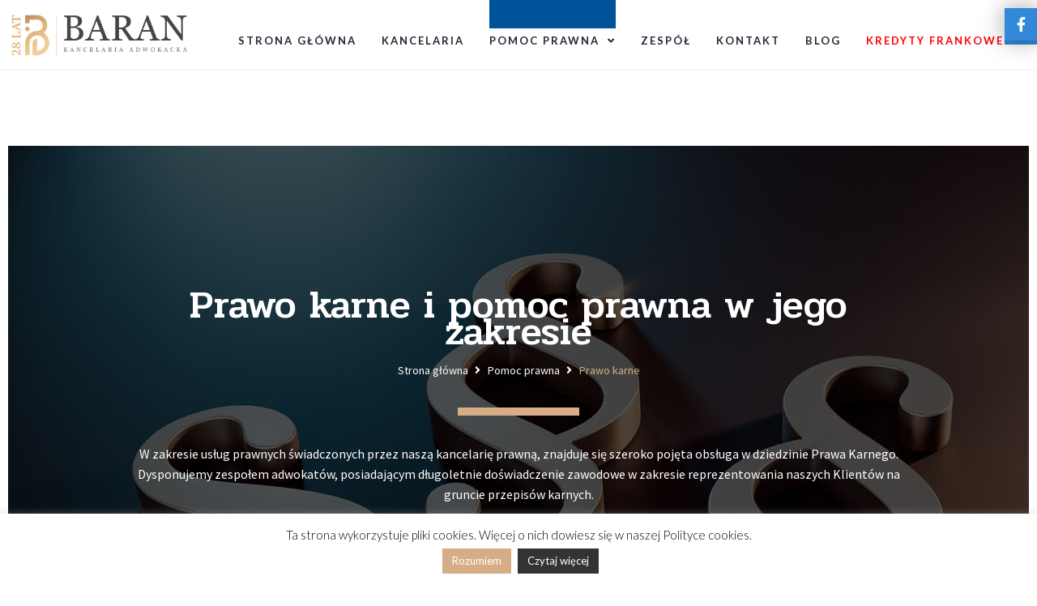

--- FILE ---
content_type: text/html; charset=UTF-8
request_url: https://kancelaria-baran.pl/pomoc-prawna/prawo-karne/
body_size: 33254
content:
<!DOCTYPE html>
<html lang="pl-PL">
<head>
<meta charset="UTF-8">
<link rel="profile" href="https://gmpg.org/xfn/11">

  
<meta name="viewport" content="width=device-width, initial-scale=1" />
<meta name='robots' content='index, follow, max-image-preview:large, max-snippet:-1, max-video-preview:-1' />

	<!-- This site is optimized with the Yoast SEO plugin v19.13 - https://yoast.com/wordpress/plugins/seo/ -->
	<title>Prawo karne i sprawy sądowe w jego zakresie - Kancelaria Baran</title><link rel="stylesheet" href="https://fonts.googleapis.com/css?family=Pridi%7CSource%20Sans%20Pro%7CLato%3A300%2C500%7CPlayfair%20Display%3A400%2C300%7CMontserrat%3A700%7CRoboto%3A400%2C900%7CSource%20Sans%20Pro%3A400%7CRoboto%3A100%2C100italic%2C200%2C200italic%2C300%2C300italic%2C400%2C400italic%2C500%2C500italic%2C600%2C600italic%2C700%2C700italic%2C800%2C800italic%2C900%2C900italic%7CRoboto%20Slab%3A100%2C100italic%2C200%2C200italic%2C300%2C300italic%2C400%2C400italic%2C500%2C500italic%2C600%2C600italic%2C700%2C700italic%2C800%2C800italic%2C900%2C900italic%7CPridi%3A100%2C100italic%2C200%2C200italic%2C300%2C300italic%2C400%2C400italic%2C500%2C500italic%2C600%2C600italic%2C700%2C700italic%2C800%2C800italic%2C900%2C900italic%7CLato%3A100%2C100italic%2C200%2C200italic%2C300%2C300italic%2C400%2C400italic%2C500%2C500italic%2C600%2C600italic%2C700%2C700italic%2C800%2C800italic%2C900%2C900italic&#038;subset=latin,latin-ext&#038;display=swap" /><link rel="stylesheet" href="https://kancelaria-baran.pl/wp-content/cache/min/1/4e30be7990e1d3117cc9072523567b21.css" media="all" data-minify="1" />
	<meta name="description" content="Kancelarai Baran z Rzeszowa oferuje swoją pomoc w sprawach obejmujących prawo karne, przestępstwa gospodarcze, karno-skarbowe czy też wykroczenia." />
	<link rel="canonical" href="https://kancelaria-baran.pl/pomoc-prawna/prawo-karne/" />
	<meta property="og:locale" content="pl_PL" />
	<meta property="og:type" content="article" />
	<meta property="og:title" content="Prawo karne i sprawy sądowe w jego zakresie - Kancelaria Baran" />
	<meta property="og:description" content="Kancelarai Baran z Rzeszowa oferuje swoją pomoc w sprawach obejmujących prawo karne, przestępstwa gospodarcze, karno-skarbowe czy też wykroczenia." />
	<meta property="og:url" content="https://kancelaria-baran.pl/pomoc-prawna/prawo-karne/" />
	<meta property="og:site_name" content="Kancelaria adwokacka Baran" />
	<meta property="article:modified_time" content="2022-05-23T11:10:46+00:00" />
	<meta property="og:image" content="https://kancelaria-baran.pl/wp-content/uploads/2019/11/prawo_karne_kancelaria-1024x609.jpg" />
	<meta name="twitter:card" content="summary_large_image" />
	<meta name="twitter:label1" content="Szacowany czas czytania" />
	<meta name="twitter:data1" content="6 minut" />
	<script type="application/ld+json" class="yoast-schema-graph">{"@context":"https://schema.org","@graph":[{"@type":"WebPage","@id":"https://kancelaria-baran.pl/pomoc-prawna/prawo-karne/","url":"https://kancelaria-baran.pl/pomoc-prawna/prawo-karne/","name":"Prawo karne i sprawy sądowe w jego zakresie - Kancelaria Baran","isPartOf":{"@id":"https://kancelaria-baran.pl/#website"},"primaryImageOfPage":{"@id":"https://kancelaria-baran.pl/pomoc-prawna/prawo-karne/#primaryimage"},"image":{"@id":"https://kancelaria-baran.pl/pomoc-prawna/prawo-karne/#primaryimage"},"thumbnailUrl":"https://kancelaria-baran.pl/wp-content/uploads/2019/11/prawo_karne_kancelaria-1024x609.jpg","datePublished":"2019-11-06T14:36:42+00:00","dateModified":"2022-05-23T11:10:46+00:00","description":"Kancelarai Baran z Rzeszowa oferuje swoją pomoc w sprawach obejmujących prawo karne, przestępstwa gospodarcze, karno-skarbowe czy też wykroczenia.","breadcrumb":{"@id":"https://kancelaria-baran.pl/pomoc-prawna/prawo-karne/#breadcrumb"},"inLanguage":"pl-PL","potentialAction":[{"@type":"ReadAction","target":["https://kancelaria-baran.pl/pomoc-prawna/prawo-karne/"]}]},{"@type":"ImageObject","inLanguage":"pl-PL","@id":"https://kancelaria-baran.pl/pomoc-prawna/prawo-karne/#primaryimage","url":"https://kancelaria-baran.pl/wp-content/uploads/2019/11/prawo_karne_kancelaria.jpg","contentUrl":"https://kancelaria-baran.pl/wp-content/uploads/2019/11/prawo_karne_kancelaria.jpg","width":1169,"height":695,"caption":"Prawo karne"},{"@type":"BreadcrumbList","@id":"https://kancelaria-baran.pl/pomoc-prawna/prawo-karne/#breadcrumb","itemListElement":[{"@type":"ListItem","position":1,"name":"Strona główna","item":"https://kancelaria-baran.pl/"},{"@type":"ListItem","position":2,"name":"Pomoc prawna","item":"https://kancelaria-baran.pl/pomoc-prawna/"},{"@type":"ListItem","position":3,"name":"Prawo karne"}]},{"@type":"WebSite","@id":"https://kancelaria-baran.pl/#website","url":"https://kancelaria-baran.pl/","name":"Kancelaria adwokacka Baran","description":"Kancelaria Baran z Rzeszowa oferuje kompleksową obsługę prawną mi. w sprawach karnych, cywilnych, gospodarczych, odszkodowaniach - 28 lat doświadczenia zawodowego.","publisher":{"@id":"https://kancelaria-baran.pl/#organization"},"potentialAction":[{"@type":"SearchAction","target":{"@type":"EntryPoint","urlTemplate":"https://kancelaria-baran.pl/?s={search_term_string}"},"query-input":"required name=search_term_string"}],"inLanguage":"pl-PL"},{"@type":"Organization","@id":"https://kancelaria-baran.pl/#organization","name":"Kancelaria adwokacka Baran","url":"https://kancelaria-baran.pl/","logo":{"@type":"ImageObject","inLanguage":"pl-PL","@id":"https://kancelaria-baran.pl/#/schema/logo/image/","url":"https://kancelaria-baran.pl/wp-content/uploads/2019/10/logo-2.png","contentUrl":"https://kancelaria-baran.pl/wp-content/uploads/2019/10/logo-2.png","width":387,"height":98,"caption":"Kancelaria adwokacka Baran"},"image":{"@id":"https://kancelaria-baran.pl/#/schema/logo/image/"}}]}</script>
	<!-- / Yoast SEO plugin. -->


<link rel='dns-prefetch' href='//fonts.googleapis.com' />
<link href='https://fonts.gstatic.com' crossorigin rel='preconnect' />
<style type="text/css">
img.wp-smiley,
img.emoji {
	display: inline !important;
	border: none !important;
	box-shadow: none !important;
	height: 1em !important;
	width: 1em !important;
	margin: 0 0.07em !important;
	vertical-align: -0.1em !important;
	background: none !important;
	padding: 0 !important;
}
</style>
	







<style id='kava-theme-style-inline-css' type='text/css'>
/* #Typography */body {font-style: normal;font-weight: 300;font-size: 14px;line-height: 1.6;font-family: Lato, sans-serif;letter-spacing: 0px;text-align: left;color: #3b3d42;}h1,.h1-style {font-style: normal;font-weight: 400;font-size: 34px;line-height: 1.4;font-family: 'Playfair Display', serif;letter-spacing: 0px;text-align: inherit;color: #3b3d42;}h2,.h2-style {font-style: normal;font-weight: 400;font-size: 24px;line-height: 1.4;font-family: 'Playfair Display', serif;letter-spacing: 0px;text-align: inherit;color: #3b3d42;}h3,.h3-style {font-style: normal;font-weight: 400;font-size: 21px;line-height: 1.4;font-family: 'Playfair Display', serif;letter-spacing: 0px;text-align: inherit;color: #3b3d42;}h4,.h4-style {font-style: normal;font-weight: 400;font-size: 20px;line-height: 1.5;font-family: 'Playfair Display', serif;letter-spacing: 0px;text-align: inherit;color: #3b3d42;}h5,.h5-style {font-style: normal;font-weight: 300;font-size: 18px;line-height: 1.5;font-family: 'Playfair Display', serif;letter-spacing: 0px;text-align: inherit;color: #3b3d42;}h6,.h6-style {font-style: normal;font-weight: 500;font-size: 14px;line-height: 1.5;font-family: Lato, sans-serif;letter-spacing: 0px;text-align: inherit;color: #3b3d42;}@media (min-width: 1200px) {h1,.h1-style { font-size: 56px; }h2,.h2-style { font-size: 40px; }h3,.h3-style { font-size: 28px; }}a,h1 a:hover,h2 a:hover,h3 a:hover,h4 a:hover,h5 a:hover,h6 a:hover { color: #00529b; }a:hover { color: #3b3d42; }blockquote {color: #00529b;}/* #Header */.site-header__wrap {background-color: #ffffff;background-repeat: repeat;background-position: center top;background-attachment: scroll;;}/* ##Top Panel */.top-panel {color: #a1a2a4;background-color: #ffffff;}/* #Main Menu */.main-navigation {font-style: normal;font-weight: 400;font-size: 14px;line-height: 1.4;font-family: Roboto, sans-serif;letter-spacing: 0px;}.main-navigation a,.menu-item-has-children:before {color: #a1a2a4;}.main-navigation a:hover,.main-navigation .current_page_item>a,.main-navigation .current-menu-item>a,.main-navigation .current_page_ancestor>a,.main-navigation .current-menu-ancestor>a {color: #3b3d42;}/* #Mobile Menu */.mobile-menu-toggle-button {color: #474c51;background-color: #00529b;}/* #Social */.social-list a {color: #a1a2a4;}.social-list a:hover {color: #00529b;}/* #Breadcrumbs */.breadcrumbs_item {font-style: normal;font-weight: 400;font-size: 11px;line-height: 1.5;font-family: Roboto, sans-serif;letter-spacing: 0px;}.breadcrumbs_item_sep,.breadcrumbs_item_link {color: #a1a2a4;}.breadcrumbs_item_link:hover {color: #00529b;}/* #Post navigation */.post-navigation i {color: #a1a2a4;}.post-navigation .nav-links a:hover .post-title,.post-navigation .nav-links a:hover .nav-text {color: #00529b;}.post-navigation .nav-links a:hover i {color: #3b3d42;}/* #Pagination */.pagination .page-numbers,.page-links > span,.page-links > a {color: #a1a2a4;}.pagination a.page-numbers:hover,.pagination .page-numbers.current,.page-links > a:hover,.page-links > span {color: #3b3d42;}.pagination .next,.pagination .prev {color: #00529b;}.pagination .next:hover,.pagination .prev:hover {color: #3b3d42;}/* #Button Appearance Styles (regular scheme) */.btn,button,input[type='button'],input[type='reset'],input[type='submit'] {font-style: normal;font-weight: 900;font-size: 11px;line-height: 1;font-family: Roboto, sans-serif;letter-spacing: 1px;color: #474c51;background-color: #00529b;}.btn:hover,button:hover,input[type='button']:hover,input[type='reset']:hover,input[type='submit']:hover,input[type='reset']:hover {color: #474c51;background-color: rgb(38,120,193);}.btn.invert-button {color: #474c51;}.btn.invert-button:hover {color: #474c51;border-color: #00529b;background-color: #00529b;}/* #Totop Button */#toTop {padding: 12px 18px;border-radius: 50px;background-color: #d6ad86;color: #ffffff;}#toTop:hover {background-color: #00529b;color: #ffffff;}input,optgroup,select,textarea {font-size: 14px;}/* #Comment, Contact, Password Forms */.comment-form .submit,.wpcf7-submit,.post-password-form label + input {font-style: normal;font-weight: 900;font-size: 11px;line-height: 1;font-family: Roboto, sans-serif;letter-spacing: 1px;color: #474c51;background-color: #00529b;}.comment-form .submit:hover,.wpcf7-submit:hover,.post-password-form label + input:hover {color: #474c51;background-color: rgb(38,120,193);}.comment-reply-title {font-style: normal;font-weight: 400;font-size: 20px;line-height: 1.5;font-family: 'Playfair Display', serif;letter-spacing: 0px;color: #3b3d42;}/* Cookies consent */.comment-form-cookies-consent input[type='checkbox']:checked ~ label[for=wp-comment-cookies-consent]:before {color: #474c51;border-color: #00529b;background-color: #00529b;}/* #Comment Reply Link */#cancel-comment-reply-link {color: #00529b;}#cancel-comment-reply-link:hover {color: #3b3d42;}/* #Comment item */.comment-body .fn {font-style: normal;font-weight: 500;font-size: 14px;line-height: 1.5;font-family: Lato, sans-serif;letter-spacing: 0px;color: #3b3d42;}.comment-date__time {color: #a1a2a4;}.comment-reply-link {font-style: normal;font-weight: 900;font-size: 11px;line-height: 1;font-family: Roboto, sans-serif;letter-spacing: 1px;}/* #Input Placeholders */::-webkit-input-placeholder { color: #a1a2a4; }::-moz-placeholder{ color: #a1a2a4; }:-moz-placeholder{ color: #a1a2a4; }:-ms-input-placeholder{ color: #a1a2a4; }/* #Entry Meta */.posted-on,.cat-links,.byline,.tags-links {color: #a1a2a4;}.comments-button {color: #a1a2a4;}.comments-button:hover {color: #474c51;background-color: #00529b;}.btn-style .post-categories a {color: #474c51;background-color: #00529b;}.btn-style .post-categories a:hover {color: #474c51;background-color: rgb(38,120,193);}.sticky-label {color: #474c51;background-color: #00529b;}/* Posts List Item Invert */.invert-hover.has-post-thumbnail:hover,.invert-hover.has-post-thumbnail:hover .posted-on,.invert-hover.has-post-thumbnail:hover .cat-links,.invert-hover.has-post-thumbnail:hover .byline,.invert-hover.has-post-thumbnail:hover .tags-links,.invert-hover.has-post-thumbnail:hover .entry-meta,.invert-hover.has-post-thumbnail:hover a,.invert-hover.has-post-thumbnail:hover .btn-icon,.invert-item.has-post-thumbnail,.invert-item.has-post-thumbnail .posted-on,.invert-item.has-post-thumbnail .cat-links,.invert-item.has-post-thumbnail .byline,.invert-item.has-post-thumbnail .tags-links,.invert-item.has-post-thumbnail .entry-meta,.invert-item.has-post-thumbnail a,.invert-item.has-post-thumbnail .btn:hover,.invert-item.has-post-thumbnail .btn-style .post-categories a:hover,.invert,.invert .entry-title,.invert a,.invert .byline,.invert .posted-on,.invert .cat-links,.invert .tags-links {color: #474c51;}.invert-hover.has-post-thumbnail:hover a:hover,.invert-hover.has-post-thumbnail:hover .btn-icon:hover,.invert-item.has-post-thumbnail a:hover,.invert a:hover {color: #00529b;}.invert-hover.has-post-thumbnail .btn,.invert-item.has-post-thumbnail .comments-button,.posts-list--default.list-style-v10 .invert.default-item .comments-button{color: #474c51;background-color: #00529b;}.invert-hover.has-post-thumbnail .btn:hover,.invert-item.has-post-thumbnail .comments-button:hover,.posts-list--default.list-style-v10 .invert.default-item .comments-button:hover {color: #00529b;background-color: #474c51;}/* Default Posts List */.list-style-v8 .comments-link {color: #a1a2a4;}.list-style-v8 .comments-link:hover {color: #3b3d42;}/* Creative Posts List */.creative-item .entry-title a:hover {color: #00529b;}.list-style-default .creative-item a,.creative-item .btn-icon {color: #a1a2a4;}.list-style-default .creative-item a:hover,.creative-item .btn-icon:hover {color: #00529b;}.list-style-default .creative-item .btn,.list-style-default .creative-item .btn:hover,.list-style-default .creative-item .comments-button:hover {color: #474c51;}.creative-item__title-first-letter {font-style: normal;font-weight: 400;font-family: 'Playfair Display', serif;color: #3b3d42;}.posts-list--creative.list-style-v10 .creative-item:before {background-color: #00529b;box-shadow: 0px 0px 0px 8px rgba(0,82,155,0.25);}.posts-list--creative.list-style-v10 .creative-item__post-date {font-style: normal;font-weight: 400;font-size: 20px;line-height: 1.5;font-family: 'Playfair Display', serif;letter-spacing: 0px;color: #00529b;}.posts-list--creative.list-style-v10 .creative-item__post-date a {color: #00529b;}.posts-list--creative.list-style-v10 .creative-item__post-date a:hover {color: #3b3d42;}/* Creative Posts List style-v2 */.list-style-v2 .creative-item .entry-title,.list-style-v9 .creative-item .entry-title {font-style: normal;font-weight: 400;font-size: 20px;line-height: 1.5;font-family: 'Playfair Display', serif;letter-spacing: 0px;}/* Image Post Format */.post_format-post-format-image .post-thumbnail__link:before {color: #474c51;background-color: #00529b;}/* Gallery Post Format */.post_format-post-format-gallery .swiper-button-prev,.post_format-post-format-gallery .swiper-button-next {color: #a1a2a4;}.post_format-post-format-gallery .swiper-button-prev:hover,.post_format-post-format-gallery .swiper-button-next:hover {color: #3b3d42;}/* Link Post Format */.post_format-post-format-quote .post-format-quote {color: #474c51;background-color: #00529b;}.post_format-post-format-quote .post-format-quote:before {color: #00529b;background-color: #474c51;}/* Post Author */.post-author__title a {color: #00529b;}.post-author__title a:hover {color: #3b3d42;}.invert .post-author__title a {color: #474c51;}.invert .post-author__title a:hover {color: #00529b;}/* Single Post */.single-post blockquote {border-color: #00529b;}.single-post:not(.post-template-single-layout-4):not(.post-template-single-layout-7) .tags-links a:hover {color: #474c51;border-color: #00529b;background-color: #00529b;}.single-header-3 .post-author .byline,.single-header-4 .post-author .byline,.single-header-5 .post-author .byline {font-style: normal;font-weight: 400;font-size: 20px;line-height: 1.5;font-family: 'Playfair Display', serif;letter-spacing: 0px;}.single-header-8,.single-header-10 .entry-header {background-color: #00529b;}.single-header-8.invert a:hover,.single-header-10.invert a:hover {color: rgba(71,76,81,0.5);}.single-header-3 a.comments-button,.single-header-10 a.comments-button {border: 1px solid #474c51;}.single-header-3 a.comments-button:hover,.single-header-10 a.comments-button:hover {color: #00529b;background-color: #474c51;}/* Page preloader */.page-preloader {border-top-color: #00529b;border-right-color: #00529b;}/* Logo */.site-logo__link,.site-logo__link:hover {color: #00529b;}/* Page title */.page-title {font-style: normal;font-weight: 400;font-size: 24px;line-height: 1.4;font-family: 'Playfair Display', serif;letter-spacing: 0px;color: #3b3d42;}@media (min-width: 1200px) {.page-title { font-size: 40px; }}/* Grid Posts List */.posts-list.list-style-v3 .comments-link {border-color: #00529b;}.posts-list.list-style-v4 .comments-link {color: #a1a2a4;}.posts-list.list-style-v4 .posts-list__item.grid-item .grid-item-wrap .comments-link:hover {color: #474c51;background-color: #00529b;}/* Posts List Grid Item Invert */.grid-item-wrap.invert,.grid-item-wrap.invert .posted-on,.grid-item-wrap.invert .cat-links,.grid-item-wrap.invert .byline,.grid-item-wrap.invert .tags-links,.grid-item-wrap.invert .entry-meta,.grid-item-wrap.invert a,.grid-item-wrap.invert .btn-icon,.grid-item-wrap.invert .comments-button {color: #474c51;}/* Posts List Grid-5 Item Invert */.list-style-v5 .grid-item-wrap.invert .posted-on,.list-style-v5 .grid-item-wrap.invert .cat-links,.list-style-v5 .grid-item-wrap.invert .byline,.list-style-v5 .grid-item-wrap.invert .tags-links,.list-style-v5 .grid-item-wrap.invert .posted-on a,.list-style-v5 .grid-item-wrap.invert .cat-links a,.list-style-v5 .grid-item-wrap.invert .tags-links a,.list-style-v5 .grid-item-wrap.invert .byline a,.list-style-v5 .grid-item-wrap.invert .comments-link,.list-style-v5 .grid-item-wrap.invert .entry-title a:hover {color: #00529b;}.list-style-v5 .grid-item-wrap.invert .posted-on a:hover,.list-style-v5 .grid-item-wrap.invert .cat-links a:hover,.list-style-v5 .grid-item-wrap.invert .tags-links a:hover,.list-style-v5 .grid-item-wrap.invert .byline a:hover,.list-style-v5 .grid-item-wrap.invert .comments-link:hover {color: #474c51;}/* Posts List Grid-6 Item Invert */.posts-list.list-style-v6 .posts-list__item.grid-item .grid-item-wrap .cat-links a,.posts-list.list-style-v7 .posts-list__item.grid-item .grid-item-wrap .cat-links a {color: #474c51;background-color: #00529b;}.posts-list.list-style-v6 .posts-list__item.grid-item .grid-item-wrap .cat-links a:hover,.posts-list.list-style-v7 .posts-list__item.grid-item .grid-item-wrap .cat-links a:hover {color: #474c51;background-color: rgb(38,120,193);}.posts-list.list-style-v9 .posts-list__item.grid-item .grid-item-wrap .entry-header .entry-title {font-weight : 300;}/* Grid 7 */.list-style-v7 .grid-item-wrap.invert .posted-on a:hover,.list-style-v7 .grid-item-wrap.invert .cat-links a:hover,.list-style-v7 .grid-item-wrap.invert .tags-links a:hover,.list-style-v7 .grid-item-wrap.invert .byline a:hover,.list-style-v7 .grid-item-wrap.invert .comments-link:hover,.list-style-v7 .grid-item-wrap.invert .entry-title a:hover,.list-style-v6 .grid-item-wrap.invert .posted-on a:hover,.list-style-v6 .grid-item-wrap.invert .cat-links a:hover,.list-style-v6 .grid-item-wrap.invert .tags-links a:hover,.list-style-v6 .grid-item-wrap.invert .byline a:hover,.list-style-v6 .grid-item-wrap.invert .comments-link:hover,.list-style-v6 .grid-item-wrap.invert .entry-title a:hover {color: #00529b;}.list-style-v7 .grid-item-wrap.invert .posted-on,.list-style-v7 .grid-item-wrap.invert .cat-links,.list-style-v7 .grid-item-wrap.invert .byline,.list-style-v7 .grid-item-wrap.invert .tags-links,.list-style-v7 .grid-item-wrap.invert .posted-on a,.list-style-v7 .grid-item-wrap.invert .cat-links a,.list-style-v7 .grid-item-wrap.invert .tags-links a,.list-style-v7 .grid-item-wrap.invert .byline a,.list-style-v7 .grid-item-wrap.invert .comments-link,.list-style-v7 .grid-item-wrap.invert .entry-title a,.list-style-v7 .grid-item-wrap.invert .entry-content p,.list-style-v6 .grid-item-wrap.invert .posted-on,.list-style-v6 .grid-item-wrap.invert .cat-links,.list-style-v6 .grid-item-wrap.invert .byline,.list-style-v6 .grid-item-wrap.invert .tags-links,.list-style-v6 .grid-item-wrap.invert .posted-on a,.list-style-v6 .grid-item-wrap.invert .cat-links a,.list-style-v6 .grid-item-wrap.invert .tags-links a,.list-style-v6 .grid-item-wrap.invert .byline a,.list-style-v6 .grid-item-wrap.invert .comments-link,.list-style-v6 .grid-item-wrap.invert .entry-title a,.list-style-v6 .grid-item-wrap.invert .entry-content p {color: #474c51;}.posts-list.list-style-v7 .grid-item .grid-item-wrap .entry-footer .comments-link:hover,.posts-list.list-style-v6 .grid-item .grid-item-wrap .entry-footer .comments-link:hover,.posts-list.list-style-v6 .posts-list__item.grid-item .grid-item-wrap .btn:hover,.posts-list.list-style-v7 .posts-list__item.grid-item .grid-item-wrap .btn:hover {color: #00529b;border-color: #00529b;}.posts-list.list-style-v10 .grid-item-inner .space-between-content .comments-link {color: #a1a2a4;}.posts-list.list-style-v10 .grid-item-inner .space-between-content .comments-link:hover {color: #00529b;}.posts-list.list-style-v10 .posts-list__item.justify-item .justify-item-inner .entry-title a {color: #3b3d42;}.posts-list.posts-list--vertical-justify.list-style-v10 .posts-list__item.justify-item .justify-item-inner .entry-title a:hover{color: #474c51;background-color: #00529b;}.posts-list.list-style-v5 .posts-list__item.justify-item .justify-item-inner.invert .cat-links a:hover,.posts-list.list-style-v8 .posts-list__item.justify-item .justify-item-inner.invert .cat-links a:hover {color: #474c51;background-color: rgb(38,120,193);}.posts-list.list-style-v5 .posts-list__item.justify-item .justify-item-inner.invert .cat-links a,.posts-list.list-style-v8 .posts-list__item.justify-item .justify-item-inner.invert .cat-links a{color: #474c51;background-color: #00529b;}.list-style-v8 .justify-item-inner.invert .posted-on,.list-style-v8 .justify-item-inner.invert .cat-links,.list-style-v8 .justify-item-inner.invert .byline,.list-style-v8 .justify-item-inner.invert .tags-links,.list-style-v8 .justify-item-inner.invert .posted-on a,.list-style-v8 .justify-item-inner.invert .cat-links a,.list-style-v8 .justify-item-inner.invert .tags-links a,.list-style-v8 .justify-item-inner.invert .byline a,.list-style-v8 .justify-item-inner.invert .comments-link,.list-style-v8 .justify-item-inner.invert .entry-title a,.list-style-v8 .justify-item-inner.invert .entry-content p,.list-style-v5 .justify-item-inner.invert .posted-on,.list-style-v5 .justify-item-inner.invert .cat-links,.list-style-v5 .justify-item-inner.invert .byline,.list-style-v5 .justify-item-inner.invert .tags-links,.list-style-v5 .justify-item-inner.invert .posted-on a,.list-style-v5 .justify-item-inner.invert .cat-links a,.list-style-v5 .justify-item-inner.invert .tags-links a,.list-style-v5 .justify-item-inner.invert .byline a,.list-style-v5 .justify-item-inner.invert .comments-link,.list-style-v5 .justify-item-inner.invert .entry-title a,.list-style-v5 .justify-item-inner.invert .entry-content p,.list-style-v4 .justify-item-inner.invert .posted-on:hover,.list-style-v4 .justify-item-inner.invert .cat-links,.list-style-v4 .justify-item-inner.invert .byline,.list-style-v4 .justify-item-inner.invert .tags-links,.list-style-v4 .justify-item-inner.invert .posted-on a,.list-style-v4 .justify-item-inner.invert .cat-links a,.list-style-v4 .justify-item-inner.invert .tags-links a,.list-style-v4 .justify-item-inner.invert .byline a,.list-style-v4 .justify-item-inner.invert .comments-link,.list-style-v4 .justify-item-inner.invert .entry-title a,.list-style-v4 .justify-item-inner.invert .entry-content p {color: #474c51;}.list-style-v8 .justify-item-inner.invert .posted-on a:hover,.list-style-v8 .justify-item-inner.invert .cat-links a:hover,.list-style-v8 .justify-item-inner.invert .tags-links a:hover,.list-style-v8 .justify-item-inner.invert .byline a:hover,.list-style-v8 .justify-item-inner.invert .comments-link:hover,.list-style-v8 .justify-item-inner.invert .entry-title a:hover,.list-style-v5 .justify-item-inner.invert .posted-on a:hover,.list-style-v5 .justify-item-inner.invert .cat-links a:hover,.list-style-v5 .justify-item-inner.invert .tags-links a:hover,.list-style-v5 .justify-item-inner.invert .byline a:hover,.list-style-v5 .justify-item-inner.invert .entry-title a:hover,.list-style-v4 .justify-item-inner.invert .posted-on a,.list-style-v4 .justify-item-inner.invert .cat-links a:hover,.list-style-v4 .justify-item-inner.invert .tags-links a:hover,.list-style-v4 .justify-item-inner.invert .byline a:hover,.list-style-v4 .justify-item-inner.invert .comments-link:hover,.list-style-v4 .justify-item-inner.invert .entry-title a:hover{color: #00529b;}.posts-list.list-style-v5 .justify-item .justify-item-wrap .entry-footer .comments-link:hover {border-color: #00529b;}.list-style-v4 .justify-item-inner.invert .btn:hover,.list-style-v6 .justify-item-wrap.invert .btn:hover,.list-style-v8 .justify-item-inner.invert .btn:hover {color: #474c51;}.posts-list.posts-list--vertical-justify.list-style-v5 .posts-list__item.justify-item .justify-item-wrap .entry-footer .comments-link:hover,.posts-list.posts-list--vertical-justify.list-style-v5 .posts-list__item.justify-item .justify-item-wrap .entry-footer .btn:hover {color: #00529b;border-color: #00529b;}/* masonry Posts List */.posts-list.list-style-v3 .comments-link {border-color: #00529b;}.posts-list.list-style-v4 .comments-link {color: #a1a2a4;}.posts-list.list-style-v4 .posts-list__item.masonry-item .masonry-item-wrap .comments-link:hover {color: #474c51;background-color: #00529b;}/* Posts List masonry Item Invert */.masonry-item-wrap.invert,.masonry-item-wrap.invert .posted-on,.masonry-item-wrap.invert .cat-links,.masonry-item-wrap.invert .byline,.masonry-item-wrap.invert .tags-links,.masonry-item-wrap.invert .entry-meta,.masonry-item-wrap.invert a,.masonry-item-wrap.invert .btn-icon,.masonry-item-wrap.invert .comments-button {color: #474c51;}/* Posts List masonry-5 Item Invert */.list-style-v5 .masonry-item-wrap.invert .posted-on,.list-style-v5 .masonry-item-wrap.invert .cat-links,.list-style-v5 .masonry-item-wrap.invert .byline,.list-style-v5 .masonry-item-wrap.invert .tags-links,.list-style-v5 .masonry-item-wrap.invert .posted-on a,.list-style-v5 .masonry-item-wrap.invert .cat-links a,.list-style-v5 .masonry-item-wrap.invert .tags-links a,.list-style-v5 .masonry-item-wrap.invert .byline a,.list-style-v5 .masonry-item-wrap.invert .comments-link,.list-style-v5 .masonry-item-wrap.invert .entry-title a:hover {color: #00529b;}.list-style-v5 .masonry-item-wrap.invert .posted-on a:hover,.list-style-v5 .masonry-item-wrap.invert .cat-links a:hover,.list-style-v5 .masonry-item-wrap.invert .tags-links a:hover,.list-style-v5 .masonry-item-wrap.invert .byline a:hover,.list-style-v5 .masonry-item-wrap.invert .comments-link:hover {color: #474c51;}.posts-list.list-style-v10 .masonry-item-inner .space-between-content .comments-link {color: #a1a2a4;}.posts-list.list-style-v10 .masonry-item-inner .space-between-content .comments-link:hover {color: #00529b;}.widget_recent_entries a,.widget_recent_comments a {font-style: normal;font-weight: 500;font-size: 14px;line-height: 1.5;font-family: Lato, sans-serif;letter-spacing: 0px;color: #3b3d42;}.widget_recent_entries a:hover,.widget_recent_comments a:hover {color: #00529b;}.widget_recent_entries .post-date,.widget_recent_comments .recentcomments {color: #a1a2a4;}.widget_recent_comments .comment-author-link a {color: #a1a2a4;}.widget_recent_comments .comment-author-link a:hover {color: #00529b;}.widget_calendar th,.widget_calendar caption {color: #00529b;}.widget_calendar tbody td a {color: #3b3d42;}.widget_calendar tbody td a:hover {color: #474c51;background-color: #00529b;}.widget_calendar tfoot td a {color: #a1a2a4;}.widget_calendar tfoot td a:hover {color: #3b3d42;}/* Preloader */.jet-smart-listing-wrap.jet-processing + div.jet-smart-listing-loading,div.wpcf7 .ajax-loader {border-top-color: #00529b;border-right-color: #00529b;}/*--------------------------------------------------------------## Ecwid Plugin Styles--------------------------------------------------------------*//* Product Title, Product Price amount */html#ecwid_html body#ecwid_body .ec-size .ec-wrapper .ec-store .grid-product__title-inner,html#ecwid_html body#ecwid_body .ec-size .ec-wrapper .ec-store .grid__products .grid-product__image ~ .grid-product__price .grid-product__price-amount,html#ecwid_html body#ecwid_body .ec-size .ec-wrapper .ec-store .grid__products .grid-product__image ~ .grid-product__title .grid-product__price-amount,html#ecwid_html body#ecwid_body .ec-size .ec-store .grid__products--medium-items.grid__products--layout-center .grid-product__price-compare,html#ecwid_html body#ecwid_body .ec-size .ec-store .grid__products--medium-items .grid-product__details,html#ecwid_html body#ecwid_body .ec-size .ec-store .grid__products--medium-items .grid-product__sku,html#ecwid_html body#ecwid_body .ec-size .ec-store .grid__products--medium-items .grid-product__sku-hover,html#ecwid_html body#ecwid_body .ec-size .ec-store .grid__products--medium-items .grid-product__tax,html#ecwid_html body#ecwid_body .ec-size .ec-wrapper .ec-store .form__msg,html#ecwid_html body#ecwid_body .ec-size.ec-size--l .ec-wrapper .ec-store h1,html#ecwid_html body#ecwid_body.page .ec-size .ec-wrapper .ec-store .product-details__product-title,html#ecwid_html body#ecwid_body.page .ec-size .ec-wrapper .ec-store .product-details__product-price,html#ecwid_html body#ecwid_body .ec-size .ec-wrapper .ec-store .product-details-module__title,html#ecwid_html body#ecwid_body .ec-size .ec-wrapper .ec-store .ec-cart-summary__row--total .ec-cart-summary__title,html#ecwid_html body#ecwid_body .ec-size .ec-wrapper .ec-store .ec-cart-summary__row--total .ec-cart-summary__price,html#ecwid_html body#ecwid_body .ec-size .ec-wrapper .ec-store .grid__categories * {font-style: normal;font-weight: 500;line-height: 1.5;font-family: Lato, sans-serif;letter-spacing: 0px;}html#ecwid_html body#ecwid_body .ecwid .ec-size .ec-wrapper .ec-store .product-details__product-description {font-style: normal;font-weight: 300;font-size: 14px;line-height: 1.6;font-family: Lato, sans-serif;letter-spacing: 0px;text-align: left;color: #3b3d42;}html#ecwid_html body#ecwid_body .ec-size .ec-wrapper .ec-store .grid-product__title-inner,html#ecwid_html body#ecwid_body .ec-size .ec-wrapper .ec-store .grid__products .grid-product__image ~ .grid-product__price .grid-product__price-amount,html#ecwid_html body#ecwid_body .ec-size .ec-wrapper .ec-store .grid__products .grid-product__image ~ .grid-product__title .grid-product__price-amount,html#ecwid_html body#ecwid_body .ec-size .ec-store .grid__products--medium-items.grid__products--layout-center .grid-product__price-compare,html#ecwid_html body#ecwid_body .ec-size .ec-store .grid__products--medium-items .grid-product__details,html#ecwid_html body#ecwid_body .ec-size .ec-store .grid__products--medium-items .grid-product__sku,html#ecwid_html body#ecwid_body .ec-size .ec-store .grid__products--medium-items .grid-product__sku-hover,html#ecwid_html body#ecwid_body .ec-size .ec-store .grid__products--medium-items .grid-product__tax,html#ecwid_html body#ecwid_body .ec-size .ec-wrapper .ec-store .product-details-module__title,html#ecwid_html body#ecwid_body.page .ec-size .ec-wrapper .ec-store .product-details__product-price,html#ecwid_html body#ecwid_body.page .ec-size .ec-wrapper .ec-store .product-details__product-title,html#ecwid_html body#ecwid_body .ec-size .ec-wrapper .ec-store .form-control__text,html#ecwid_html body#ecwid_body .ec-size .ec-wrapper .ec-store .form-control__textarea,html#ecwid_html body#ecwid_body .ec-size .ec-wrapper .ec-store .ec-link,html#ecwid_html body#ecwid_body .ec-size .ec-wrapper .ec-store .ec-link:visited,html#ecwid_html body#ecwid_body .ec-size .ec-wrapper .ec-store input[type="radio"].form-control__radio:checked+.form-control__radio-view::after {color: #00529b;}html#ecwid_html body#ecwid_body .ec-size .ec-wrapper .ec-store .ec-link:hover {color: #3b3d42;}/* Product Title, Price small state */html#ecwid_html body#ecwid_body .ec-size .ec-wrapper .ec-store .grid__products--small-items .grid-product__title-inner,html#ecwid_html body#ecwid_body .ec-size .ec-wrapper .ec-store .grid__products--small-items .grid-product__price-hover .grid-product__price-amount,html#ecwid_html body#ecwid_body .ec-size .ec-wrapper .ec-store .grid__products--small-items .grid-product__image ~ .grid-product__price .grid-product__price-amount,html#ecwid_html body#ecwid_body .ec-size .ec-wrapper .ec-store .grid__products--small-items .grid-product__image ~ .grid-product__title .grid-product__price-amount,html#ecwid_html body#ecwid_body .ec-size .ec-wrapper .ec-store .grid__products--small-items.grid__products--layout-center .grid-product__price-compare,html#ecwid_html body#ecwid_body .ec-size .ec-wrapper .ec-store .grid__products--small-items .grid-product__details,html#ecwid_html body#ecwid_body .ec-size .ec-wrapper .ec-store .grid__products--small-items .grid-product__sku,html#ecwid_html body#ecwid_body .ec-size .ec-wrapper .ec-store .grid__products--small-items .grid-product__sku-hover,html#ecwid_html body#ecwid_body .ec-size .ec-wrapper .ec-store .grid__products--small-items .grid-product__tax {font-size: 12px;}/* Product Title, Price medium state */html#ecwid_html body#ecwid_body .ec-size .ec-wrapper .ec-store .grid__products--medium-items .grid-product__title-inner,html#ecwid_html body#ecwid_body .ec-size .ec-wrapper .ec-store .grid__products--medium-items .grid-product__price-hover .grid-product__price-amount,html#ecwid_html body#ecwid_body .ec-size .ec-wrapper .ec-store .grid__products--medium-items .grid-product__image ~ .grid-product__price .grid-product__price-amount,html#ecwid_html body#ecwid_body .ec-size .ec-wrapper .ec-store .grid__products--medium-items .grid-product__image ~ .grid-product__title .grid-product__price-amount,html#ecwid_html body#ecwid_body .ec-size .ec-wrapper .ec-store .grid__products--medium-items.grid__products--layout-center .grid-product__price-compare,html#ecwid_html body#ecwid_body .ec-size .ec-wrapper .ec-store .grid__products--medium-items .grid-product__details,html#ecwid_html body#ecwid_body .ec-size .ec-wrapper .ec-store .grid__products--medium-items .grid-product__sku,html#ecwid_html body#ecwid_body .ec-size .ec-wrapper .ec-store .grid__products--medium-items .grid-product__sku-hover,html#ecwid_html body#ecwid_body .ec-size .ec-wrapper .ec-store .grid__products--medium-items .grid-product__tax {font-size: 14px;}/* Product Title, Price large state */html#ecwid_html body#ecwid_body .ec-size .ec-wrapper .ec-store .grid__products--large-items .grid-product__title-inner,html#ecwid_html body#ecwid_body .ec-size .ec-wrapper .ec-store .grid__products--large-items .grid-product__price-hover .grid-product__price-amount,html#ecwid_html body#ecwid_body .ec-size .ec-wrapper .ec-store .grid__products--large-items .grid-product__image ~ .grid-product__price .grid-product__price-amount,html#ecwid_html body#ecwid_body .ec-size .ec-wrapper .ec-store .grid__products--large-items .grid-product__image ~ .grid-product__title .grid-product__price-amount,html#ecwid_html body#ecwid_body .ec-size .ec-wrapper .ec-store .grid__products--large-items.grid__products--layout-center .grid-product__price-compare,html#ecwid_html body#ecwid_body .ec-size .ec-wrapper .ec-store .grid__products--large-items .grid-product__details,html#ecwid_html body#ecwid_body .ec-size .ec-wrapper .ec-store .grid__products--large-items .grid-product__sku,html#ecwid_html body#ecwid_body .ec-size .ec-wrapper .ec-store .grid__products--large-items .grid-product__sku-hover,html#ecwid_html body#ecwid_body .ec-size .ec-wrapper .ec-store .grid__products--large-items .grid-product__tax {font-size: 17px;}/* Product Add To Cart button */html#ecwid_html body#ecwid_body .ec-size .ec-wrapper .ec-store button {font-style: normal;font-weight: 900;line-height: 1;font-family: Roboto, sans-serif;letter-spacing: 1px;}/* Product Add To Cart button normal state */html#ecwid_html body#ecwid_body .ec-size .ec-wrapper .ec-store .form-control--secondary .form-control__button,html#ecwid_html body#ecwid_body .ec-size .ec-wrapper .ec-store .form-control--primary .form-control__button {border-color: #00529b;background-color: transparent;color: #00529b;}/* Product Add To Cart button hover state, Product Category active state */html#ecwid_html body#ecwid_body .ec-size .ec-wrapper .ec-store .form-control--secondary .form-control__button:hover,html#ecwid_html body#ecwid_body .ec-size .ec-wrapper .ec-store .form-control--primary .form-control__button:hover,html#ecwid_html body#ecwid_body .horizontal-menu-container.horizontal-desktop .horizontal-menu-item.horizontal-menu-item--active>a {border-color: #00529b;background-color: #00529b;color: #474c51;}/* Black Product Add To Cart button normal state */html#ecwid_html body#ecwid_body .ec-size .ec-wrapper .ec-store .grid__products--appearance-hover .grid-product--dark .form-control--secondary .form-control__button {border-color: #00529b;background-color: #00529b;color: #474c51;}/* Black Product Add To Cart button normal state */html#ecwid_html body#ecwid_body .ec-size .ec-wrapper .ec-store .grid__products--appearance-hover .grid-product--dark .form-control--secondary .form-control__button:hover {border-color: #474c51;background-color: #474c51;color: #00529b;}/* Product Add To Cart button small label */html#ecwid_html body#ecwid_body .ec-size.ec-size--l .ec-wrapper .ec-store .form-control .form-control__button {font-size: 10px;}/* Product Add To Cart button medium label */html#ecwid_html body#ecwid_body .ec-size.ec-size--l .ec-wrapper .ec-store .form-control--small .form-control__button {font-size: 11px;}/* Product Add To Cart button large label */html#ecwid_html body#ecwid_body .ec-size.ec-size--l .ec-wrapper .ec-store .form-control--medium .form-control__button {font-size: 14px;}/* Mini Cart icon styles */html#ecwid_html body#ecwid_body .ec-minicart__body .ec-minicart__icon .icon-default path[stroke],html#ecwid_html body#ecwid_body .ec-minicart__body .ec-minicart__icon .icon-default circle[stroke] {stroke: #00529b;}html#ecwid_html body#ecwid_body .ec-minicart:hover .ec-minicart__body .ec-minicart__icon .icon-default path[stroke],html#ecwid_html body#ecwid_body .ec-minicart:hover .ec-minicart__body .ec-minicart__icon .icon-default circle[stroke] {stroke: #3b3d42;}
</style>












<style id='elementor-frontend-inline-css' type='text/css'>
.elementor-kit-1397{--e-global-color-primary:#6EC1E4;--e-global-color-secondary:#54595F;--e-global-color-text:#7A7A7A;--e-global-color-accent:#61CE70;--e-global-color-69010dc7:#4054B2;--e-global-color-59c2bea:#23A455;--e-global-color-48c52e43:#000;--e-global-color-1708fcf:#FFF;--e-global-typography-primary-font-family:"Roboto";--e-global-typography-primary-font-weight:600;--e-global-typography-secondary-font-family:"Roboto Slab";--e-global-typography-secondary-font-weight:400;--e-global-typography-text-font-family:"Roboto";--e-global-typography-text-font-weight:400;--e-global-typography-accent-font-family:"Roboto";--e-global-typography-accent-font-weight:500;}.elementor-section.elementor-section-boxed > .elementor-container{max-width:1700px;}.e-container{--container-max-width:1700px;}.elementor-widget:not(:last-child){margin-bottom:20px;}.elementor-element{--widgets-spacing:20px;}{}h1.entry-title{display:var(--page-title-display);}.elementor-kit-1397 e-page-transition{background-color:#FFBC7D;}@media(max-width:1024px){.elementor-section.elementor-section-boxed > .elementor-container{max-width:1024px;}.e-container{--container-max-width:1024px;}}@media(max-width:767px){.elementor-section.elementor-section-boxed > .elementor-container{max-width:767px;}.e-container{--container-max-width:767px;}}
.elementor-widget-heading .elementor-heading-title{color:var( --e-global-color-primary );}.elementor-widget-image .widget-image-caption{color:var( --e-global-color-text );}.elementor-widget-text-editor{color:var( --e-global-color-text );}.elementor-widget-text-editor.elementor-drop-cap-view-stacked .elementor-drop-cap{background-color:var( --e-global-color-primary );}.elementor-widget-text-editor.elementor-drop-cap-view-framed .elementor-drop-cap, .elementor-widget-text-editor.elementor-drop-cap-view-default .elementor-drop-cap{color:var( --e-global-color-primary );border-color:var( --e-global-color-primary );}.elementor-widget-button .elementor-button{background-color:var( --e-global-color-accent );}.elementor-widget-divider{--divider-color:var( --e-global-color-secondary );}.elementor-widget-divider .elementor-divider__text{color:var( --e-global-color-secondary );}.elementor-widget-divider.elementor-view-stacked .elementor-icon{background-color:var( --e-global-color-secondary );}.elementor-widget-divider.elementor-view-framed .elementor-icon, .elementor-widget-divider.elementor-view-default .elementor-icon{color:var( --e-global-color-secondary );border-color:var( --e-global-color-secondary );}.elementor-widget-divider.elementor-view-framed .elementor-icon, .elementor-widget-divider.elementor-view-default .elementor-icon svg{fill:var( --e-global-color-secondary );}.elementor-widget-image-box .elementor-image-box-title{color:var( --e-global-color-primary );}.elementor-widget-image-box .elementor-image-box-description{color:var( --e-global-color-text );}.elementor-widget-icon.elementor-view-stacked .elementor-icon{background-color:var( --e-global-color-primary );}.elementor-widget-icon.elementor-view-framed .elementor-icon, .elementor-widget-icon.elementor-view-default .elementor-icon{color:var( --e-global-color-primary );border-color:var( --e-global-color-primary );}.elementor-widget-icon.elementor-view-framed .elementor-icon, .elementor-widget-icon.elementor-view-default .elementor-icon svg{fill:var( --e-global-color-primary );}.elementor-widget-icon-box.elementor-view-stacked .elementor-icon{background-color:var( --e-global-color-primary );}.elementor-widget-icon-box.elementor-view-framed .elementor-icon, .elementor-widget-icon-box.elementor-view-default .elementor-icon{fill:var( --e-global-color-primary );color:var( --e-global-color-primary );border-color:var( --e-global-color-primary );}.elementor-widget-icon-box .elementor-icon-box-title{color:var( --e-global-color-primary );}.elementor-widget-icon-box .elementor-icon-box-description{color:var( --e-global-color-text );}.elementor-widget-star-rating .elementor-star-rating__title{color:var( --e-global-color-text );}.elementor-widget-icon-list .elementor-icon-list-item:not(:last-child):after{border-color:var( --e-global-color-text );}.elementor-widget-icon-list .elementor-icon-list-icon i{color:var( --e-global-color-primary );}.elementor-widget-icon-list .elementor-icon-list-icon svg{fill:var( --e-global-color-primary );}.elementor-widget-icon-list .elementor-icon-list-text{color:var( --e-global-color-secondary );}.elementor-widget-counter .elementor-counter-number-wrapper{color:var( --e-global-color-primary );}.elementor-widget-counter .elementor-counter-title{color:var( --e-global-color-secondary );}.elementor-widget-progress .elementor-progress-wrapper .elementor-progress-bar{background-color:var( --e-global-color-primary );}.elementor-widget-progress .elementor-title{color:var( --e-global-color-primary );}.elementor-widget-testimonial .elementor-testimonial-content{color:var( --e-global-color-text );}.elementor-widget-testimonial .elementor-testimonial-name{color:var( --e-global-color-primary );}.elementor-widget-testimonial .elementor-testimonial-job{color:var( --e-global-color-secondary );}.elementor-widget-tabs .elementor-tab-title, .elementor-widget-tabs .elementor-tab-title a{color:var( --e-global-color-primary );}.elementor-widget-tabs .elementor-tab-title.elementor-active,
					 .elementor-widget-tabs .elementor-tab-title.elementor-active a{color:var( --e-global-color-accent );}.elementor-widget-tabs .elementor-tab-content{color:var( --e-global-color-text );}.elementor-widget-accordion .elementor-accordion-icon, .elementor-widget-accordion .elementor-accordion-title{color:var( --e-global-color-primary );}.elementor-widget-accordion .elementor-accordion-icon svg{fill:var( --e-global-color-primary );}.elementor-widget-accordion .elementor-active .elementor-accordion-icon, .elementor-widget-accordion .elementor-active .elementor-accordion-title{color:var( --e-global-color-accent );}.elementor-widget-accordion .elementor-active .elementor-accordion-icon svg{fill:var( --e-global-color-accent );}.elementor-widget-accordion .elementor-tab-content{color:var( --e-global-color-text );}.elementor-widget-toggle .elementor-toggle-title, .elementor-widget-toggle .elementor-toggle-icon{color:var( --e-global-color-primary );}.elementor-widget-toggle .elementor-toggle-icon svg{fill:var( --e-global-color-primary );}.elementor-widget-toggle .elementor-tab-title.elementor-active a, .elementor-widget-toggle .elementor-tab-title.elementor-active .elementor-toggle-icon{color:var( --e-global-color-accent );}.elementor-widget-toggle .elementor-tab-content{color:var( --e-global-color-text );}.elementor-widget-jet-auth-links .jet-auth-links__login .jet-auth-links__item{color:var( --e-global-color-accent );}.elementor-widget-jet-auth-links .jet-auth-links__logout .jet-auth-links__item{color:var( --e-global-color-accent );}.elementor-widget-jet-auth-links .jet-auth-links__register .jet-auth-links__item{color:var( --e-global-color-accent );}.elementor-widget-jet-auth-links .jet-auth-links__registered .jet-auth-links__item{color:var( --e-global-color-accent );}.elementor-widget-jet-hamburger-panel .jet-hamburger-panel__toggle{background-color:var( --e-global-color-primary );}.elementor-widget-jet-hamburger-panel .jet-hamburger-panel__toggle:hover{background-color:var( --e-global-color-primary );}.elementor-widget-jet-logo .jet-logo__text{color:var( --e-global-color-accent );}.elementor-widget-jet-carousel .jet-carousel__content .jet-carousel__item-text{color:var( --e-global-color-text );}.elementor-widget-jet-carousel .jet-banner__text{color:var( --e-global-color-text );}.elementor-widget-jet-carousel .jet-carousel .jet-arrow{background-color:var( --e-global-color-primary );}.elementor-widget-jet-carousel .jet-carousel .jet-arrow:hover{background-color:var( --e-global-color-primary );}.elementor-widget-jet-carousel .jet-carousel .jet-slick-dots li span{background-color:var( --e-global-color-text );}.elementor-widget-jet-carousel .jet-carousel .jet-slick-dots li span:hover{background-color:var( --e-global-color-primary );}.elementor-widget-jet-carousel .jet-carousel .jet-slick-dots li.slick-active span{background-color:var( --e-global-color-accent );}.elementor-widget-jet-animated-box .jet-animated-box__front{background-color:var( --e-global-color-primary );}.elementor-widget-jet-animated-box .jet-animated-box__back{background-color:var( --e-global-color-secondary );}.elementor-widget-jet-animated-box .jet-animated-box__button{background-color:var( --e-global-color-primary );}.elementor-widget-jet-animated-text .jet-animated-text__before-text{color:var( --e-global-color-secondary );}.elementor-widget-jet-animated-text .jet-animated-text__animated-text{color:var( --e-global-color-primary );}.elementor-widget-jet-animated-text .jet-animated-text__animated-text-item:after{background-color:var( --e-global-color-primary );}.elementor-widget-jet-animated-text .jet-animated-text__after-text{color:var( --e-global-color-text );}.elementor-widget-jet-brands .brands-list .brands-list__item-name{color:var( --e-global-color-primary );}.elementor-widget-jet-brands .brands-list .brands-list__item-desc{color:var( --e-global-color-text );}.elementor-widget-jet-button .jet-button__plane-normal{background-color:var( --e-global-color-primary );}.elementor-widget-jet-button .jet-button__plane-hover{background-color:var( --e-global-color-secondary );}.elementor-widget-jet-circle-progress .circle-counter .circle-val{color:var( --e-global-color-primary );}.elementor-widget-jet-circle-progress .circle-counter .circle-counter__title{color:var( --e-global-color-secondary );}.elementor-widget-jet-circle-progress .circle-counter .circle-counter__subtitle{color:var( --e-global-color-text );}.elementor-widget-jet-countdown-timer .jet-countdown-timer__item{border-color:var( --e-global-color-text );}.elementor-widget-jet-countdown-timer .jet-countdown-timer__item-label{color:var( --e-global-color-text );}.elementor-widget-jet-countdown-timer .jet-countdown-timer__item-value{color:var( --e-global-color-primary );}.elementor-widget-jet-headline .jet-headline__first .jet-headline__label{color:var( --e-global-color-secondary );}.elementor-widget-jet-headline .jet-headline__second .jet-headline__label{color:var( --e-global-color-primary );}.elementor-widget-jet-horizontal-timeline .jet-hor-timeline-item__card-btn{background-color:var( --e-global-color-accent );}.elementor-widget-jet-image-comparison .jx-left .jx-label{background-color:var( --e-global-color-secondary );}.elementor-widget-jet-image-comparison .jx-right .jx-label{background-color:var( --e-global-color-secondary );}.elementor-widget-jet-image-comparison .jx-slider .jx-controller{background-color:var( --e-global-color-primary );}.elementor-widget-jet-image-comparison .jx-slider:hover .jx-controller{background-color:var( --e-global-color-secondary );}.elementor-widget-jet-image-comparison .jet-arrow{background-color:var( --e-global-color-primary );}.elementor-widget-jet-image-comparison .jet-arrow:hover{background-color:var( --e-global-color-accent );}.elementor-widget-jet-image-comparison .jet-slick-dots li span{background-color:var( --e-global-color-text );}.elementor-widget-jet-image-comparison .jet-slick-dots li span:hover{background-color:var( --e-global-color-primary );}.elementor-widget-jet-image-comparison .jet-slick-dots li.slick-active span{background-color:var( --e-global-color-accent );}.elementor-widget-jet-instagram-gallery .jet-instagram-gallery__content:before{background-color:var( --e-global-color-secondary );}.elementor-widget-jet-portfolio .jet-portfolio__button{background-color:var( --e-global-color-primary );}.elementor-widget-jet-portfolio .jet-portfolio__view-more-button{background-color:var( --e-global-color-primary );}.elementor-widget-jet-posts .jet-posts .entry-title a{color:var( --e-global-color-secondary );}.elementor-widget-jet-posts .jet-posts .entry-title a:hover{color:var( --e-global-color-secondary );}.elementor-widget-jet-posts .jet-posts .post-meta{color:var( --e-global-color-text );}.elementor-widget-jet-posts .jet-posts .jet-more{background-color:var( --e-global-color-primary );}.elementor-widget-jet-posts .jet-posts .jet-more:hover{background-color:var( --e-global-color-primary );}.elementor-widget-jet-posts .jet-posts .jet-posts__terms-link{background-color:var( --e-global-color-primary );}.elementor-widget-jet-posts .jet-posts .jet-posts__terms-link:hover{background-color:var( --e-global-color-primary );}.elementor-widget-jet-posts .jet-posts .jet-arrow{background-color:var( --e-global-color-primary );}.elementor-widget-jet-posts .jet-posts .jet-arrow:hover{background-color:var( --e-global-color-primary );}.elementor-widget-jet-posts .jet-carousel .jet-slick-dots li span{background-color:var( --e-global-color-text );}.elementor-widget-jet-posts .jet-carousel .jet-slick-dots li span:hover{background-color:var( --e-global-color-primary );}.elementor-widget-jet-posts .jet-carousel .jet-slick-dots li.slick-active span{background-color:var( --e-global-color-accent );}.elementor-widget-jet-pricing-table .pricing-table{border-color:var( --e-global-color-text );}.elementor-widget-jet-pricing-table .pricing-table__title{color:var( --e-global-color-secondary );}.elementor-widget-jet-pricing-table .pricing-table__subtitle{color:var( --e-global-color-secondary );}.elementor-widget-jet-pricing-table .pricing-table__icon-box > *{color:var( --e-global-color-primary );}.elementor-widget-jet-pricing-table .pricing-table__icon-box > * svg{fill:var( --e-global-color-primary );}.elementor-widget-jet-pricing-table .pricing-table__price-prefix{color:var( --e-global-color-primary );}.elementor-widget-jet-pricing-table .pricing-table__price-val{color:var( --e-global-color-primary );}.elementor-widget-jet-pricing-table .pricing-table__price-suffix{color:var( --e-global-color-primary );}.elementor-widget-jet-pricing-table .pricing-feature.item-included{color:var( --e-global-color-secondary );}.elementor-widget-jet-pricing-table .pricing-feature.item-included .item-bullet{color:var( --e-global-color-accent );}.elementor-widget-jet-pricing-table .pricing-feature.item-excluded{color:var( --e-global-color-text );}.elementor-widget-jet-pricing-table .pricing-feature.item-excluded .item-bullet{color:var( --e-global-color-text );}.elementor-widget-jet-pricing-table .pricing-feature:before{border-top-color:var( --e-global-color-text );}.elementor-widget-jet-pricing-table .pricing-table__action .pricing-table-button{background-color:var( --e-global-color-primary );}.elementor-widget-jet-scroll-navigation .jet-scroll-navigation__item .jet-scroll-navigation__dot{background-color:var( --e-global-color-secondary );}.elementor-widget-jet-scroll-navigation .jet-scroll-navigation__item.invert .jet-scroll-navigation__dot{background-color:var( --e-global-color-text );}.elementor-widget-jet-scroll-navigation .jet-scroll-navigation__item:hover .jet-scroll-navigation__dot{background-color:var( --e-global-color-accent );}.elementor-widget-jet-scroll-navigation .jet-scroll-navigation__item.active .jet-scroll-navigation__dot{background-color:var( --e-global-color-primary );}.elementor-widget-jet-services .jet-services__button{background-color:var( --e-global-color-primary );}.elementor-widget-jet-slider .jet-slider .slider-pro .jet-slider__item{background-color:var( --e-global-color-secondary );}.elementor-widget-jet-slider .jet-slider .sp-image-container:after{background-color:var( --e-global-color-secondary );}.elementor-widget-jet-slider .jet-slider__button--primary{background-color:var( --e-global-color-primary );}.elementor-widget-jet-slider .jet-slider__button--secondary{background-color:var( --e-global-color-secondary );}.elementor-widget-jet-slider .jet-slider .sp-buttons .sp-button:hover{background-color:var( --e-global-color-primary );}.elementor-widget-jet-slider .jet-slider .sp-buttons .sp-button.sp-selected-button{background-color:var( --e-global-color-primary );}.elementor-widget-jet-slider .jet-slider .sp-thumbnail-container:before{border-color:var( --e-global-color-primary );}.elementor-widget-jet-slider .jet-slider .sp-thumbnail-container:hover:before{border-color:var( --e-global-color-secondary );}.elementor-widget-jet-slider .jet-slider .sp-thumbnail-container.sp-selected-thumbnail:before{border-color:var( --e-global-color-primary );}.elementor-widget-jet-subscribe-form .jet-subscribe-form__submit{background-color:var( --e-global-color-primary );}.elementor-widget-jet-team-member .jet-team-member__button{background-color:var( --e-global-color-primary );}.elementor-widget-jet-testimonials .jet-testimonials__comment{background-color:var( --e-global-color-primary );}.elementor-widget-jet-testimonials .jet-testimonials__name{color:var( --e-global-color-secondary );}.elementor-widget-jet-testimonials .jet-testimonials__name a:hover{color:var( --e-global-color-secondary );}.elementor-widget-jet-testimonials .jet-testimonials__position{color:var( --e-global-color-primary );}.elementor-widget-jet-testimonials .jet-testimonials__date{color:var( --e-global-color-text );}.elementor-widget-jet-testimonials .jet-testimonials__instance .jet-arrow{background-color:var( --e-global-color-primary );}.elementor-widget-jet-testimonials .jet-testimonials__instance .jet-arrow:hover{background-color:var( --e-global-color-accent );}.elementor-widget-jet-testimonials .jet-testimonials__instance .jet-slick-dots li span{background-color:var( --e-global-color-text );}.elementor-widget-jet-testimonials .jet-testimonials__instance .jet-slick-dots li span:hover{background-color:var( --e-global-color-primary );}.elementor-widget-jet-testimonials .jet-testimonials__instance .jet-slick-dots li.slick-active span{background-color:var( --e-global-color-accent );}.elementor-widget-jet-timeline .timeline-item__card-btn{background-color:var( --e-global-color-accent );}.elementor-widget-contact-form-7 .wpcf7 input.wpcf7-submit{background-color:var( --e-global-color-primary );}.elementor-widget-contact-form-7 .wpcf7 input.wpcf7-submit:hover{background-color:var( --e-global-color-primary );}.elementor-widget-contact-form-7 .wpcf7 input.wpcf7-submit:focus{background-color:var( --e-global-color-primary );}.elementor-widget-theme-site-logo .widget-image-caption{color:var( --e-global-color-text );}.elementor-widget-theme-site-title .elementor-heading-title{color:var( --e-global-color-primary );}.elementor-widget-theme-page-title .elementor-heading-title{color:var( --e-global-color-primary );}.elementor-widget-theme-post-title .elementor-heading-title{color:var( --e-global-color-primary );}.elementor-widget-theme-post-excerpt .elementor-widget-container{color:var( --e-global-color-text );}.elementor-widget-theme-post-content{color:var( --e-global-color-text );}.elementor-widget-theme-post-featured-image .widget-image-caption{color:var( --e-global-color-text );}.elementor-widget-theme-archive-title .elementor-heading-title{color:var( --e-global-color-primary );}.elementor-widget-archive-posts .elementor-post__title, .elementor-widget-archive-posts .elementor-post__title a{color:var( --e-global-color-secondary );}.elementor-widget-archive-posts .elementor-post__read-more{color:var( --e-global-color-accent );}.elementor-widget-archive-posts .elementor-post__card .elementor-post__badge{background-color:var( --e-global-color-accent );}.elementor-widget-archive-posts .elementor-button{background-color:var( --e-global-color-accent );}.elementor-widget-archive-posts .elementor-posts-nothing-found{color:var( --e-global-color-text );}.elementor-widget-posts .elementor-post__title, .elementor-widget-posts .elementor-post__title a{color:var( --e-global-color-secondary );}.elementor-widget-posts .elementor-post__read-more{color:var( --e-global-color-accent );}.elementor-widget-posts .elementor-post__card .elementor-post__badge{background-color:var( --e-global-color-accent );}.elementor-widget-posts .elementor-button{background-color:var( --e-global-color-accent );}.elementor-widget-portfolio a .elementor-portfolio-item__overlay{background-color:var( --e-global-color-accent );}.elementor-widget-portfolio .elementor-portfolio__filter{color:var( --e-global-color-text );}.elementor-widget-portfolio .elementor-portfolio__filter.elementor-active{color:var( --e-global-color-primary );}.elementor-widget-gallery{--galleries-title-color-normal:var( --e-global-color-primary );--galleries-title-color-hover:var( --e-global-color-secondary );--galleries-pointer-bg-color-hover:var( --e-global-color-accent );--gallery-title-color-active:var( --e-global-color-secondary );--galleries-pointer-bg-color-active:var( --e-global-color-accent );}.elementor-widget-form .elementor-field-group > label, .elementor-widget-form .elementor-field-subgroup label{color:var( --e-global-color-text );}.elementor-widget-form .elementor-field-type-html{color:var( --e-global-color-text );}.elementor-widget-form .elementor-field-group .elementor-field{color:var( --e-global-color-text );}.elementor-widget-form .e-form__buttons__wrapper__button-next{background-color:var( --e-global-color-accent );}.elementor-widget-form .elementor-button[type="submit"]{background-color:var( --e-global-color-accent );}.elementor-widget-form .e-form__buttons__wrapper__button-previous{background-color:var( --e-global-color-accent );}.elementor-widget-form{--e-form-steps-indicator-inactive-primary-color:var( --e-global-color-text );--e-form-steps-indicator-active-primary-color:var( --e-global-color-accent );--e-form-steps-indicator-completed-primary-color:var( --e-global-color-accent );--e-form-steps-indicator-progress-color:var( --e-global-color-accent );--e-form-steps-indicator-progress-background-color:var( --e-global-color-text );--e-form-steps-indicator-progress-meter-color:var( --e-global-color-text );}.elementor-widget-login .elementor-field-group > a{color:var( --e-global-color-text );}.elementor-widget-login .elementor-field-group > a:hover{color:var( --e-global-color-accent );}.elementor-widget-login .elementor-form-fields-wrapper label{color:var( --e-global-color-text );}.elementor-widget-login .elementor-field-group .elementor-field{color:var( --e-global-color-text );}.elementor-widget-login .elementor-button{background-color:var( --e-global-color-accent );}.elementor-widget-login .elementor-widget-container .elementor-login__logged-in-message{color:var( --e-global-color-text );}.elementor-widget-nav-menu .elementor-nav-menu--main .elementor-item{color:var( --e-global-color-text );fill:var( --e-global-color-text );}.elementor-widget-nav-menu .elementor-nav-menu--main .elementor-item:hover,
					.elementor-widget-nav-menu .elementor-nav-menu--main .elementor-item.elementor-item-active,
					.elementor-widget-nav-menu .elementor-nav-menu--main .elementor-item.highlighted,
					.elementor-widget-nav-menu .elementor-nav-menu--main .elementor-item:focus{color:var( --e-global-color-accent );fill:var( --e-global-color-accent );}.elementor-widget-nav-menu .elementor-nav-menu--main:not(.e--pointer-framed) .elementor-item:before,
					.elementor-widget-nav-menu .elementor-nav-menu--main:not(.e--pointer-framed) .elementor-item:after{background-color:var( --e-global-color-accent );}.elementor-widget-nav-menu .e--pointer-framed .elementor-item:before,
					.elementor-widget-nav-menu .e--pointer-framed .elementor-item:after{border-color:var( --e-global-color-accent );}.elementor-widget-nav-menu{--e-nav-menu-divider-color:var( --e-global-color-text );}.elementor-widget-animated-headline .elementor-headline-dynamic-wrapper path{stroke:var( --e-global-color-accent );}.elementor-widget-animated-headline .elementor-headline-plain-text{color:var( --e-global-color-secondary );}.elementor-widget-animated-headline{--dynamic-text-color:var( --e-global-color-secondary );}.elementor-widget-hotspot{--hotspot-color:var( --e-global-color-primary );--hotspot-box-color:var( --e-global-color-secondary );--tooltip-color:var( --e-global-color-secondary );}.elementor-widget-price-list .elementor-price-list-header{color:var( --e-global-color-primary );}.elementor-widget-price-list .elementor-price-list-price{color:var( --e-global-color-primary );}.elementor-widget-price-list .elementor-price-list-description{color:var( --e-global-color-text );}.elementor-widget-price-list .elementor-price-list-separator{border-bottom-color:var( --e-global-color-secondary );}.elementor-widget-price-table{--e-price-table-header-background-color:var( --e-global-color-secondary );}.elementor-widget-price-table .elementor-price-table__original-price{color:var( --e-global-color-secondary );}.elementor-widget-price-table .elementor-price-table__period{color:var( --e-global-color-secondary );}.elementor-widget-price-table .elementor-price-table__features-list{--e-price-table-features-list-color:var( --e-global-color-text );}.elementor-widget-price-table .elementor-price-table__features-list li:before{border-top-color:var( --e-global-color-text );}.elementor-widget-price-table .elementor-price-table__button{background-color:var( --e-global-color-accent );}.elementor-widget-price-table .elementor-price-table__additional_info{color:var( --e-global-color-text );}.elementor-widget-price-table .elementor-price-table__ribbon-inner{background-color:var( --e-global-color-accent );}.elementor-widget-call-to-action .elementor-ribbon-inner{background-color:var( --e-global-color-accent );}.elementor-widget-testimonial-carousel .elementor-testimonial__text{color:var( --e-global-color-text );}.elementor-widget-testimonial-carousel .elementor-testimonial__name{color:var( --e-global-color-text );}.elementor-widget-testimonial-carousel .elementor-testimonial__title{color:var( --e-global-color-primary );}.elementor-widget-table-of-contents{--header-color:var( --e-global-color-secondary );--item-text-color:var( --e-global-color-text );--item-text-hover-color:var( --e-global-color-accent );--marker-color:var( --e-global-color-text );}.elementor-widget-countdown .elementor-countdown-item{background-color:var( --e-global-color-primary );}.elementor-widget-countdown .elementor-countdown-expire--message{color:var( --e-global-color-text );}.elementor-widget-search-form .elementor-search-form__input,
					.elementor-widget-search-form .elementor-search-form__icon,
					.elementor-widget-search-form .elementor-lightbox .dialog-lightbox-close-button,
					.elementor-widget-search-form .elementor-lightbox .dialog-lightbox-close-button:hover,
					.elementor-widget-search-form.elementor-search-form--skin-full_screen input[type="search"].elementor-search-form__input{color:var( --e-global-color-text );fill:var( --e-global-color-text );}.elementor-widget-search-form .elementor-search-form__submit{background-color:var( --e-global-color-secondary );}.elementor-widget-author-box .elementor-author-box__name{color:var( --e-global-color-secondary );}.elementor-widget-author-box .elementor-author-box__bio{color:var( --e-global-color-text );}.elementor-widget-author-box .elementor-author-box__button{color:var( --e-global-color-secondary );border-color:var( --e-global-color-secondary );}.elementor-widget-author-box .elementor-author-box__button:hover{border-color:var( --e-global-color-secondary );color:var( --e-global-color-secondary );}.elementor-widget-post-navigation span.post-navigation__prev--label{color:var( --e-global-color-text );}.elementor-widget-post-navigation span.post-navigation__next--label{color:var( --e-global-color-text );}.elementor-widget-post-navigation span.post-navigation__prev--title, .elementor-widget-post-navigation span.post-navigation__next--title{color:var( --e-global-color-secondary );}.elementor-widget-post-info .elementor-icon-list-item:not(:last-child):after{border-color:var( --e-global-color-text );}.elementor-widget-post-info .elementor-icon-list-icon i{color:var( --e-global-color-primary );}.elementor-widget-post-info .elementor-icon-list-icon svg{fill:var( --e-global-color-primary );}.elementor-widget-post-info .elementor-icon-list-text, .elementor-widget-post-info .elementor-icon-list-text a{color:var( --e-global-color-secondary );}.elementor-widget-sitemap .elementor-sitemap-title{color:var( --e-global-color-primary );}.elementor-widget-sitemap .elementor-sitemap-item, .elementor-widget-sitemap span.elementor-sitemap-list, .elementor-widget-sitemap .elementor-sitemap-item a{color:var( --e-global-color-text );}.elementor-widget-sitemap .elementor-sitemap-item{color:var( --e-global-color-text );}.elementor-widget-blockquote .elementor-blockquote__content{color:var( --e-global-color-text );}.elementor-widget-blockquote .elementor-blockquote__author{color:var( --e-global-color-secondary );}.elementor-widget-lottie{--caption-color:var( --e-global-color-text );}.elementor-widget-video-playlist .e-tabs-header .e-tabs-title{color:var( --e-global-color-text );}.elementor-widget-video-playlist .e-tabs-header .e-tabs-videos-count{color:var( --e-global-color-text );}.elementor-widget-video-playlist .e-tabs-header .e-tabs-header-right-side i{color:var( --e-global-color-text );}.elementor-widget-video-playlist .e-tabs-header .e-tabs-header-right-side svg{fill:var( --e-global-color-text );}.elementor-widget-video-playlist .e-tab-title .e-tab-title-text{color:var( --e-global-color-text );}.elementor-widget-video-playlist .e-tab-title .e-tab-title-text a{color:var( --e-global-color-text );}.elementor-widget-video-playlist .e-tab-title .e-tab-duration{color:var( --e-global-color-text );}.elementor-widget-video-playlist .e-tabs-items-wrapper .e-tab-title:where( .e-active, :hover ) .e-tab-title-text{color:var( --e-global-color-text );}.elementor-widget-video-playlist .e-tabs-items-wrapper .e-tab-title:where( .e-active, :hover ) .e-tab-title-text a{color:var( --e-global-color-text );}.elementor-widget-video-playlist .e-tabs-items-wrapper .e-tab-title:where( .e-active, :hover ) .e-tab-duration{color:var( --e-global-color-text );}.elementor-widget-video-playlist .e-tabs-items-wrapper .e-section-title{color:var( --e-global-color-text );}.elementor-widget-video-playlist .e-tabs-inner-tabs .e-inner-tabs-content-wrapper .e-inner-tab-content button{color:var( --e-global-color-text );}.elementor-widget-video-playlist .e-tabs-inner-tabs .e-inner-tabs-content-wrapper .e-inner-tab-content button:hover{color:var( --e-global-color-text );}.elementor-widget-paypal-button .elementor-button{background-color:var( --e-global-color-accent );}.elementor-widget-stripe-button .elementor-button{background-color:var( --e-global-color-accent );}
.elementor-574 .elementor-element.elementor-element-33032294 > .elementor-container{max-width:1500px;}.elementor-574 .elementor-element.elementor-element-33032294 .elementor-repeater-item-881e44c.jet-parallax-section__layout .jet-parallax-section__image{background-size:auto;}.elementor-574 .elementor-element.elementor-element-2bc66f23:not(.elementor-motion-effects-element-type-background), .elementor-574 .elementor-element.elementor-element-2bc66f23 > .elementor-motion-effects-container > .elementor-motion-effects-layer{background-image:url("https://kancelaria-baran.pl/wp-content/uploads/2022/05/prawo_karne_bg2.jpg");}.elementor-574 .elementor-element.elementor-element-2bc66f23 > .elementor-background-overlay{opacity:0.5;transition:background 0.3s, border-radius 0.3s, opacity 0.3s;}.elementor-574 .elementor-element.elementor-element-2bc66f23{transition:background 0.3s, border 0.3s, border-radius 0.3s, box-shadow 0.3s;}.elementor-574 .elementor-element.elementor-element-49eb8cf2 > .elementor-column-wrap > .elementor-widget-wrap > .elementor-widget:not(.elementor-widget__width-auto):not(.elementor-widget__width-initial):not(:last-child):not(.elementor-absolute){margin-bottom:20px;}.elementor-574 .elementor-element.elementor-element-49eb8cf2 > .elementor-element-populated > .elementor-widget-wrap{padding:180px 150px 180px 150px;}.elementor-574 .elementor-element.elementor-element-2ac4d7da{text-align:center;}.elementor-574 .elementor-element.elementor-element-2ac4d7da .elementor-heading-title{color:#FFFFFF;font-family:"Pridi", Sans-serif;font-size:48px;font-weight:500;line-height:0.7em;}.elementor-574 .elementor-element.elementor-element-c66e590 .jet-breadcrumbs{text-align:center;}.elementor-574 .elementor-element.elementor-element-c66e590 .jet-breadcrumbs__item-link{color:#FFFFFF;}.elementor-574 .elementor-element.elementor-element-c66e590 .jet-breadcrumbs__item-target{color:#D6AD86;}.elementor-574 .elementor-element.elementor-element-c66e590 .jet-breadcrumbs__item-sep{color:#FFFFFF;}.elementor-574 .elementor-element.elementor-element-6d74f2de{--divider-border-style:solid;--divider-color:#D6AD86;--divider-border-width:10px;}.elementor-574 .elementor-element.elementor-element-6d74f2de .elementor-divider-separator{width:150px;margin:0 auto;margin-center:0;}.elementor-574 .elementor-element.elementor-element-6d74f2de .elementor-divider{text-align:center;padding-top:15px;padding-bottom:15px;}.elementor-574 .elementor-element.elementor-element-11b4e02b{text-align:justify;color:#000000;font-family:"Lato", Sans-serif;font-size:16px;}.elementor-574 .elementor-element.elementor-element-bf1424e{margin-top:50px;margin-bottom:0px;}.elementor-574 .elementor-element.elementor-element-3354f26b{text-align:left;}.elementor-574 .elementor-element.elementor-element-3354f26b .elementor-heading-title{color:#98724E;font-family:"Pridi", Sans-serif;font-size:32px;}.elementor-574 .elementor-element.elementor-element-73454264{color:#000000;font-family:"Lato", Sans-serif;font-size:16px;}.elementor-574 .elementor-element.elementor-element-37a79057{text-align:center;}.elementor-574 .elementor-element.elementor-element-37a79057 .elementor-heading-title{color:#000000;font-family:"Pridi", Sans-serif;font-size:38px;font-weight:400;text-decoration:underline;letter-spacing:1px;}.elementor-574 .elementor-element.elementor-element-37a79057 > .elementor-widget-container{margin:30px 0px 0px 0px;}.elementor-574 .elementor-element.elementor-element-136580b6{text-align:center;color:#000000;font-family:"Lato", Sans-serif;font-size:20px;font-weight:300;}.elementor-574 .elementor-element.elementor-element-e170a41{text-align:left;}.elementor-574 .elementor-element.elementor-element-e170a41 .elementor-heading-title{color:#98724E;font-family:"Pridi", Sans-serif;font-size:32px;}.elementor-574 .elementor-element.elementor-element-ae1b098{color:#000000;font-family:"Lato", Sans-serif;font-size:16px;}.elementor-574 .elementor-element.elementor-element-51fae17c{color:#000000;font-family:"Lato", Sans-serif;font-size:16px;}.elementor-574 .elementor-element.elementor-element-774e6507{--divider-border-style:solid;--divider-color:#EEEEEE;--divider-border-width:1px;}.elementor-574 .elementor-element.elementor-element-774e6507 .elementor-divider-separator{width:100%;}.elementor-574 .elementor-element.elementor-element-774e6507 .elementor-divider{padding-top:15px;padding-bottom:15px;}.elementor-574 .elementor-element.elementor-element-3988a122{margin-top:0px;margin-bottom:0px;}.elementor-574 .elementor-element.elementor-element-668081db{text-align:left;}.elementor-574 .elementor-element.elementor-element-668081db .elementor-heading-title{color:#98724E;font-family:"Pridi", Sans-serif;font-size:32px;}.elementor-574 .elementor-element.elementor-element-3ccc7159{color:#000000;font-family:"Lato", Sans-serif;font-size:16px;}.elementor-574 .elementor-element.elementor-element-2d7bf3f4{color:#000000;font-family:"Lato", Sans-serif;font-size:16px;}.elementor-574 .elementor-element.elementor-element-54edcb2c{--divider-border-style:solid;--divider-color:#EEEEEE;--divider-border-width:1px;}.elementor-574 .elementor-element.elementor-element-54edcb2c .elementor-divider-separator{width:100%;}.elementor-574 .elementor-element.elementor-element-54edcb2c .elementor-divider{padding-top:15px;padding-bottom:15px;}.elementor-574 .elementor-element.elementor-element-1f3e82cf{text-align:left;}.elementor-574 .elementor-element.elementor-element-1f3e82cf .elementor-heading-title{color:#98724E;font-family:"Pridi", Sans-serif;font-size:32px;}.elementor-574 .elementor-element.elementor-element-765de562{color:#000000;font-family:"Lato", Sans-serif;font-size:16px;}.elementor-574 .elementor-element.elementor-element-40f246cb{text-align:left;}.elementor-574 .elementor-element.elementor-element-40f246cb .elementor-heading-title{color:#98724E;font-family:"Pridi", Sans-serif;font-size:32px;}.elementor-574 .elementor-element.elementor-element-44c642ea{color:#000000;font-family:"Lato", Sans-serif;font-size:16px;}.elementor-574 .elementor-element.elementor-element-343db561{--divider-border-style:solid;--divider-color:#EEEEEE;--divider-border-width:1px;}.elementor-574 .elementor-element.elementor-element-343db561 .elementor-divider-separator{width:100%;}.elementor-574 .elementor-element.elementor-element-343db561 .elementor-divider{padding-top:15px;padding-bottom:15px;}.elementor-574 .elementor-element.elementor-element-74dfce94{text-align:center;}.elementor-574 .elementor-element.elementor-element-74dfce94 .elementor-heading-title{color:#000000;font-family:"Pridi", Sans-serif;font-size:40px;font-weight:500;}.elementor-574 .elementor-element.elementor-element-74dfce94 > .elementor-widget-container{margin:30px 0px 30px 0px;}.elementor-574 .elementor-element.elementor-element-49993aeb > .elementor-widget-container{margin:0px 0px 15px 0px;}.elementor-574 .elementor-element.elementor-element-4714d80c{text-align:center;}.elementor-574 .elementor-element.elementor-element-4714d80c .elementor-heading-title{color:#98724E;font-family:"Pridi", Sans-serif;font-size:20px;font-weight:500;}.elementor-574 .elementor-element.elementor-element-6f6fc786{color:#7A7A7A;font-size:16px;}.elementor-574 .elementor-element.elementor-element-18cbc1dd > .elementor-widget-container{margin:0px 0px 15px 0px;}.elementor-574 .elementor-element.elementor-element-502233a7{text-align:center;}.elementor-574 .elementor-element.elementor-element-502233a7 .elementor-heading-title{color:#98724E;font-family:"Pridi", Sans-serif;font-size:20px;font-weight:500;}.elementor-574 .elementor-element.elementor-element-14663ca9{color:#7A7A7A;font-size:16px;}.elementor-574 .elementor-element.elementor-element-6089746c > .elementor-widget-container{margin:0px 0px 15px 0px;}.elementor-574 .elementor-element.elementor-element-137fc6bd{text-align:center;}.elementor-574 .elementor-element.elementor-element-137fc6bd .elementor-heading-title{color:#98724E;font-family:"Pridi", Sans-serif;font-size:20px;font-weight:500;}.elementor-574 .elementor-element.elementor-element-f28f528{font-family:"Lato", Sans-serif;font-size:16px;}.elementor-574 .elementor-element.elementor-element-5a1e8847 > .elementor-widget-container{margin:0px 0px 15px 0px;}.elementor-574 .elementor-element.elementor-element-570a5435{text-align:center;}.elementor-574 .elementor-element.elementor-element-570a5435 .elementor-heading-title{color:#98724E;font-family:"Pridi", Sans-serif;font-size:20px;font-weight:500;}.elementor-574 .elementor-element.elementor-element-429dd95d{font-family:"Lato", Sans-serif;font-size:16px;}.elementor-574 .elementor-element.elementor-element-64b9e08c{--divider-border-style:solid;--divider-color:#EEEEEE;--divider-border-width:1px;}.elementor-574 .elementor-element.elementor-element-64b9e08c .elementor-divider-separator{width:100%;}.elementor-574 .elementor-element.elementor-element-64b9e08c .elementor-divider{padding-top:15px;padding-bottom:15px;}.elementor-574 .elementor-element.elementor-element-33032294{margin-top:70px;margin-bottom:0px;}.elementor-574 .elementor-element.elementor-element-531a3360 > .elementor-container{max-width:1500px;}.elementor-574 .elementor-element.elementor-element-531a3360 .elementor-repeater-item-ee2af1d.jet-parallax-section__layout .jet-parallax-section__image{background-size:auto;}.elementor-574 .elementor-element.elementor-element-7e786714{text-align:center;}.elementor-574 .elementor-element.elementor-element-7e786714 .elementor-heading-title{color:#00529B;font-family:"Pridi", Sans-serif;font-size:24px;}.elementor-574 .elementor-element.elementor-element-7e786714 > .elementor-widget-container{margin:0px 0px 0px 0px;padding:0px 0px 0px 0px;}.elementor-574 .elementor-element.elementor-element-6d293cd4{text-align:center;color:#000000;font-size:16px;}.elementor-574 .elementor-element.elementor-element-5443c71{text-align:center;}.elementor-574 .elementor-element.elementor-element-5443c71 .elementor-heading-title{color:#000000;font-family:"Pridi", Sans-serif;font-size:40px;font-weight:500;}.elementor-574 .elementor-element.elementor-element-a6e66b7{--divider-border-style:solid;--divider-color:#D6AD86;--divider-border-width:10px;}.elementor-574 .elementor-element.elementor-element-a6e66b7 .elementor-divider-separator{width:150px;margin:0 auto;margin-center:0;}.elementor-574 .elementor-element.elementor-element-a6e66b7 .elementor-divider{text-align:center;padding-top:15px;padding-bottom:15px;}.elementor-574 .elementor-element.elementor-element-6693d033{color:#000000;font-size:16px;}.elementor-574 .elementor-element.elementor-element-5d051d46{text-align:center;}.elementor-574 .elementor-element.elementor-element-5d051d46 .elementor-heading-title{color:#00529B;font-family:"Pridi", Sans-serif;font-size:30px;font-weight:400;}.elementor-574 .elementor-element.elementor-element-4a998499{text-align:center;}.elementor-574 .elementor-element.elementor-element-4a998499 .elementor-heading-title{color:#00529B;font-family:"Pridi", Sans-serif;font-size:30px;font-weight:400;-webkit-text-stroke-color:#000;stroke:#000;}.elementor-574 .elementor-element.elementor-element-31c3b96c{text-align:center;}.elementor-574 .elementor-element.elementor-element-31c3b96c .elementor-heading-title{color:#00529B;font-family:"Pridi", Sans-serif;font-size:30px;font-weight:400;}.elementor-574 .elementor-element.elementor-element-43d3c398 > .elementor-container{max-width:1500px;}.elementor-574 .elementor-element.elementor-element-43d3c398 .elementor-repeater-item-f80323b.jet-parallax-section__layout .jet-parallax-section__image{background-size:auto;}.elementor-574 .elementor-element.elementor-element-1107fa44 .wpcf7 span.wpcf7-not-valid-tip{text-align:left;display:block;}.elementor-574 .elementor-element.elementor-element-1107fa44 .wpcf7 div.wpcf7-response-output{text-align:left;}.elementor-574 .elementor-element.elementor-element-43d3c398{margin-top:0px;margin-bottom:50px;}:root{--page-title-display:none;}@media(min-width:768px){.elementor-574 .elementor-element.elementor-element-7c1f2d6d{width:25%;}.elementor-574 .elementor-element.elementor-element-5e9367a7{width:37.5%;}.elementor-574 .elementor-element.elementor-element-5283591f{width:37.164%;}}@media(max-width:1024px){.elementor-574 .elementor-element.elementor-element-49eb8cf2 > .elementor-element-populated > .elementor-widget-wrap{padding:50px 50px 50px 50px;}.elementor-574 .elementor-element.elementor-element-2ac4d7da .elementor-heading-title{font-size:30px;}.elementor-574 .elementor-element.elementor-element-3354f26b .elementor-heading-title{font-size:24px;}.elementor-574 .elementor-element.elementor-element-37a79057 .elementor-heading-title{font-size:30px;}.elementor-574 .elementor-element.elementor-element-136580b6{font-size:16px;}.elementor-574 .elementor-element.elementor-element-e170a41 .elementor-heading-title{font-size:24px;}.elementor-574 .elementor-element.elementor-element-668081db .elementor-heading-title{font-size:24px;}.elementor-574 .elementor-element.elementor-element-1f3e82cf .elementor-heading-title{font-size:24px;}.elementor-574 .elementor-element.elementor-element-40f246cb .elementor-heading-title{font-size:24px;}.elementor-574 .elementor-element.elementor-element-74dfce94 .elementor-heading-title{font-size:24px;}.elementor-574 .elementor-element.elementor-element-4714d80c .elementor-heading-title{font-size:16px;}.elementor-574 .elementor-element.elementor-element-6f6fc786{font-size:14px;}.elementor-574 .elementor-element.elementor-element-502233a7 .elementor-heading-title{font-size:16px;}.elementor-574 .elementor-element.elementor-element-14663ca9{font-size:14px;}.elementor-574 .elementor-element.elementor-element-137fc6bd .elementor-heading-title{font-size:16px;}.elementor-574 .elementor-element.elementor-element-f28f528{font-size:14px;}.elementor-574 .elementor-element.elementor-element-570a5435 .elementor-heading-title{font-size:16px;}.elementor-574 .elementor-element.elementor-element-429dd95d{font-size:14px;}.elementor-574 .elementor-element.elementor-element-6d293cd4{font-size:14px;}.elementor-574 .elementor-element.elementor-element-5443c71 .elementor-heading-title{font-size:24px;}.elementor-574 .elementor-element.elementor-element-6693d033{font-size:14px;}.elementor-574 .elementor-element.elementor-element-5d051d46 .elementor-heading-title{font-size:24px;}.elementor-574 .elementor-element.elementor-element-4a998499 .elementor-heading-title{font-size:24px;}.elementor-574 .elementor-element.elementor-element-31c3b96c .elementor-heading-title{font-size:24px;}}@media(max-width:767px){.elementor-574 .elementor-element.elementor-element-49eb8cf2 > .elementor-element-populated > .elementor-widget-wrap{padding:40px 30px 40px 30px;}.elementor-574 .elementor-element.elementor-element-2ac4d7da .elementor-heading-title{font-size:24px;}.elementor-574 .elementor-element.elementor-element-11b4e02b{font-size:14px;}.elementor-574 .elementor-element.elementor-element-3354f26b .elementor-heading-title{font-size:24px;}.elementor-574 .elementor-element.elementor-element-37a79057 .elementor-heading-title{font-size:24px;}.elementor-574 .elementor-element.elementor-element-136580b6{font-size:14px;}.elementor-574 .elementor-element.elementor-element-e170a41 .elementor-heading-title{font-size:24px;}.elementor-574 .elementor-element.elementor-element-668081db .elementor-heading-title{font-size:24px;}.elementor-574 .elementor-element.elementor-element-1f3e82cf .elementor-heading-title{font-size:24px;}.elementor-574 .elementor-element.elementor-element-40f246cb .elementor-heading-title{font-size:24px;}.elementor-574 .elementor-element.elementor-element-74dfce94 .elementor-heading-title{font-size:24px;}.elementor-574 .elementor-element.elementor-element-4714d80c .elementor-heading-title{font-size:18px;}.elementor-574 .elementor-element.elementor-element-6f6fc786{font-size:14px;}.elementor-574 .elementor-element.elementor-element-502233a7 .elementor-heading-title{font-size:18px;}.elementor-574 .elementor-element.elementor-element-14663ca9{font-size:14px;}.elementor-574 .elementor-element.elementor-element-137fc6bd .elementor-heading-title{font-size:18px;}.elementor-574 .elementor-element.elementor-element-f28f528{font-size:14px;}.elementor-574 .elementor-element.elementor-element-570a5435 .elementor-heading-title{font-size:18px;}.elementor-574 .elementor-element.elementor-element-429dd95d{font-size:14px;}.elementor-574 .elementor-element.elementor-element-6d293cd4{font-size:14px;}.elementor-574 .elementor-element.elementor-element-5443c71 .elementor-heading-title{font-size:24px;}.elementor-574 .elementor-element.elementor-element-6693d033{font-size:14px;}.elementor-574 .elementor-element.elementor-element-5d051d46 .elementor-heading-title{font-size:24px;}.elementor-574 .elementor-element.elementor-element-4a998499 .elementor-heading-title{font-size:24px;}.elementor-574 .elementor-element.elementor-element-31c3b96c .elementor-heading-title{font-size:24px;}}@media(max-width:1024px) and (min-width:768px){.elementor-574 .elementor-element.elementor-element-6586bcc2{width:100%;}.elementor-574 .elementor-element.elementor-element-5e9367a7{width:50%;}.elementor-574 .elementor-element.elementor-element-5283591f{width:50%;}.elementor-574 .elementor-element.elementor-element-2bb711fc{width:100%;}}
.elementor-29 .elementor-element.elementor-element-238a55a > .elementor-container{max-width:1500px;}.elementor-29 .elementor-element.elementor-element-238a55a .elementor-repeater-item-14b528e.jet-parallax-section__layout .jet-parallax-section__image{background-size:auto;}.elementor-29 .elementor-element.elementor-element-8181625.elementor-column{order:2;}.elementor-29 .elementor-element.elementor-element-8181625 > .elementor-column-wrap > .elementor-widget-wrap > .elementor-widget:not(.elementor-widget__width-auto):not(.elementor-widget__width-initial):not(:last-child):not(.elementor-absolute){margin-bottom:0px;}.elementor-29 .elementor-element.elementor-element-b97ccc6 .jet-menu{justify-content:center !important;}.jet-desktop-menu-active .elementor-29 .elementor-element.elementor-element-b97ccc6 .jet-menu > .jet-menu-item{flex-grow:0;}.elementor-29 .elementor-element.elementor-element-b97ccc6 .jet-menu .jet-menu-item .top-level-link{font-family:"Lato", Sans-serif;font-size:13px;font-weight:bold;text-transform:uppercase;font-style:normal;line-height:16px;letter-spacing:2px;color:#232735;border-style:solid;border-width:35px 0px 0px 0px;border-color:rgba(0,0,0,0);padding:7px 0px 0px 0px;margin:0px 26px 0px 25px;}.elementor-29 .elementor-element.elementor-element-b97ccc6 .jet-menu .jet-menu-item:hover > .top-level-link{border-style:solid;border-width:35px 0px 0px 0px;border-color:#ffdc22;}.elementor-29 .elementor-element.elementor-element-b97ccc6 .jet-menu .jet-menu-item.jet-current-menu-item .top-level-link{border-style:solid;border-width:35px 0px 0px 0px;border-color:#ffdc22;}.elementor-29 .elementor-element.elementor-element-b97ccc6 .jet-mobile-menu__toggle .jet-mobile-menu__toggle-icon{color:#232735;}.elementor-29 .elementor-element.elementor-element-b97ccc6 .jet-mobile-menu__container{z-index:999;}.elementor-29 .elementor-element.elementor-element-b97ccc6 .jet-mobile-menu-widget .jet-mobile-menu-cover{z-index:calc(999-1);}.elementor-29 .elementor-element.elementor-element-b97ccc6 .jet-mobile-menu__item .jet-menu-icon{align-self:center;}.elementor-29 .elementor-element.elementor-element-b97ccc6 .jet-mobile-menu__item .jet-menu-badge{align-self:flex-start;}.elementor-29 .elementor-element.elementor-element-b97ccc6 > .elementor-widget-container{margin:0px 0px 0px 0px;}.elementor-29 .elementor-element.elementor-element-084c764.elementor-column{order:1;}.elementor-29 .elementor-element.elementor-element-084c764 > .elementor-column-wrap > .elementor-widget-wrap > .elementor-widget:not(.elementor-widget__width-auto):not(.elementor-widget__width-initial):not(:last-child):not(.elementor-absolute){margin-bottom:0px;}.elementor-29 .elementor-element.elementor-element-8bb0f99 .jet-logo{justify-content:center;}.elementor-29 .elementor-element.elementor-element-8bb0f99 > .elementor-widget-container{padding:10px 0px 10px 0px;}.elementor-29 .elementor-element.elementor-element-238a55a{padding:0px 0px 0px 0px;}.elementor-29 .elementor-element.elementor-element-b6b9411 .elementor-repeater-item-d384f59.jet-parallax-section__layout .jet-parallax-section__image{background-size:auto;}@media(max-width:1024px){.elementor-29 .elementor-element.elementor-element-b97ccc6 .jet-menu .jet-menu-item .top-level-link{margin:0px 5px 0px 5px;}}@media(min-width:768px){.elementor-29 .elementor-element.elementor-element-8181625{width:79.666%;}.elementor-29 .elementor-element.elementor-element-084c764{width:20%;}}@media(max-width:1024px) and (min-width:768px){.elementor-29 .elementor-element.elementor-element-8181625{width:70%;}.elementor-29 .elementor-element.elementor-element-084c764{width:30%;}}@media(max-width:767px){.elementor-29 .elementor-element.elementor-element-8181625{width:40%;}.elementor-29 .elementor-element.elementor-element-8181625 > .elementor-element-populated{margin:0px 0px 0px 0px;--e-column-margin-right:0px;--e-column-margin-left:0px;}.elementor-29 .elementor-element.elementor-element-b97ccc6 .jet-menu{padding:15px 0px 0px 15px !important;}.elementor-29 .elementor-element.elementor-element-b97ccc6 .jet-menu .jet-menu-item .top-level-link{border-width:0px 0px 0px 2px;padding:10px 0px 10px 5px;}.elementor-29 .elementor-element.elementor-element-b97ccc6 .jet-menu .jet-menu-item:hover > .top-level-link{border-width:0px 0px 0px 2px;padding:10px 0px 10px 10px;}.elementor-29 .elementor-element.elementor-element-b97ccc6 .jet-menu .jet-menu-item.jet-current-menu-item .top-level-link{border-width:0px 0px 0px 2px;padding:10px 0px 10px 10px;}.elementor-29 .elementor-element.elementor-element-b97ccc6 > .elementor-widget-container{margin:0px 0px 0px 0px;}.elementor-29 .elementor-element.elementor-element-084c764{width:60%;}}
.elementor-45 .elementor-element.elementor-element-2a9adce .elementor-repeater-item-d983d5e.jet-parallax-section__layout .jet-parallax-section__image{background-size:auto;}.elementor-45 .elementor-element.elementor-element-b3fdaa8 .jet-logo{justify-content:center;}.elementor-45 .elementor-element.elementor-element-17b4ddc{--divider-border-style:solid;--divider-color:#d6ad86;--divider-border-width:2px;}.elementor-45 .elementor-element.elementor-element-17b4ddc .elementor-divider-separator{width:30px;}.elementor-45 .elementor-element.elementor-element-17b4ddc .elementor-divider{padding-top:0px;padding-bottom:0px;}.elementor-45 .elementor-element.elementor-element-17b4ddc > .elementor-widget-container{margin:-1px 0px 0px 0px;}.elementor-45 .elementor-element.elementor-element-f3af373 .elementor-heading-title{color:#ffffff;font-family:"Pridi", Sans-serif;font-size:20px;font-style:normal;line-height:32px;}.elementor-45 .elementor-element.elementor-element-f3af373 > .elementor-widget-container{margin:0px 0px 0px 0px;}.elementor-45 .elementor-element.elementor-element-451d271 .jet-nav--horizontal{justify-content:flex-start;text-align:left;}.elementor-45 .elementor-element.elementor-element-451d271 .jet-nav--vertical .menu-item-link-top{justify-content:flex-start;text-align:left;}.elementor-45 .elementor-element.elementor-element-451d271 .jet-nav--vertical-sub-bottom .menu-item-link-sub{justify-content:flex-start;text-align:left;}.elementor-45 .elementor-element.elementor-element-451d271 .menu-item-link-top{color:#787e92;padding:3px 0px 3px 0px;}.elementor-45 .elementor-element.elementor-element-451d271 .menu-item-link-top .jet-nav-link-text{font-family:"Lato", Sans-serif;font-size:16px;font-weight:normal;font-style:normal;line-height:26px;letter-spacing:1px;}.elementor-45 .elementor-element.elementor-element-451d271 .menu-item:hover > .menu-item-link-top{color:#F4CF9A;}.elementor-45 .elementor-element.elementor-element-451d271 .menu-item.current-menu-item .menu-item-link-top{color:#F4CF9A;}.elementor-45 .elementor-element.elementor-element-0577d50{--divider-border-style:solid;--divider-color:#d6ad86;--divider-border-width:2px;}.elementor-45 .elementor-element.elementor-element-0577d50 .elementor-divider-separator{width:30px;}.elementor-45 .elementor-element.elementor-element-0577d50 .elementor-divider{padding-top:0px;padding-bottom:0px;}.elementor-45 .elementor-element.elementor-element-0577d50 > .elementor-widget-container{margin:-1px 0px 0px 0px;}.elementor-45 .elementor-element.elementor-element-fd7b66b .elementor-heading-title{color:#ffffff;font-family:"Pridi", Sans-serif;font-size:20px;font-style:normal;line-height:32px;}.elementor-45 .elementor-element.elementor-element-fd7b66b > .elementor-widget-container{margin:0px 0px 0px 0px;}.elementor-45 .elementor-element.elementor-element-8d90656 .jet-nav--horizontal{justify-content:flex-start;text-align:left;}.elementor-45 .elementor-element.elementor-element-8d90656 .jet-nav--vertical .menu-item-link-top{justify-content:flex-start;text-align:left;}.elementor-45 .elementor-element.elementor-element-8d90656 .jet-nav--vertical-sub-bottom .menu-item-link-sub{justify-content:flex-start;text-align:left;}.elementor-45 .elementor-element.elementor-element-8d90656 .menu-item-link-top{color:#787e92;padding:3px 0px 3px 0px;}.elementor-45 .elementor-element.elementor-element-8d90656 .menu-item-link-top .jet-nav-link-text{font-family:"Lato", Sans-serif;font-size:16px;font-weight:normal;font-style:normal;line-height:26px;letter-spacing:1px;}.elementor-45 .elementor-element.elementor-element-8d90656 .menu-item:hover > .menu-item-link-top{color:#F4CF9A;}.elementor-45 .elementor-element.elementor-element-8d90656 .menu-item.current-menu-item .menu-item-link-top{color:#F4CF9A;}.elementor-45 .elementor-element.elementor-element-22d108e{--divider-border-style:solid;--divider-color:#d6ad86;--divider-border-width:2px;}.elementor-45 .elementor-element.elementor-element-22d108e .elementor-divider-separator{width:30px;}.elementor-45 .elementor-element.elementor-element-22d108e .elementor-divider{padding-top:0px;padding-bottom:0px;}.elementor-45 .elementor-element.elementor-element-22d108e > .elementor-widget-container{margin:-1px 0px 0px 0px;}.elementor-45 .elementor-element.elementor-element-6777325 .elementor-heading-title{color:#ffffff;font-family:"Pridi", Sans-serif;font-size:20px;font-style:normal;line-height:32px;}.elementor-45 .elementor-element.elementor-element-6777325 > .elementor-widget-container{margin:0px 0px 0px 0px;}.elementor-45 .elementor-element.elementor-element-697825a .elementor-posts-container .elementor-post__thumbnail{padding-bottom:calc( 0.66 * 100% );}.elementor-45 .elementor-element.elementor-element-697825a:after{content:"0.66";}.elementor-45 .elementor-element.elementor-element-697825a .elementor-post__thumbnail__link{width:100%;}.elementor-45 .elementor-element.elementor-element-697825a .elementor-post__meta-data span + span:before{content:"///";}.elementor-45 .elementor-element.elementor-element-697825a{--grid-column-gap:30px;--grid-row-gap:35px;}.elementor-45 .elementor-element.elementor-element-697825a.elementor-posts--thumbnail-left .elementor-post__thumbnail__link{margin-right:20px;}.elementor-45 .elementor-element.elementor-element-697825a.elementor-posts--thumbnail-right .elementor-post__thumbnail__link{margin-left:20px;}.elementor-45 .elementor-element.elementor-element-697825a.elementor-posts--thumbnail-top .elementor-post__thumbnail__link{margin-bottom:20px;}.elementor-45 .elementor-element.elementor-element-697825a .elementor-post__title, .elementor-45 .elementor-element.elementor-element-697825a .elementor-post__title a{color:#787E92;font-family:"Lato", Sans-serif;font-size:16px;}.elementor-45 .elementor-element.elementor-element-697825a .elementor-post__title{-webkit-text-stroke-color:#000;stroke:#000;}.elementor-45 .elementor-element.elementor-element-697825a .elementor-post__read-more{color:#D6AD86;}.elementor-45 .elementor-element.elementor-element-697825a a.elementor-post__read-more{font-family:"Lato", Sans-serif;font-size:14px;}.elementor-45 .elementor-element.elementor-element-8befd77 > .elementor-element-populated > .elementor-widget-wrap{padding:9px 0px 0px 10px;}.elementor-45 .elementor-element.elementor-element-9b2561a{--divider-border-style:solid;--divider-color:#d6ad86;--divider-border-width:2px;}.elementor-45 .elementor-element.elementor-element-9b2561a .elementor-divider-separator{width:30px;}.elementor-45 .elementor-element.elementor-element-9b2561a .elementor-divider{padding-top:0px;padding-bottom:0px;}.elementor-45 .elementor-element.elementor-element-9b2561a > .elementor-widget-container{margin:-1px 0px 0px 0px;}.elementor-45 .elementor-element.elementor-element-ca226a2 .elementor-heading-title{color:#ffffff;font-family:"Pridi", Sans-serif;font-size:20px;font-style:normal;line-height:32px;}.elementor-45 .elementor-element.elementor-element-ca226a2 > .elementor-widget-container{margin:0px 0px 5px 0px;}.elementor-45 .elementor-element.elementor-element-7af42d6 .elementor-heading-title{color:#d6ad86;font-family:"Lato", Sans-serif;font-size:24px;font-weight:600;font-style:italic;line-height:24px;letter-spacing:1px;}.elementor-45 .elementor-element.elementor-element-7af42d6 > .elementor-widget-container{margin:0px 0px 0px 0px;}.elementor-45 .elementor-element.elementor-element-dcf00ce .elementor-heading-title{color:#d6ad86;font-family:"Lato", Sans-serif;font-size:24px;font-weight:600;font-style:italic;line-height:24px;letter-spacing:1px;}.elementor-45 .elementor-element.elementor-element-dcf00ce > .elementor-widget-container{margin:0px 0px 0px 0px;}.elementor-45 .elementor-element.elementor-element-2525918{color:#787e92;font-family:"Lato", Sans-serif;font-size:16px;font-weight:normal;font-style:italic;line-height:24px;letter-spacing:1.2px;}.elementor-45 .elementor-element.elementor-element-2525918 > .elementor-widget-container{margin:0px 0px 0px 0px;}.elementor-45 .elementor-element.elementor-element-b9136a4 .elementor-repeater-item-f1bd11e.elementor-social-icon{background-color:#D6AD86;}.elementor-45 .elementor-element.elementor-element-b9136a4{--grid-template-columns:repeat(1, auto);--grid-column-gap:5px;--grid-row-gap:0px;}.elementor-45 .elementor-element.elementor-element-b9136a4 .elementor-widget-container{text-align:left;}.elementor-45 .elementor-element.elementor-element-b9136a4 > .elementor-widget-container{margin:0px 0px 0px 0px;}.elementor-45 .elementor-element.elementor-element-2a9adce{padding:40px 30px 30px 30px;}@media(max-width:1024px){.elementor-45 .elementor-element.elementor-element-2a9adce{padding:40px 30px 30px 30px;}}@media(max-width:1024px) and (min-width:768px){.elementor-45 .elementor-element.elementor-element-69f9a5b{width:30%;}.elementor-45 .elementor-element.elementor-element-187b4df{width:50%;}.elementor-45 .elementor-element.elementor-element-a67d2c7{width:30%;}.elementor-45 .elementor-element.elementor-element-142e2ec{width:30%;}.elementor-45 .elementor-element.elementor-element-8befd77{width:50%;}}@media(max-width:767px){.elementor-45 .elementor-element.elementor-element-69f9a5b > .elementor-element-populated > .elementor-widget-wrap{padding:10px 0px 30px 0px;}.elementor-45 .elementor-element.elementor-element-b3fdaa8 > .elementor-widget-container{margin:-50px 0px -100px 0px;}.elementor-45 .elementor-element.elementor-element-187b4df{width:50%;}.elementor-45 .elementor-element.elementor-element-187b4df > .elementor-element-populated > .elementor-widget-wrap{padding:10px 0px 10px 0px;}.elementor-45 .elementor-element.elementor-element-f3af373 > .elementor-widget-container{margin:-1px -1px -1px -1px;}.elementor-45 .elementor-element.elementor-element-451d271 .jet-mobile-menu .menu-item-link{justify-content:flex-start;text-align:left;}.elementor-45 .elementor-element.elementor-element-451d271 .menu-item-link-top{padding:0px 0px 0px 0px;border-radius:0px 0px 0px 0px;}.elementor-45 .elementor-element.elementor-element-451d271 .jet-nav > .jet-nav__item{margin:-5px 0px -5px 0px;}.elementor-45 .elementor-element.elementor-element-451d271 .jet-nav__sub{width:100px;}.elementor-45 .elementor-element.elementor-element-a67d2c7{width:50%;}.elementor-45 .elementor-element.elementor-element-a67d2c7 > .elementor-element-populated > .elementor-widget-wrap{padding:10px 0px 10px 0px;}.elementor-45 .elementor-element.elementor-element-fd7b66b > .elementor-widget-container{margin:-2px -2px -2px -2px;}.elementor-45 .elementor-element.elementor-element-8d90656 .jet-mobile-menu .menu-item-link{justify-content:flex-start;text-align:left;}.elementor-45 .elementor-element.elementor-element-8d90656 .menu-item-link-top{padding:0px 0px 0px 0px;border-radius:0px 0px 0px 0px;}.elementor-45 .elementor-element.elementor-element-8d90656 .jet-nav > .jet-nav__item{margin:-5px 0px -5px 0px;}.elementor-45 .elementor-element.elementor-element-8d90656 .jet-nav__sub{width:100px;}.elementor-45 .elementor-element.elementor-element-142e2ec{width:50%;}.elementor-45 .elementor-element.elementor-element-142e2ec > .elementor-element-populated > .elementor-widget-wrap{padding:10px 0px 10px 0px;}.elementor-45 .elementor-element.elementor-element-6777325 > .elementor-widget-container{margin:-2px -2px -2px -2px;}.elementor-45 .elementor-element.elementor-element-697825a .elementor-posts-container .elementor-post__thumbnail{padding-bottom:calc( 0.5 * 100% );}.elementor-45 .elementor-element.elementor-element-697825a:after{content:"0.5";}.elementor-45 .elementor-element.elementor-element-697825a .elementor-post__thumbnail__link{width:100%;}.elementor-45 .elementor-element.elementor-element-8befd77 > .elementor-element-populated > .elementor-widget-wrap{padding:20px 0px 0px 0px;}.elementor-45 .elementor-element.elementor-element-ca226a2 > .elementor-widget-container{margin:-2px -2px -2px -2px;}.elementor-45 .elementor-element.elementor-element-7af42d6{text-align:left;}.elementor-45 .elementor-element.elementor-element-7af42d6 > .elementor-widget-container{margin:0px 0px 0px 0px;}.elementor-45 .elementor-element.elementor-element-dcf00ce{text-align:left;}.elementor-45 .elementor-element.elementor-element-dcf00ce > .elementor-widget-container{margin:0px 0px 0px 0px;}.elementor-45 .elementor-element.elementor-element-2525918 > .elementor-widget-container{margin:0px 0px 0px 0px;}.elementor-45 .elementor-element.elementor-element-2a9adce{padding:53px 30px 53px 30px;}}/* Start custom CSS for posts, class: .elementor-element-697825a */.site-footer article.hentry {
  margin-bottom: 0;
  border: none;
  padding-bottom: 0;
}/* End custom CSS */
/* Start custom CSS for posts, class: .elementor-element-697825a */.site-footer article.hentry {
  margin-bottom: 0;
  border: none;
  padding-bottom: 0;
}/* End custom CSS */
</style>






<script type='text/javascript' src='https://kancelaria-baran.pl/wp-includes/js/jquery/jquery.min.js?ver=3.6.1' id='jquery-core-js'></script>
<script type='text/javascript' id='cookie-law-info-js-extra'>
/* <![CDATA[ */
var Cli_Data = {"nn_cookie_ids":[],"cookielist":[],"non_necessary_cookies":[],"ccpaEnabled":"","ccpaRegionBased":"","ccpaBarEnabled":"","strictlyEnabled":["necessary","obligatoire"],"ccpaType":"gdpr","js_blocking":"","custom_integration":"","triggerDomRefresh":"","secure_cookies":""};
var cli_cookiebar_settings = {"animate_speed_hide":"500","animate_speed_show":"500","background":"#FFF","border":"#b1a6a6c2","border_on":"","button_1_button_colour":"#d6ad86","button_1_button_hover":"#ab8a6b","button_1_link_colour":"#fff","button_1_as_button":"1","button_1_new_win":"","button_2_button_colour":"#333","button_2_button_hover":"#292929","button_2_link_colour":"#ffffff","button_2_as_button":"1","button_2_hidebar":"","button_3_button_colour":"#000","button_3_button_hover":"#000000","button_3_link_colour":"#fff","button_3_as_button":"1","button_3_new_win":"","button_4_button_colour":"#000","button_4_button_hover":"#000000","button_4_link_colour":"#62a329","button_4_as_button":"","button_7_button_colour":"#61a229","button_7_button_hover":"#4e8221","button_7_link_colour":"#fff","button_7_as_button":"1","button_7_new_win":"","font_family":"inherit","header_fix":"","notify_animate_hide":"1","notify_animate_show":"","notify_div_id":"#cookie-law-info-bar","notify_position_horizontal":"right","notify_position_vertical":"bottom","scroll_close":"","scroll_close_reload":"","accept_close_reload":"","reject_close_reload":"","showagain_tab":"","showagain_background":"#fff","showagain_border":"#000","showagain_div_id":"#cookie-law-info-again","showagain_x_position":"100px","text":"#000","show_once_yn":"","show_once":"10000","logging_on":"","as_popup":"","popup_overlay":"1","bar_heading_text":"","cookie_bar_as":"banner","popup_showagain_position":"bottom-right","widget_position":"left"};
var log_object = {"ajax_url":"https:\/\/kancelaria-baran.pl\/wp-admin\/admin-ajax.php"};
/* ]]> */
</script>
<script data-minify="1" type='text/javascript' src='https://kancelaria-baran.pl/wp-content/cache/min/1/wp-content/plugins/cookie-law-info/legacy/public/js/cookie-law-info-public-d6e04f4a40830533f9cfc7562d8202e4.js' id='cookie-law-info-js'></script>
<link rel="https://api.w.org/" href="https://kancelaria-baran.pl/wp-json/" /><link rel="alternate" type="application/json" href="https://kancelaria-baran.pl/wp-json/wp/v2/pages/574" /><link rel="EditURI" type="application/rsd+xml" title="RSD" href="https://kancelaria-baran.pl/xmlrpc.php?rsd" />
<link rel="wlwmanifest" type="application/wlwmanifest+xml" href="https://kancelaria-baran.pl/wp-includes/wlwmanifest.xml" />
<meta name="generator" content="WordPress 6.1.9" />
<link rel='shortlink' href='https://kancelaria-baran.pl/?p=574' />
<link rel="alternate" type="application/json+oembed" href="https://kancelaria-baran.pl/wp-json/oembed/1.0/embed?url=https%3A%2F%2Fkancelaria-baran.pl%2Fpomoc-prawna%2Fprawo-karne%2F" />
<link rel="alternate" type="text/xml+oembed" href="https://kancelaria-baran.pl/wp-json/oembed/1.0/embed?url=https%3A%2F%2Fkancelaria-baran.pl%2Fpomoc-prawna%2Fprawo-karne%2F&#038;format=xml" />
<style>
.jet-menu .jet-menu-item.red a.top-level-link {
  color: red !important;
}
</style>
<link rel="icon" href="https://kancelaria-baran.pl/wp-content/uploads/2019/10/android-icon-36x36.png" sizes="32x32" />
<link rel="icon" href="https://kancelaria-baran.pl/wp-content/uploads/2019/10/android-icon-36x36.png" sizes="192x192" />
<link rel="apple-touch-icon" href="https://kancelaria-baran.pl/wp-content/uploads/2019/10/android-icon-36x36.png" />
<meta name="msapplication-TileImage" content="https://kancelaria-baran.pl/wp-content/uploads/2019/10/android-icon-36x36.png" />
<style>
.social_slider_pro label {
        width: 40px !important;
        height: 40px !important;
        display: flex !important;
        justify-content: center !important;
        align-items: center !important;
    }

    .social_slider_pro label span {
        display: none !important;
    }

    .social_slider_pro i {
        height: 21px !important;
        display: flex !important;
        justify-content: center !important;
        align-items: center !important;
        color: #fff !important;
        position: relative !important;
        font-size: 18px !important;
        background-color: unset !important;
    }

    .social_slider_pro .facebook_icon {
        box-shadow: 0px 0px 28px rgb(0 0 0 / 38%), 0px 5px 0px #3487d2;
    }

    .social_slider_pro .twitter_icon {
        box-shadow: 0px 0px 28px rgb(0 0 0 / 38%), 0px 5px 0px #23a1d7;
    }

    .social_slider_pro .instagram_icon {
        box-shadow: 0px 0px 28px rgb(0 0 0 / 38%), 0px 5px 0px #4942cf;
    }

    .social_slider_pro .pinterest_icon {
        box-shadow: 0px 0px 28px rgb(0 0 0 / 38%), 0px 5px 0px #da0021
    }

    .social_slider_pro .custom_icon {
        box-shadow: 0px 0px 28px rgb(0 0 0 / 38%), 0px 5px 0px ;
    }

    .social_slider_pro .facebook_icon,
        .social_slider_pro .twitter_icon,
        .social_slider_pro .instagram_icon,
        .social_slider_pro .pinterest_icon,
        .social_slider_pro .custom_icon {
            left: -40px !important;
        }

        .social_slider_pro {
        right: -370px;
    }

    .social_slider_pro:hover {
        transform: translateX(-370px);
    }

    .social_slider_pro .facebook_icon,
    .social_slider_pro .twitter_icon,
    .social_slider_pro .instagram_icon,
    .social_slider_pro .pinterest_icon,
    .social_slider_pro .custom_icon {
        float: left;
        left: -32px;
        clear: left;
    }

    .social_slider_pro .custom_icon {
    background-color: ;
}

.social_slider_pro .custom_box {
    border-left: 10px solid ;
    border-right: 10px solid ;
}

.social_slider_pro .custom {
    background-color: ;
}
</style>
		<style type="text/css" id="wp-custom-css">
			.elementor-29 .elementor-element.elementor-element-d19d7db > .elementor-element-populated {
	padding: 12px 0px 0px 2px;
}

.lang-item:before{
	content:"/";
}

.lang-item-pl:before{
	content:"";
}

.lang-item a{
	color:#232735;
	font-weight:500;
}


.lang-item-en a{
	padding-left:10px;
}

.lang-item{
	display:inline-block;
	width:auto;
	list-style-type:none;
	margin-right:10px;
}

#menu-main_menu-1{
	list-style-type:none;
	margin-left:0;
}

#menu-main_menu-1 li a{
	color: #787e92;
	font-size: 16px;
	font-weight: normal;
	font-style: normal;
	line-height: 41px;
	letter-spacing: 1px;
}


#menu-main_menu-1 li a:hover{
	color: #ffdc22;
}

.elementor-8 .elementor-element.elementor-element-403b942 .elementor-heading-title {
	font-family: "Pridi", Sans-serif;
	font-size: 60px;
	font-weight: bold;
	font-style: normal;
	line-height: 66px;

}

.elementor-widget-container{
	font-family: 'Source Sans Pro', sans-serif;
}

.elementor-heading-title {
	font-family: "Pridi", Sans-serif !important;
}

.elementor-element-906383d a{
	color:#fff !important;
}

.entry-meta{
	display:none;
}


h1.page-title{
font-family: "Pridi", Sans-serif !important;
}


.elementor-29 .elementor-element.elementor-element-b97ccc6 .jet-menu .jet-menu-item .top-level-link {
	margin: 0px 15px 0px 16px !important;
}

.jet-mobile-menu-active .elementor-29 .elementor-element.elementor-element-b97ccc6 .jet-menu-container .jet-mobile-menu-toggle-button {
	background-color: #00529b !important;
	color:#fff !important;
}

.jet-parallax-section__layout.elementor-repeater-item-c1afa99.jet-parallax-section__scroll-layout, .jet-parallax-section__layout.elementor-repeater-item-0457381.jet-parallax-section__scroll-layout {
	display:none !important
}

article .entry-title{
	font-family: "Pridi", Sans-serif !important;
}

.elementor-45 .elementor-element.elementor-element-8d90656 .menu-item:hover > .menu-item-link-top {
	color: rgb(214, 173, 134);
}

#menu-main_menu-1 li a:hover {
	color: rgb(214, 173, 134);
}

.elementor-8 .elementor-element.elementor-element-4e86b41 a:hover {
	color: rgb(214, 173, 134);
}

		</style>
		<noscript><style id="rocket-lazyload-nojs-css">.rll-youtube-player, [data-lazy-src]{display:none !important;}</style></noscript><!-- Global site tag (gtag.js) - Google Analytics -->
<script async src="https://www.googletagmanager.com/gtag/js?id=UA-156552648-1"></script>
<script>
  window.dataLayer = window.dataLayer || [];
  function gtag(){dataLayer.push(arguments);}
  gtag('js', new Date());
  gtag('config', 'UA-156552648-1');
</script>
</head>
<body data-rsssl=1 class="page-template page-template-page-templates page-template-fullwidth-content page-template-page-templatesfullwidth-content-php page page-id-574 page-child parent-pageid-12 wp-custom-logo group-blog layout-fullwidth blog-default jet-desktop-menu-active elementor-default elementor-kit-1397 elementor-page elementor-page-574">
<div class="page-preloader-cover">
				<div class="page-preloader"></div>
			</div><div id="page" class="site">
	<a class="skip-link screen-reader-text" href="#content">Skip to content</a>
	<header id="masthead" class="site-header ">
				<div data-elementor-type="jet_header" data-elementor-id="29" class="elementor elementor-29">
						<div class="elementor-inner">
				<div class="elementor-section-wrap">
									<section class="elementor-section elementor-top-section elementor-element elementor-element-238a55a elementor-section-boxed elementor-section-height-default elementor-section-height-default" data-id="238a55a" data-element_type="section" data-settings="{&quot;jet_parallax_layout_list&quot;:[{&quot;jet_parallax_layout_image&quot;:{&quot;url&quot;:&quot;&quot;,&quot;id&quot;:&quot;&quot;},&quot;_id&quot;:&quot;14b528e&quot;,&quot;jet_parallax_layout_image_tablet&quot;:{&quot;url&quot;:&quot;&quot;,&quot;id&quot;:&quot;&quot;},&quot;jet_parallax_layout_image_mobile&quot;:{&quot;url&quot;:&quot;&quot;,&quot;id&quot;:&quot;&quot;},&quot;jet_parallax_layout_speed&quot;:{&quot;unit&quot;:&quot;%&quot;,&quot;size&quot;:50,&quot;sizes&quot;:[]},&quot;jet_parallax_layout_type&quot;:&quot;scroll&quot;,&quot;jet_parallax_layout_direction&quot;:null,&quot;jet_parallax_layout_fx_direction&quot;:null,&quot;jet_parallax_layout_z_index&quot;:&quot;&quot;,&quot;jet_parallax_layout_bg_x&quot;:50,&quot;jet_parallax_layout_bg_x_tablet&quot;:&quot;&quot;,&quot;jet_parallax_layout_bg_x_mobile&quot;:&quot;&quot;,&quot;jet_parallax_layout_bg_y&quot;:50,&quot;jet_parallax_layout_bg_y_tablet&quot;:&quot;&quot;,&quot;jet_parallax_layout_bg_y_mobile&quot;:&quot;&quot;,&quot;jet_parallax_layout_bg_size&quot;:&quot;auto&quot;,&quot;jet_parallax_layout_bg_size_tablet&quot;:&quot;&quot;,&quot;jet_parallax_layout_bg_size_mobile&quot;:&quot;&quot;,&quot;jet_parallax_layout_animation_prop&quot;:&quot;transform&quot;,&quot;jet_parallax_layout_on&quot;:[&quot;desktop&quot;,&quot;tablet&quot;]}]}">
						<div class="elementor-container elementor-column-gap-no">
							<div class="elementor-row">
					<div class="elementor-column elementor-col-66 elementor-top-column elementor-element elementor-element-8181625" data-id="8181625" data-element_type="column">
			<div class="elementor-column-wrap elementor-element-populated">
							<div class="elementor-widget-wrap">
						<div class="elementor-element elementor-element-b97ccc6 elementor-widget elementor-widget-jet-mega-menu" data-id="b97ccc6" data-element_type="widget" data-widget_type="jet-mega-menu.default">
				<div class="elementor-widget-container">
			<div class="menu-main_menu-container"><div class="jet-menu-container"><div class="jet-menu-inner"><ul class="jet-menu  jet-menu--animation-type-fade "><li id="jet-menu-item-27" class="jet-menu-item jet-menu-item-type-post_type jet-menu-item-object-page jet-menu-item-home jet-no-roll-up jet-simple-menu-item jet-regular-item jet-menu-item-27"><a href="https://kancelaria-baran.pl/" class="top-level-link"><div class="jet-menu-item-wrapper"><div class="jet-menu-title">Strona główna</div></div></a></li>
<li id="jet-menu-item-26" class="jet-menu-item jet-menu-item-type-post_type jet-menu-item-object-page jet-no-roll-up jet-simple-menu-item jet-regular-item jet-menu-item-26"><a href="https://kancelaria-baran.pl/kancelaria/" class="top-level-link"><div class="jet-menu-item-wrapper"><div class="jet-menu-title">Kancelaria</div></div></a></li>
<li id="jet-menu-item-25" class="jet-menu-item jet-menu-item-type-post_type jet-menu-item-object-page jet-current-page-ancestor jet-current-menu-ancestor jet-current-menu-parent jet-current-page-parent jet-current_page_parent jet-current_page_ancestor jet-menu-item-has-children jet-no-roll-up jet-simple-menu-item jet-regular-item jet-current-menu-item jet-menu-item-25"><a href="https://kancelaria-baran.pl/pomoc-prawna/" class="top-level-link"><div class="jet-menu-item-wrapper"><div class="jet-menu-title">Pomoc prawna</div><i class="jet-dropdown-arrow fa fa-angle-down"></i></div></a>
<ul  class="jet-sub-menu">
	<li id="jet-menu-item-1190" class="jet-menu-item jet-menu-item-type-post_type jet-menu-item-object-page jet-current-menu-item jet-page_item jet-page-item-574 jet-current_page_item jet-no-roll-up jet-simple-menu-item jet-regular-item jet-menu-item-1190 jet-sub-menu-item"><a href="https://kancelaria-baran.pl/pomoc-prawna/prawo-karne/" class="sub-level-link"><div class="jet-menu-item-wrapper"><div class="jet-menu-title">Prawo karne</div></div></a></li>
	<li id="jet-menu-item-1187" class="jet-menu-item jet-menu-item-type-post_type jet-menu-item-object-page jet-no-roll-up jet-simple-menu-item jet-regular-item jet-menu-item-1187 jet-sub-menu-item"><a href="https://kancelaria-baran.pl/pomoc-prawna/nieruchomosci/" class="sub-level-link"><div class="jet-menu-item-wrapper"><div class="jet-menu-title">Nieruchomości</div></div></a></li>
	<li id="jet-menu-item-1191" class="jet-menu-item jet-menu-item-type-post_type jet-menu-item-object-page jet-no-roll-up jet-simple-menu-item jet-regular-item jet-menu-item-1191 jet-sub-menu-item"><a href="https://kancelaria-baran.pl/pomoc-prawna/prawo-rodzinne-i-opiekuncze/" class="sub-level-link"><div class="jet-menu-item-wrapper"><div class="jet-menu-title">Prawo rodzinne i opiekuńcze​</div></div></a></li>
	<li id="jet-menu-item-1192" class="jet-menu-item jet-menu-item-type-post_type jet-menu-item-object-page jet-no-roll-up jet-simple-menu-item jet-regular-item jet-menu-item-1192 jet-sub-menu-item"><a href="https://kancelaria-baran.pl/pomoc-prawna/prawo-spolek/" class="sub-level-link"><div class="jet-menu-item-wrapper"><div class="jet-menu-title">Prawo spółek</div></div></a></li>
	<li id="jet-menu-item-1193" class="jet-menu-item jet-menu-item-type-post_type jet-menu-item-object-page jet-no-roll-up jet-simple-menu-item jet-regular-item jet-menu-item-1193 jet-sub-menu-item"><a href="https://kancelaria-baran.pl/pomoc-prawna/rozwiazywanie-sporow-sadowych/" class="sub-level-link"><div class="jet-menu-item-wrapper"><div class="jet-menu-title">Rozwiązywanie sporów sądowych</div></div></a></li>
	<li id="jet-menu-item-1189" class="jet-menu-item jet-menu-item-type-post_type jet-menu-item-object-page jet-no-roll-up jet-simple-menu-item jet-regular-item jet-menu-item-1189 jet-sub-menu-item"><a href="https://kancelaria-baran.pl/pomoc-prawna/odszkodowania/" class="sub-level-link"><div class="jet-menu-item-wrapper"><div class="jet-menu-title">Odszkodowania</div></div></a></li>
	<li id="jet-menu-item-1188" class="jet-menu-item jet-menu-item-type-post_type jet-menu-item-object-page jet-no-roll-up jet-simple-menu-item jet-regular-item jet-menu-item-1188 jet-sub-menu-item"><a href="https://kancelaria-baran.pl/pomoc-prawna/sankcja-kredytu-darmowego/" class="sub-level-link"><div class="jet-menu-item-wrapper"><div class="jet-menu-title">Sankcja Kredytu Darmowego</div></div></a></li>
	<li id="jet-menu-item-1186" class="jet-menu-item jet-menu-item-type-post_type jet-menu-item-object-page jet-no-roll-up jet-simple-menu-item jet-regular-item jet-menu-item-1186 jet-sub-menu-item"><a href="https://kancelaria-baran.pl/pomoc-prawna/mediacja-i-arbitraz/" class="sub-level-link"><div class="jet-menu-item-wrapper"><div class="jet-menu-title">Mediacja i arbitraż</div></div></a></li>
	<li id="jet-menu-item-1547" class="jet-menu-item jet-menu-item-type-post_type jet-menu-item-object-page jet-no-roll-up jet-simple-menu-item jet-regular-item jet-menu-item-1547 jet-sub-menu-item"><a href="https://kancelaria-baran.pl/pomoc-prawna/kredyty-frankowe/" class="sub-level-link"><div class="jet-menu-item-wrapper"><div class="jet-menu-title">Kredyty frankowe</div></div></a></li>
</ul>
</li>
<li id="jet-menu-item-24" class="jet-menu-item jet-menu-item-type-post_type jet-menu-item-object-page jet-no-roll-up jet-simple-menu-item jet-regular-item jet-menu-item-24"><a href="https://kancelaria-baran.pl/zespol/" class="top-level-link"><div class="jet-menu-item-wrapper"><div class="jet-menu-title">Zespół</div></div></a></li>
<li id="jet-menu-item-23" class="jet-menu-item jet-menu-item-type-post_type jet-menu-item-object-page jet-no-roll-up jet-simple-menu-item jet-regular-item jet-menu-item-23"><a href="https://kancelaria-baran.pl/kontakt/" class="top-level-link"><div class="jet-menu-item-wrapper"><div class="jet-menu-title">Kontakt</div></div></a></li>
<li id="jet-menu-item-371" class="jet-menu-item jet-menu-item-type-post_type jet-menu-item-object-page jet-no-roll-up jet-simple-menu-item jet-regular-item jet-menu-item-371"><a href="https://kancelaria-baran.pl/blog/" class="top-level-link"><div class="jet-menu-item-wrapper"><div class="jet-menu-title">Blog</div></div></a></li>
<li id="jet-menu-item-2600" class="red jet-menu-item jet-menu-item-type-post_type jet-menu-item-object-page jet-no-roll-up jet-simple-menu-item jet-regular-item jet-menu-item-2600"><a href="https://kancelaria-baran.pl/kredyty-frankowe-pomoc-frankowiczom/" class="top-level-link"><div class="jet-menu-item-wrapper"><div class="jet-menu-title">Kredyty frankowe</div></div></a></li>
</ul></div></div></div>		</div>
				</div>
						</div>
					</div>
		</div>
				<div class="elementor-column elementor-col-33 elementor-top-column elementor-element elementor-element-084c764" data-id="084c764" data-element_type="column">
			<div class="elementor-column-wrap elementor-element-populated">
							<div class="elementor-widget-wrap">
						<div class="elementor-element elementor-element-8bb0f99 elementor-widget elementor-widget-jet-logo" data-id="8bb0f99" data-element_type="widget" data-widget_type="jet-logo.default">
				<div class="elementor-widget-container">
			<div class="elementor-jet-logo jet-blocks"><div class="jet-logo jet-logo-type-image jet-logo-display-block">
<a href="https://kancelaria-baran.pl/" class="jet-logo__link"><img src="data:image/svg+xml,%3Csvg%20xmlns='http://www.w3.org/2000/svg'%20viewBox='0%200%20387%2098'%3E%3C/svg%3E" class="jet-logo__img" alt="Kancelaria adwokacka Baran" width="387" height="98" data-lazy-srcset="https://kancelaria-baran.pl/wp-content/uploads/2019/08/logo-3.png 2x" data-lazy-src="https://kancelaria-baran.pl/wp-content/uploads/2019/08/logo-3.png"><noscript><img src="https://kancelaria-baran.pl/wp-content/uploads/2019/08/logo-3.png" class="jet-logo__img" alt="Kancelaria adwokacka Baran" width="387" height="98" srcset="https://kancelaria-baran.pl/wp-content/uploads/2019/08/logo-3.png 2x"></noscript></a></div>
</div>		</div>
				</div>
						</div>
					</div>
		</div>
								</div>
					</div>
		</section>
				<section class="elementor-section elementor-top-section elementor-element elementor-element-b6b9411 elementor-section-boxed elementor-section-height-default elementor-section-height-default" data-id="b6b9411" data-element_type="section" data-settings="{&quot;jet_parallax_layout_list&quot;:[{&quot;jet_parallax_layout_image&quot;:{&quot;url&quot;:&quot;&quot;,&quot;id&quot;:&quot;&quot;},&quot;_id&quot;:&quot;d384f59&quot;,&quot;jet_parallax_layout_image_tablet&quot;:{&quot;url&quot;:&quot;&quot;,&quot;id&quot;:&quot;&quot;},&quot;jet_parallax_layout_image_mobile&quot;:{&quot;url&quot;:&quot;&quot;,&quot;id&quot;:&quot;&quot;},&quot;jet_parallax_layout_speed&quot;:{&quot;unit&quot;:&quot;%&quot;,&quot;size&quot;:50,&quot;sizes&quot;:[]},&quot;jet_parallax_layout_type&quot;:&quot;scroll&quot;,&quot;jet_parallax_layout_direction&quot;:null,&quot;jet_parallax_layout_fx_direction&quot;:null,&quot;jet_parallax_layout_z_index&quot;:&quot;&quot;,&quot;jet_parallax_layout_bg_x&quot;:50,&quot;jet_parallax_layout_bg_x_tablet&quot;:&quot;&quot;,&quot;jet_parallax_layout_bg_x_mobile&quot;:&quot;&quot;,&quot;jet_parallax_layout_bg_y&quot;:50,&quot;jet_parallax_layout_bg_y_tablet&quot;:&quot;&quot;,&quot;jet_parallax_layout_bg_y_mobile&quot;:&quot;&quot;,&quot;jet_parallax_layout_bg_size&quot;:&quot;auto&quot;,&quot;jet_parallax_layout_bg_size_tablet&quot;:&quot;&quot;,&quot;jet_parallax_layout_bg_size_mobile&quot;:&quot;&quot;,&quot;jet_parallax_layout_animation_prop&quot;:&quot;transform&quot;,&quot;jet_parallax_layout_on&quot;:[&quot;desktop&quot;,&quot;tablet&quot;]}]}">
						<div class="elementor-container elementor-column-gap-default">
							<div class="elementor-row">
					<div class="elementor-column elementor-col-100 elementor-top-column elementor-element elementor-element-5ebbcd2" data-id="5ebbcd2" data-element_type="column">
			<div class="elementor-column-wrap">
							<div class="elementor-widget-wrap">
								</div>
					</div>
		</div>
								</div>
					</div>
		</section>
									</div>
			</div>
					</div>
			</header><!-- #masthead -->
		<div id="content" class="site-content "><article id="post-574" class="post-574 page type-page status-publish hentry">		<div data-elementor-type="wp-page" data-elementor-id="574" class="elementor elementor-574">
						<div class="elementor-inner">
				<div class="elementor-section-wrap">
									<section class="elementor-section elementor-top-section elementor-element elementor-element-33032294 elementor-section-boxed elementor-section-height-default elementor-section-height-default" data-id="33032294" data-element_type="section" data-settings="{&quot;jet_parallax_layout_list&quot;:[{&quot;jet_parallax_layout_image&quot;:{&quot;url&quot;:&quot;&quot;,&quot;id&quot;:&quot;&quot;},&quot;_id&quot;:&quot;881e44c&quot;,&quot;jet_parallax_layout_image_tablet&quot;:{&quot;url&quot;:&quot;&quot;,&quot;id&quot;:&quot;&quot;},&quot;jet_parallax_layout_image_mobile&quot;:{&quot;url&quot;:&quot;&quot;,&quot;id&quot;:&quot;&quot;},&quot;jet_parallax_layout_speed&quot;:{&quot;unit&quot;:&quot;%&quot;,&quot;size&quot;:50,&quot;sizes&quot;:[]},&quot;jet_parallax_layout_type&quot;:&quot;scroll&quot;,&quot;jet_parallax_layout_direction&quot;:null,&quot;jet_parallax_layout_fx_direction&quot;:null,&quot;jet_parallax_layout_z_index&quot;:&quot;&quot;,&quot;jet_parallax_layout_bg_x&quot;:50,&quot;jet_parallax_layout_bg_x_tablet&quot;:&quot;&quot;,&quot;jet_parallax_layout_bg_x_mobile&quot;:&quot;&quot;,&quot;jet_parallax_layout_bg_y&quot;:50,&quot;jet_parallax_layout_bg_y_tablet&quot;:&quot;&quot;,&quot;jet_parallax_layout_bg_y_mobile&quot;:&quot;&quot;,&quot;jet_parallax_layout_bg_size&quot;:&quot;auto&quot;,&quot;jet_parallax_layout_bg_size_tablet&quot;:&quot;&quot;,&quot;jet_parallax_layout_bg_size_mobile&quot;:&quot;&quot;,&quot;jet_parallax_layout_animation_prop&quot;:&quot;transform&quot;,&quot;jet_parallax_layout_on&quot;:[&quot;desktop&quot;,&quot;tablet&quot;]}]}">
						<div class="elementor-container elementor-column-gap-default">
							<div class="elementor-row">
					<div class="elementor-column elementor-col-100 elementor-top-column elementor-element elementor-element-6586bcc2" data-id="6586bcc2" data-element_type="column">
			<div class="elementor-column-wrap elementor-element-populated">
							<div class="elementor-widget-wrap">
						<section class="elementor-section elementor-inner-section elementor-element elementor-element-2bc66f23 elementor-section-boxed elementor-section-height-default elementor-section-height-default" data-id="2bc66f23" data-element_type="section" data-settings="{&quot;jet_parallax_layout_list&quot;:[],&quot;background_background&quot;:&quot;classic&quot;}">
							<div class="elementor-background-overlay"></div>
							<div class="elementor-container elementor-column-gap-default">
							<div class="elementor-row">
					<div class="elementor-column elementor-col-100 elementor-inner-column elementor-element elementor-element-49eb8cf2" data-id="49eb8cf2" data-element_type="column">
			<div class="elementor-column-wrap elementor-element-populated">
							<div class="elementor-widget-wrap">
						<div class="elementor-element elementor-element-2ac4d7da elementor-widget elementor-widget-heading" data-id="2ac4d7da" data-element_type="widget" data-widget_type="heading.default">
				<div class="elementor-widget-container">
			<h1 class="elementor-heading-title elementor-size-default">Prawo karne i pomoc prawna w jego zakresie​</h1>		</div>
				</div>
				<div class="elementor-element elementor-element-c66e590 jet-breadcrumbs-align-center elementor-widget elementor-widget-jet-breadcrumbs" data-id="c66e590" data-element_type="widget" data-widget_type="jet-breadcrumbs.default">
				<div class="elementor-widget-container">
			<div class="elementor-jet-breadcrumbs jet-blocks">
		<div class="jet-breadcrumbs">
		<div class="jet-breadcrumbs__content">
		<div class="jet-breadcrumbs__wrap"><div class="jet-breadcrumbs__item"><a href="https://kancelaria-baran.pl/" class="jet-breadcrumbs__item-link is-home" rel="home" title="Strona główna">Strona główna</a></div>
			 <div class="jet-breadcrumbs__item"><div class="jet-breadcrumbs__item-sep"><span class="jet-blocks-icon"><i aria-hidden="true" class="fas fa-angle-right"></i></span></div></div> <div class="jet-breadcrumbs__item"><a href="https://kancelaria-baran.pl/pomoc-prawna/" class="jet-breadcrumbs__item-link" rel="tag" title="Pomoc prawna">Pomoc prawna</a></div>
			 <div class="jet-breadcrumbs__item"><div class="jet-breadcrumbs__item-sep"><span class="jet-blocks-icon"><i aria-hidden="true" class="fas fa-angle-right"></i></span></div></div> <div class="jet-breadcrumbs__item"><span class="jet-breadcrumbs__item-target">Prawo karne</span></div>
		</div>
		</div>
		</div></div>		</div>
				</div>
				<div class="elementor-element elementor-element-6d74f2de elementor-widget-divider--view-line elementor-widget elementor-widget-divider" data-id="6d74f2de" data-element_type="widget" data-widget_type="divider.default">
				<div class="elementor-widget-container">
					<div class="elementor-divider">
			<span class="elementor-divider-separator">
						</span>
		</div>
				</div>
				</div>
				<div class="elementor-element elementor-element-11b4e02b elementor-widget elementor-widget-text-editor" data-id="11b4e02b" data-element_type="widget" data-widget_type="text-editor.default">
				<div class="elementor-widget-container">
								<div class="elementor-text-editor elementor-clearfix">
				<p style="text-align: center;"><span style="color: #ffffff;">W zakresie usług prawnych świadczonych przez naszą kancelarię prawną, znajduje się szeroko pojęta obsługa w dziedzinie Prawa Karnego.<br />Dysponujemy zespołem adwokatów, posiadającym długoletnie doświadczenie zawodowe w zakresie reprezentowania naszych Klientów na gruncie przepisów karnych.</span></p>					</div>
						</div>
				</div>
						</div>
					</div>
		</div>
								</div>
					</div>
		</section>
				<section class="elementor-section elementor-inner-section elementor-element elementor-element-bf1424e elementor-section-boxed elementor-section-height-default elementor-section-height-default" data-id="bf1424e" data-element_type="section" data-settings="{&quot;jet_parallax_layout_list&quot;:[]}">
						<div class="elementor-container elementor-column-gap-default">
							<div class="elementor-row">
					<div class="elementor-column elementor-col-33 elementor-inner-column elementor-element elementor-element-7c1f2d6d elementor-hidden-tablet elementor-hidden-mobile" data-id="7c1f2d6d" data-element_type="column">
			<div class="elementor-column-wrap elementor-element-populated">
							<div class="elementor-widget-wrap">
						<div class="elementor-element elementor-element-3728d9db elementor-hidden-tablet elementor-hidden-mobile elementor-widget elementor-widget-wp-widget-nav_menu" data-id="3728d9db" data-element_type="widget" data-widget_type="wp-widget-nav_menu.default">
				<div class="elementor-widget-container">
			<h5>Nasza oferta</h5><div class="menu-menu-uslugi-container"><ul id="menu-menu-uslugi" class="menu"><li id="menu-item-861" class="menu-item menu-item-type-post_type menu-item-object-page current-menu-item page_item page-item-574 current_page_item menu-item-861"><a href="https://kancelaria-baran.pl/pomoc-prawna/prawo-karne/" aria-current="page">Prawo karne</a></li>
<li id="menu-item-862" class="menu-item menu-item-type-post_type menu-item-object-page menu-item-862"><a href="https://kancelaria-baran.pl/pomoc-prawna/nieruchomosci/">Nieruchomości</a></li>
<li id="menu-item-864" class="menu-item menu-item-type-post_type menu-item-object-page menu-item-864"><a href="https://kancelaria-baran.pl/pomoc-prawna/prawo-rodzinne-i-opiekuncze/">Prawo rodzinne i opiekuńcze​</a></li>
<li id="menu-item-865" class="menu-item menu-item-type-post_type menu-item-object-page menu-item-865"><a href="https://kancelaria-baran.pl/pomoc-prawna/prawo-spolek/">Prawo spółek</a></li>
<li id="menu-item-408" class="menu-item menu-item-type-post_type menu-item-object-page menu-item-408"><a href="https://kancelaria-baran.pl/pomoc-prawna/rozwiazywanie-sporow-sadowych/">Rozwiązywanie sporów sądowych</a></li>
<li id="menu-item-867" class="menu-item menu-item-type-post_type menu-item-object-page menu-item-867"><a href="https://kancelaria-baran.pl/pomoc-prawna/odszkodowania/">Odszkodowania</a></li>
<li id="menu-item-876" class="menu-item menu-item-type-post_type menu-item-object-page menu-item-876"><a href="https://kancelaria-baran.pl/pomoc-prawna/mediacja-i-arbitraz/">Mediacja i arbitraż</a></li>
<li id="menu-item-875" class="menu-item menu-item-type-post_type menu-item-object-page menu-item-875"><a href="https://kancelaria-baran.pl/pomoc-prawna/kredyty-frankowe/">Kredyty frankowe</a></li>
</ul></div>		</div>
				</div>
						</div>
					</div>
		</div>
				<div class="elementor-column elementor-col-33 elementor-inner-column elementor-element elementor-element-5e9367a7" data-id="5e9367a7" data-element_type="column">
			<div class="elementor-column-wrap elementor-element-populated">
							<div class="elementor-widget-wrap">
						<div class="elementor-element elementor-element-3354f26b elementor-widget elementor-widget-heading" data-id="3354f26b" data-element_type="widget" data-widget_type="heading.default">
				<div class="elementor-widget-container">
			<h3 class="elementor-heading-title elementor-size-default">Reprezentowanie Klientów w sprawach karnych</h3>		</div>
				</div>
				<div class="elementor-element elementor-element-73454264 elementor-widget elementor-widget-text-editor" data-id="73454264" data-element_type="widget" data-widget_type="text-editor.default">
				<div class="elementor-widget-container">
								<div class="elementor-text-editor elementor-clearfix">
				<p>Doskonała znajomość przepisów prawa materialnego oraz zagadnień proceduralnych, legitymuje naszą kancelarię do reprezentowania klientów w sprawach o najwyższym stopniu skomplikowania. </p><p><strong>Do spraw karnych zaliczamy m.in.: </strong><span style="color: #000000;"><b><br /></b></span></p><ul><li><span style="color: #000000;">przestępstwa gospodarcze, <br /></span></li><li><span style="color: #000000;">przestępstwa karno-skarbowe, <br /></span></li><li><span style="color: #000000;">przestępstwa pospolite, <br /></span></li><li><span style="color: #000000;">sprawy o wykroczenia.</span></li></ul><div>Nasi prawnicy skrupulatnie opracowują najlepsze z możliwych strategii obrony, które dzięki ogromnemu zaangażowaniu całego zespołu kancelarii umożliwiają skuteczne działanie w imieniu i na rzecz naszych Klientów.</div><div> </div><div><p>W zakresie naszej działalności znajduje się również wsparcie  podczas całego postępowania przygotowawczego, postępowania sądowego oraz postępowania wykonawczego.</p><p>Zespół Kancelarii wielokrotnie reprezentował Klientów m.in. jako obrońcy oskarżonego czy pełnomocnicy pokrzywdzonego.</p></div>					</div>
						</div>
				</div>
						</div>
					</div>
		</div>
				<div class="elementor-column elementor-col-33 elementor-inner-column elementor-element elementor-element-5283591f" data-id="5283591f" data-element_type="column">
			<div class="elementor-column-wrap elementor-element-populated">
							<div class="elementor-widget-wrap">
						<div class="elementor-element elementor-element-41cd1e97 elementor-widget elementor-widget-image" data-id="41cd1e97" data-element_type="widget" data-widget_type="image.default">
				<div class="elementor-widget-container">
								<div class="elementor-image">
												<img decoding="async" width="1024" height="609" src="data:image/svg+xml,%3Csvg%20xmlns='http://www.w3.org/2000/svg'%20viewBox='0%200%201024%20609'%3E%3C/svg%3E" class="attachment-large size-large" alt="Prawo karne" data-lazy-srcset="https://kancelaria-baran.pl/wp-content/uploads/2019/11/prawo_karne_kancelaria-1024x609.jpg 1024w, https://kancelaria-baran.pl/wp-content/uploads/2019/11/prawo_karne_kancelaria-300x178.jpg 300w, https://kancelaria-baran.pl/wp-content/uploads/2019/11/prawo_karne_kancelaria-768x457.jpg 768w, https://kancelaria-baran.pl/wp-content/uploads/2019/11/prawo_karne_kancelaria-600x357.jpg 600w, https://kancelaria-baran.pl/wp-content/uploads/2019/11/prawo_karne_kancelaria.jpg 1169w" data-lazy-sizes="(max-width: 1024px) 100vw, 1024px" data-lazy-src="https://kancelaria-baran.pl/wp-content/uploads/2019/11/prawo_karne_kancelaria-1024x609.jpg" /><noscript><img decoding="async" width="1024" height="609" src="https://kancelaria-baran.pl/wp-content/uploads/2019/11/prawo_karne_kancelaria-1024x609.jpg" class="attachment-large size-large" alt="Prawo karne" srcset="https://kancelaria-baran.pl/wp-content/uploads/2019/11/prawo_karne_kancelaria-1024x609.jpg 1024w, https://kancelaria-baran.pl/wp-content/uploads/2019/11/prawo_karne_kancelaria-300x178.jpg 300w, https://kancelaria-baran.pl/wp-content/uploads/2019/11/prawo_karne_kancelaria-768x457.jpg 768w, https://kancelaria-baran.pl/wp-content/uploads/2019/11/prawo_karne_kancelaria-600x357.jpg 600w, https://kancelaria-baran.pl/wp-content/uploads/2019/11/prawo_karne_kancelaria.jpg 1169w" sizes="(max-width: 1024px) 100vw, 1024px" /></noscript>														</div>
						</div>
				</div>
						</div>
					</div>
		</div>
								</div>
					</div>
		</section>
				<div class="elementor-element elementor-element-37a79057 elementor-widget elementor-widget-heading" data-id="37a79057" data-element_type="widget" data-widget_type="heading.default">
				<div class="elementor-widget-container">
			<h2 class="elementor-heading-title elementor-size-default">Pomoc Prawna w zakresie Prawa Karnego</h2>		</div>
				</div>
				<div class="elementor-element elementor-element-136580b6 elementor-widget elementor-widget-text-editor" data-id="136580b6" data-element_type="widget" data-widget_type="text-editor.default">
				<div class="elementor-widget-container">
								<div class="elementor-text-editor elementor-clearfix">
				<p>Kancelaria Prawna BARAN świadczy kompleksową obsługę Klientów w zakresie szeroko rozumianej reprezentacji w sprawach karnych.</p>					</div>
						</div>
				</div>
				<section class="elementor-section elementor-inner-section elementor-element elementor-element-389cd43e elementor-section-boxed elementor-section-height-default elementor-section-height-default" data-id="389cd43e" data-element_type="section" data-settings="{&quot;jet_parallax_layout_list&quot;:[]}">
						<div class="elementor-container elementor-column-gap-default">
							<div class="elementor-row">
					<div class="elementor-column elementor-col-100 elementor-inner-column elementor-element elementor-element-3256a5aa" data-id="3256a5aa" data-element_type="column">
			<div class="elementor-column-wrap elementor-element-populated">
							<div class="elementor-widget-wrap">
						<div class="elementor-element elementor-element-e170a41 elementor-widget elementor-widget-heading" data-id="e170a41" data-element_type="widget" data-widget_type="heading.default">
				<div class="elementor-widget-container">
			<h3 class="elementor-heading-title elementor-size-default">Przestępstwa gospodarcze</h3>		</div>
				</div>
						</div>
					</div>
		</div>
								</div>
					</div>
		</section>
				<section class="elementor-section elementor-inner-section elementor-element elementor-element-2cfd74eb elementor-section-boxed elementor-section-height-default elementor-section-height-default" data-id="2cfd74eb" data-element_type="section" data-settings="{&quot;jet_parallax_layout_list&quot;:[]}">
						<div class="elementor-container elementor-column-gap-default">
							<div class="elementor-row">
					<div class="elementor-column elementor-col-50 elementor-inner-column elementor-element elementor-element-614c7298" data-id="614c7298" data-element_type="column">
			<div class="elementor-column-wrap elementor-element-populated">
							<div class="elementor-widget-wrap">
						<div class="elementor-element elementor-element-ae1b098 elementor-widget elementor-widget-text-editor" data-id="ae1b098" data-element_type="widget" data-widget_type="text-editor.default">
				<div class="elementor-widget-container">
								<div class="elementor-text-editor elementor-clearfix">
				<p>W zakresie działalności Kancelarii Baran świadczymy usługi pomocy prawnej w odniesieniu do materii związanej z <strong>przestępstwami gospodarczymi</strong>. Przez przestępstwo gospodarcze rozumiemy czyn zabroniony, który godzi w mienie społeczne i porządek stosunków gospodarczych.</p><p>Do przestępstw gospodarczych zaliczamy takie czyny karalne, które godzą bądź zagrażają ponadindywidualnym dobrom w sferze życia gospodarczego. Polegać mogą na naruszeniu zaufania, związanego z pozycją sprawcy, lub instytucją życia gospodarczego, grożące utratą zaufania społecznego gospodarczego lub jego podstawowych instytucji.</p>					</div>
						</div>
				</div>
						</div>
					</div>
		</div>
				<div class="elementor-column elementor-col-50 elementor-inner-column elementor-element elementor-element-43885e29" data-id="43885e29" data-element_type="column">
			<div class="elementor-column-wrap elementor-element-populated">
							<div class="elementor-widget-wrap">
						<div class="elementor-element elementor-element-51fae17c elementor-widget elementor-widget-text-editor" data-id="51fae17c" data-element_type="widget" data-widget_type="text-editor.default">
				<div class="elementor-widget-container">
								<div class="elementor-text-editor elementor-clearfix">
				<p><span style="text-decoration: underline;">Przykłady przestępstw gospodarczych:</span></p><ul><li>fałszowanie pieniędzy i papierów wartościowych,</li><li>przestępstwa giełdowe i bankowe, oszustwa kapitałowe,</li><li>przestępstwa komputerowe, tworzenie fikcyjnych przedsiębiorstw,</li><li>przestępstwa celne,</li><li>fałszowanie zestawień bilansowych i księgowych,</li><li>przestępstwa na szkodę konsumentów.</li></ul>					</div>
						</div>
				</div>
						</div>
					</div>
		</div>
								</div>
					</div>
		</section>
				<div class="elementor-element elementor-element-774e6507 elementor-widget-divider--view-line elementor-widget elementor-widget-divider" data-id="774e6507" data-element_type="widget" data-widget_type="divider.default">
				<div class="elementor-widget-container">
					<div class="elementor-divider">
			<span class="elementor-divider-separator">
						</span>
		</div>
				</div>
				</div>
				<section class="elementor-section elementor-inner-section elementor-element elementor-element-3988a122 elementor-section-boxed elementor-section-height-default elementor-section-height-default" data-id="3988a122" data-element_type="section" data-settings="{&quot;jet_parallax_layout_list&quot;:[]}">
						<div class="elementor-container elementor-column-gap-default">
							<div class="elementor-row">
					<div class="elementor-column elementor-col-100 elementor-inner-column elementor-element elementor-element-5e05e42d" data-id="5e05e42d" data-element_type="column">
			<div class="elementor-column-wrap elementor-element-populated">
							<div class="elementor-widget-wrap">
						<div class="elementor-element elementor-element-668081db elementor-widget elementor-widget-heading" data-id="668081db" data-element_type="widget" data-widget_type="heading.default">
				<div class="elementor-widget-container">
			<h3 class="elementor-heading-title elementor-size-default">Przestępstwa karno-skarbowe</h3>		</div>
				</div>
						</div>
					</div>
		</div>
								</div>
					</div>
		</section>
				<section class="elementor-section elementor-inner-section elementor-element elementor-element-7e46b54b elementor-section-boxed elementor-section-height-default elementor-section-height-default" data-id="7e46b54b" data-element_type="section" data-settings="{&quot;jet_parallax_layout_list&quot;:[]}">
						<div class="elementor-container elementor-column-gap-default">
							<div class="elementor-row">
					<div class="elementor-column elementor-col-50 elementor-inner-column elementor-element elementor-element-2b3c4ad6" data-id="2b3c4ad6" data-element_type="column">
			<div class="elementor-column-wrap elementor-element-populated">
							<div class="elementor-widget-wrap">
						<div class="elementor-element elementor-element-3ccc7159 elementor-widget elementor-widget-text-editor" data-id="3ccc7159" data-element_type="widget" data-widget_type="text-editor.default">
				<div class="elementor-widget-container">
								<div class="elementor-text-editor elementor-clearfix">
				<p>Nasza kancelaria świadczy usługi prawne związane z prowadzeniem spraw z zakresu przestępstw karno-skarbowych. Przestępstwem skarbowym nazywamy czyn, który jest społecznie szkodliwy, zawiniony oraz zabroniony przez ustawę obowiązującą w czasie jego popełniania.</p><p>Zespół adwokatów , którzy reprezentują interesy naszych klientów w zakresie przestępstw skarbowych doskonale porusza się po zagadnieniach prawnych zawartych w przepisach, w szczególności w kodeksie karnym skarbowym, którego właściwe stosowanie stanowi podstawę należytego świadczenia pomocy prawnej.</p>					</div>
						</div>
				</div>
						</div>
					</div>
		</div>
				<div class="elementor-column elementor-col-50 elementor-inner-column elementor-element elementor-element-5abfe309" data-id="5abfe309" data-element_type="column">
			<div class="elementor-column-wrap elementor-element-populated">
							<div class="elementor-widget-wrap">
						<div class="elementor-element elementor-element-2d7bf3f4 elementor-widget elementor-widget-text-editor" data-id="2d7bf3f4" data-element_type="widget" data-widget_type="text-editor.default">
				<div class="elementor-widget-container">
								<div class="elementor-text-editor elementor-clearfix">
				<p>Reprezentując interesy naszych klientów kompleksowo badamy każdy etap postępowania, obieramy właściwe strategie obrony i działania. Zarzuty związane <strong>z przestępstwami karno-skarbowymi</strong> należą do coraz częściej występujących w odniesieniu do przedsiębiorców, dlatego też wybór właściwej kancelarii prawnej do ochrony Państwa interesów, szczególnie teraz jest niezwykle istotny i może determinować przyszły byt prawny Państwa przedsięwzięcia oraz znacznie ingerować w sferę życia prywatnego.</p>					</div>
						</div>
				</div>
						</div>
					</div>
		</div>
								</div>
					</div>
		</section>
				<div class="elementor-element elementor-element-54edcb2c elementor-widget-divider--view-line elementor-widget elementor-widget-divider" data-id="54edcb2c" data-element_type="widget" data-widget_type="divider.default">
				<div class="elementor-widget-container">
					<div class="elementor-divider">
			<span class="elementor-divider-separator">
						</span>
		</div>
				</div>
				</div>
				<section class="elementor-section elementor-inner-section elementor-element elementor-element-7d86045f elementor-section-boxed elementor-section-height-default elementor-section-height-default" data-id="7d86045f" data-element_type="section" data-settings="{&quot;jet_parallax_layout_list&quot;:[]}">
						<div class="elementor-container elementor-column-gap-default">
							<div class="elementor-row">
					<div class="elementor-column elementor-col-50 elementor-inner-column elementor-element elementor-element-24d028b" data-id="24d028b" data-element_type="column">
			<div class="elementor-column-wrap elementor-element-populated">
							<div class="elementor-widget-wrap">
						<div class="elementor-element elementor-element-1f3e82cf elementor-widget elementor-widget-heading" data-id="1f3e82cf" data-element_type="widget" data-widget_type="heading.default">
				<div class="elementor-widget-container">
			<h3 class="elementor-heading-title elementor-size-default">Przestępstwa tzw. pospolite​</h3>		</div>
				</div>
				<div class="elementor-element elementor-element-765de562 elementor-widget elementor-widget-text-editor" data-id="765de562" data-element_type="widget" data-widget_type="text-editor.default">
				<div class="elementor-widget-container">
								<div class="elementor-text-editor elementor-clearfix">
				<p>W zakresie usług prawnych świadczonych przez naszych adwokatów wchodzą sprawy związane z tzw. <strong>przestępstwami pospolitymi</strong>. Do przestępstw pospolitych zaliczamy przestępstwa przeciwko życiu i zdrowiu, wolności, mieniu, obyczajowości, wymiarowi sprawiedliwości, przestępstwa przeciwko dokumentom oraz coraz częściej przestępstwa skarbowe.</p><p>Nasz zespół prawników posiada doświadczenie w prowadzeniu spraw z zakresu przestępstw pospolitych i na każdym etapie takiego postępowania zapewnia merytoryczne wsparcie i należytą ochronę prawną w odniesieniu do klientów naszej kancelarii</p>					</div>
						</div>
				</div>
						</div>
					</div>
		</div>
				<div class="elementor-column elementor-col-50 elementor-inner-column elementor-element elementor-element-1cc86895" data-id="1cc86895" data-element_type="column">
			<div class="elementor-column-wrap elementor-element-populated">
							<div class="elementor-widget-wrap">
						<div class="elementor-element elementor-element-40f246cb elementor-widget elementor-widget-heading" data-id="40f246cb" data-element_type="widget" data-widget_type="heading.default">
				<div class="elementor-widget-container">
			<h3 class="elementor-heading-title elementor-size-default">Sprawy o wykroczenie​</h3>		</div>
				</div>
				<div class="elementor-element elementor-element-44c642ea elementor-widget elementor-widget-text-editor" data-id="44c642ea" data-element_type="widget" data-widget_type="text-editor.default">
				<div class="elementor-widget-container">
								<div class="elementor-text-editor elementor-clearfix">
				<p>Doskonała znajomość procedur związanych z sprawami o wykroczenia, umożliwia nam skuteczne świadczenie pomocy prawnej. Do najczęstszych spraw, do których ma zastosowanie kodeks postępowania <strong>w sprawach o wykroczenia</strong> zaliczamy m.in.: prowadzenie pojazdu w stanie po użyciu alkoholu, wszelkiego rodzaju wykroczenia kierowców, zakłócanie porządku czy fałszywy alarm etc.</p><p>Wiemy jak z pozoru błahe i proste sprawy mogą niekorzystnie wpłynąć na interesy naszych klientów, dlatego też z pełnym zaangażowaniem traktujemy każdą powierzoną nam sprawę. Posiadamy wieloletnie doświadczenie w prowadzeniu postępowań z zakresu spraw o wykroczenia.</p>					</div>
						</div>
				</div>
						</div>
					</div>
		</div>
								</div>
					</div>
		</section>
				<div class="elementor-element elementor-element-343db561 elementor-widget-divider--view-line elementor-widget elementor-widget-divider" data-id="343db561" data-element_type="widget" data-widget_type="divider.default">
				<div class="elementor-widget-container">
					<div class="elementor-divider">
			<span class="elementor-divider-separator">
						</span>
		</div>
				</div>
				</div>
				<section class="elementor-section elementor-inner-section elementor-element elementor-element-3c297aa0 elementor-section-boxed elementor-section-height-default elementor-section-height-default" data-id="3c297aa0" data-element_type="section" data-settings="{&quot;jet_parallax_layout_list&quot;:[]}">
						<div class="elementor-container elementor-column-gap-default">
							<div class="elementor-row">
					<div class="elementor-column elementor-col-100 elementor-inner-column elementor-element elementor-element-74723007" data-id="74723007" data-element_type="column">
			<div class="elementor-column-wrap elementor-element-populated">
							<div class="elementor-widget-wrap">
						<div class="elementor-element elementor-element-74dfce94 elementor-widget elementor-widget-heading" data-id="74dfce94" data-element_type="widget" data-widget_type="heading.default">
				<div class="elementor-widget-container">
			<h4 class="elementor-heading-title elementor-size-default">Dlaczego warto podjąć z nami współpracę?</h4>		</div>
				</div>
						</div>
					</div>
		</div>
								</div>
					</div>
		</section>
				<section class="elementor-section elementor-inner-section elementor-element elementor-element-3f7775ea elementor-section-boxed elementor-section-height-default elementor-section-height-default" data-id="3f7775ea" data-element_type="section" data-settings="{&quot;jet_parallax_layout_list&quot;:[]}">
						<div class="elementor-container elementor-column-gap-default">
							<div class="elementor-row">
					<div class="elementor-column elementor-col-25 elementor-inner-column elementor-element elementor-element-1aeba05a" data-id="1aeba05a" data-element_type="column">
			<div class="elementor-column-wrap elementor-element-populated">
							<div class="elementor-widget-wrap">
						<div class="elementor-element elementor-element-49993aeb elementor-widget elementor-widget-image" data-id="49993aeb" data-element_type="widget" data-widget_type="image.default">
				<div class="elementor-widget-container">
								<div class="elementor-image">
												<img decoding="async" width="250" height="250" src="data:image/svg+xml,%3Csvg%20xmlns='http://www.w3.org/2000/svg'%20viewBox='0%200%20250%20250'%3E%3C/svg%3E" class="attachment-large size-large" alt="" data-lazy-srcset="https://kancelaria-baran.pl/wp-content/uploads/2022/05/i6.png 250w, https://kancelaria-baran.pl/wp-content/uploads/2022/05/i6-150x150.png 150w, https://kancelaria-baran.pl/wp-content/uploads/2022/05/i6-230x230.png 230w" data-lazy-sizes="(max-width: 250px) 100vw, 250px" data-lazy-src="https://kancelaria-baran.pl/wp-content/uploads/2022/05/i6.png" /><noscript><img decoding="async" width="250" height="250" src="https://kancelaria-baran.pl/wp-content/uploads/2022/05/i6.png" class="attachment-large size-large" alt="" srcset="https://kancelaria-baran.pl/wp-content/uploads/2022/05/i6.png 250w, https://kancelaria-baran.pl/wp-content/uploads/2022/05/i6-150x150.png 150w, https://kancelaria-baran.pl/wp-content/uploads/2022/05/i6-230x230.png 230w" sizes="(max-width: 250px) 100vw, 250px" /></noscript>														</div>
						</div>
				</div>
				<div class="elementor-element elementor-element-4714d80c elementor-widget elementor-widget-heading" data-id="4714d80c" data-element_type="widget" data-widget_type="heading.default">
				<div class="elementor-widget-container">
			<h3 class="elementor-heading-title elementor-size-default">KOMPLEKSOWE DZIAŁANIE</h3>		</div>
				</div>
				<div class="elementor-element elementor-element-6f6fc786 elementor-widget elementor-widget-text-editor" data-id="6f6fc786" data-element_type="widget" data-widget_type="text-editor.default">
				<div class="elementor-widget-container">
								<div class="elementor-text-editor elementor-clearfix">
				<p style="text-align: center;"><span style="color: #000000;">Świadczymy usługi na każdym etapie postępowania, rozpoczynając od postępowania polubownego, przechodząc do postępowania sądowego.</span></p>					</div>
						</div>
				</div>
						</div>
					</div>
		</div>
				<div class="elementor-column elementor-col-25 elementor-inner-column elementor-element elementor-element-69a953f" data-id="69a953f" data-element_type="column">
			<div class="elementor-column-wrap elementor-element-populated">
							<div class="elementor-widget-wrap">
						<div class="elementor-element elementor-element-18cbc1dd elementor-widget elementor-widget-image" data-id="18cbc1dd" data-element_type="widget" data-widget_type="image.default">
				<div class="elementor-widget-container">
								<div class="elementor-image">
												<img decoding="async" width="250" height="250" src="data:image/svg+xml,%3Csvg%20xmlns='http://www.w3.org/2000/svg'%20viewBox='0%200%20250%20250'%3E%3C/svg%3E" class="attachment-large size-large" alt="" data-lazy-srcset="https://kancelaria-baran.pl/wp-content/uploads/2022/02/i2.png 250w, https://kancelaria-baran.pl/wp-content/uploads/2022/02/i2-150x150.png 150w, https://kancelaria-baran.pl/wp-content/uploads/2022/02/i2-230x230.png 230w" data-lazy-sizes="(max-width: 250px) 100vw, 250px" data-lazy-src="https://kancelaria-baran.pl/wp-content/uploads/2022/02/i2.png" /><noscript><img decoding="async" width="250" height="250" src="https://kancelaria-baran.pl/wp-content/uploads/2022/02/i2.png" class="attachment-large size-large" alt="" srcset="https://kancelaria-baran.pl/wp-content/uploads/2022/02/i2.png 250w, https://kancelaria-baran.pl/wp-content/uploads/2022/02/i2-150x150.png 150w, https://kancelaria-baran.pl/wp-content/uploads/2022/02/i2-230x230.png 230w" sizes="(max-width: 250px) 100vw, 250px" /></noscript>														</div>
						</div>
				</div>
				<div class="elementor-element elementor-element-502233a7 elementor-widget elementor-widget-heading" data-id="502233a7" data-element_type="widget" data-widget_type="heading.default">
				<div class="elementor-widget-container">
			<h3 class="elementor-heading-title elementor-size-default">ZAANGAŻOWANIE I DOŚWIADCZENIE</h3>		</div>
				</div>
				<div class="elementor-element elementor-element-14663ca9 elementor-widget elementor-widget-text-editor" data-id="14663ca9" data-element_type="widget" data-widget_type="text-editor.default">
				<div class="elementor-widget-container">
								<div class="elementor-text-editor elementor-clearfix">
				<p style="text-align: center;"><span style="color: #000000;">Wieloletnie doświadczenie i skuteczna praktyka w prowadzeniu postępowań sądowych z zakresu prawa karnego.<br /></span></p>					</div>
						</div>
				</div>
						</div>
					</div>
		</div>
				<div class="elementor-column elementor-col-25 elementor-inner-column elementor-element elementor-element-218cfb10" data-id="218cfb10" data-element_type="column">
			<div class="elementor-column-wrap elementor-element-populated">
							<div class="elementor-widget-wrap">
						<div class="elementor-element elementor-element-6089746c elementor-widget elementor-widget-image" data-id="6089746c" data-element_type="widget" data-widget_type="image.default">
				<div class="elementor-widget-container">
								<div class="elementor-image">
												<img decoding="async" width="250" height="250" src="data:image/svg+xml,%3Csvg%20xmlns='http://www.w3.org/2000/svg'%20viewBox='0%200%20250%20250'%3E%3C/svg%3E" class="attachment-large size-large" alt="" data-lazy-srcset="https://kancelaria-baran.pl/wp-content/uploads/2022/02/i3.png 250w, https://kancelaria-baran.pl/wp-content/uploads/2022/02/i3-150x150.png 150w, https://kancelaria-baran.pl/wp-content/uploads/2022/02/i3-230x230.png 230w" data-lazy-sizes="(max-width: 250px) 100vw, 250px" data-lazy-src="https://kancelaria-baran.pl/wp-content/uploads/2022/02/i3.png" /><noscript><img decoding="async" width="250" height="250" src="https://kancelaria-baran.pl/wp-content/uploads/2022/02/i3.png" class="attachment-large size-large" alt="" srcset="https://kancelaria-baran.pl/wp-content/uploads/2022/02/i3.png 250w, https://kancelaria-baran.pl/wp-content/uploads/2022/02/i3-150x150.png 150w, https://kancelaria-baran.pl/wp-content/uploads/2022/02/i3-230x230.png 230w" sizes="(max-width: 250px) 100vw, 250px" /></noscript>														</div>
						</div>
				</div>
				<div class="elementor-element elementor-element-137fc6bd elementor-widget elementor-widget-heading" data-id="137fc6bd" data-element_type="widget" data-widget_type="heading.default">
				<div class="elementor-widget-container">
			<h3 class="elementor-heading-title elementor-size-default">TRANSPARENTNOŚĆ DZIAŁANIA</h3>		</div>
				</div>
				<div class="elementor-element elementor-element-f28f528 elementor-widget elementor-widget-text-editor" data-id="f28f528" data-element_type="widget" data-widget_type="text-editor.default">
				<div class="elementor-widget-container">
								<div class="elementor-text-editor elementor-clearfix">
				<p style="text-align: center;"><span style="color: #000000;">Nasi Klienci na każdym etapie są informowani o postępach w toczących się postępowaniach i sprawach sądowych.<br /></span></p>					</div>
						</div>
				</div>
						</div>
					</div>
		</div>
				<div class="elementor-column elementor-col-25 elementor-inner-column elementor-element elementor-element-91cd9a2" data-id="91cd9a2" data-element_type="column">
			<div class="elementor-column-wrap elementor-element-populated">
							<div class="elementor-widget-wrap">
						<div class="elementor-element elementor-element-5a1e8847 elementor-widget elementor-widget-image" data-id="5a1e8847" data-element_type="widget" data-widget_type="image.default">
				<div class="elementor-widget-container">
								<div class="elementor-image">
												<img decoding="async" width="250" height="250" src="data:image/svg+xml,%3Csvg%20xmlns='http://www.w3.org/2000/svg'%20viewBox='0%200%20250%20250'%3E%3C/svg%3E" class="attachment-large size-large" alt="" data-lazy-srcset="https://kancelaria-baran.pl/wp-content/uploads/2022/02/i4.png 250w, https://kancelaria-baran.pl/wp-content/uploads/2022/02/i4-150x150.png 150w, https://kancelaria-baran.pl/wp-content/uploads/2022/02/i4-230x230.png 230w" data-lazy-sizes="(max-width: 250px) 100vw, 250px" data-lazy-src="https://kancelaria-baran.pl/wp-content/uploads/2022/02/i4.png" /><noscript><img decoding="async" width="250" height="250" src="https://kancelaria-baran.pl/wp-content/uploads/2022/02/i4.png" class="attachment-large size-large" alt="" srcset="https://kancelaria-baran.pl/wp-content/uploads/2022/02/i4.png 250w, https://kancelaria-baran.pl/wp-content/uploads/2022/02/i4-150x150.png 150w, https://kancelaria-baran.pl/wp-content/uploads/2022/02/i4-230x230.png 230w" sizes="(max-width: 250px) 100vw, 250px" /></noscript>														</div>
						</div>
				</div>
				<div class="elementor-element elementor-element-570a5435 elementor-widget elementor-widget-heading" data-id="570a5435" data-element_type="widget" data-widget_type="heading.default">
				<div class="elementor-widget-container">
			<h3 class="elementor-heading-title elementor-size-default">KONKURENCYJNE STAWKI</h3>		</div>
				</div>
				<div class="elementor-element elementor-element-429dd95d elementor-widget elementor-widget-text-editor" data-id="429dd95d" data-element_type="widget" data-widget_type="text-editor.default">
				<div class="elementor-widget-container">
								<div class="elementor-text-editor elementor-clearfix">
				<p style="text-align: center;"><span style="color: #000000;">Przed podjęciem sprawy informujemy Klienta o wysokości oczekiwanego wynagrodzenia za świadczone usługi prawne.</span></p><p> </p>					</div>
						</div>
				</div>
						</div>
					</div>
		</div>
								</div>
					</div>
		</section>
				<div class="elementor-element elementor-element-64b9e08c elementor-widget-divider--view-line elementor-widget elementor-widget-divider" data-id="64b9e08c" data-element_type="widget" data-widget_type="divider.default">
				<div class="elementor-widget-container">
					<div class="elementor-divider">
			<span class="elementor-divider-separator">
						</span>
		</div>
				</div>
				</div>
						</div>
					</div>
		</div>
								</div>
					</div>
		</section>
				<section class="elementor-section elementor-top-section elementor-element elementor-element-531a3360 elementor-section-boxed elementor-section-height-default elementor-section-height-default" data-id="531a3360" data-element_type="section" data-settings="{&quot;jet_parallax_layout_list&quot;:[{&quot;jet_parallax_layout_image&quot;:{&quot;url&quot;:&quot;&quot;,&quot;id&quot;:&quot;&quot;},&quot;_id&quot;:&quot;ee2af1d&quot;,&quot;jet_parallax_layout_image_tablet&quot;:{&quot;url&quot;:&quot;&quot;,&quot;id&quot;:&quot;&quot;},&quot;jet_parallax_layout_image_mobile&quot;:{&quot;url&quot;:&quot;&quot;,&quot;id&quot;:&quot;&quot;},&quot;jet_parallax_layout_speed&quot;:{&quot;unit&quot;:&quot;%&quot;,&quot;size&quot;:50,&quot;sizes&quot;:[]},&quot;jet_parallax_layout_type&quot;:&quot;scroll&quot;,&quot;jet_parallax_layout_direction&quot;:null,&quot;jet_parallax_layout_fx_direction&quot;:null,&quot;jet_parallax_layout_z_index&quot;:&quot;&quot;,&quot;jet_parallax_layout_bg_x&quot;:50,&quot;jet_parallax_layout_bg_x_tablet&quot;:&quot;&quot;,&quot;jet_parallax_layout_bg_x_mobile&quot;:&quot;&quot;,&quot;jet_parallax_layout_bg_y&quot;:50,&quot;jet_parallax_layout_bg_y_tablet&quot;:&quot;&quot;,&quot;jet_parallax_layout_bg_y_mobile&quot;:&quot;&quot;,&quot;jet_parallax_layout_bg_size&quot;:&quot;auto&quot;,&quot;jet_parallax_layout_bg_size_tablet&quot;:&quot;&quot;,&quot;jet_parallax_layout_bg_size_mobile&quot;:&quot;&quot;,&quot;jet_parallax_layout_animation_prop&quot;:&quot;transform&quot;,&quot;jet_parallax_layout_on&quot;:[&quot;desktop&quot;,&quot;tablet&quot;]}]}">
						<div class="elementor-container elementor-column-gap-default">
							<div class="elementor-row">
					<div class="elementor-column elementor-col-100 elementor-top-column elementor-element elementor-element-5cd2d0d6" data-id="5cd2d0d6" data-element_type="column">
			<div class="elementor-column-wrap elementor-element-populated">
							<div class="elementor-widget-wrap">
						<section class="elementor-section elementor-inner-section elementor-element elementor-element-b48443d elementor-section-boxed elementor-section-height-default elementor-section-height-default" data-id="b48443d" data-element_type="section" data-settings="{&quot;jet_parallax_layout_list&quot;:[]}">
						<div class="elementor-container elementor-column-gap-default">
							<div class="elementor-row">
					<div class="elementor-column elementor-col-100 elementor-inner-column elementor-element elementor-element-1eae74b4" data-id="1eae74b4" data-element_type="column">
			<div class="elementor-column-wrap elementor-element-populated">
							<div class="elementor-widget-wrap">
						<div class="elementor-element elementor-element-7e786714 elementor-widget elementor-widget-heading" data-id="7e786714" data-element_type="widget" data-widget_type="heading.default">
				<div class="elementor-widget-container">
			<h4 class="elementor-heading-title elementor-size-default">Kancelaria Adwokacka Grzegorz Baran w Rzeszowie – zaufany partner w sprawach karnych</h4>		</div>
				</div>
				<div class="elementor-element elementor-element-6d293cd4 elementor-widget elementor-widget-text-editor" data-id="6d293cd4" data-element_type="widget" data-widget_type="text-editor.default">
				<div class="elementor-widget-container">
								<div class="elementor-text-editor elementor-clearfix">
				<p>Kancelaria Baran w Rzeszowie zapewnia profesjonalną <a href="https://kancelaria-baran.pl/pomoc-prawna/">pomoc prawną</a>. Zapraszamy do <a href="https://kancelaria-baran.pl/kontakt/">kontaktu</a> z naszym biurem oraz do zapoznania się z pozostałą <a href="https://kancelaria-baran.pl/pomoc-prawna/">ofertą kancelarii</a>.</p>					</div>
						</div>
				</div>
				<div class="elementor-element elementor-element-5443c71 elementor-widget elementor-widget-heading" data-id="5443c71" data-element_type="widget" data-widget_type="heading.default">
				<div class="elementor-widget-container">
			<h4 class="elementor-heading-title elementor-size-default">Potrzebujesz konsultacji lub porady?</h4>		</div>
				</div>
				<div class="elementor-element elementor-element-a6e66b7 elementor-widget-divider--view-line elementor-widget elementor-widget-divider" data-id="a6e66b7" data-element_type="widget" data-widget_type="divider.default">
				<div class="elementor-widget-container">
					<div class="elementor-divider">
			<span class="elementor-divider-separator">
						</span>
		</div>
				</div>
				</div>
				<div class="elementor-element elementor-element-6693d033 elementor-widget elementor-widget-text-editor" data-id="6693d033" data-element_type="widget" data-widget_type="text-editor.default">
				<div class="elementor-widget-container">
								<div class="elementor-text-editor elementor-clearfix">
				<p style="text-align: center;">Zachęcamy do podjęcia z nami kontaktu w dowolnie wybranej przez Państwa formie.<br />Wypełnienie formularza zajmie tylko chwilkę.</p>					</div>
						</div>
				</div>
				<div class="elementor-element elementor-element-5d051d46 elementor-widget elementor-widget-heading" data-id="5d051d46" data-element_type="widget" data-widget_type="heading.default">
				<div class="elementor-widget-container">
			<h4 class="elementor-heading-title elementor-size-default">sekretariat@kancelaria-baran.pl</h4>		</div>
				</div>
				<div class="elementor-element elementor-element-4a998499 elementor-widget elementor-widget-heading" data-id="4a998499" data-element_type="widget" data-widget_type="heading.default">
				<div class="elementor-widget-container">
			<h4 class="elementor-heading-title elementor-size-default">telefon: +48 17 852 25 51</h4>		</div>
				</div>
				<div class="elementor-element elementor-element-31c3b96c elementor-widget elementor-widget-heading" data-id="31c3b96c" data-element_type="widget" data-widget_type="heading.default">
				<div class="elementor-widget-container">
			<h4 class="elementor-heading-title elementor-size-default">kom. +48 602 703 440</h4>		</div>
				</div>
						</div>
					</div>
		</div>
								</div>
					</div>
		</section>
						</div>
					</div>
		</div>
								</div>
					</div>
		</section>
				<section class="elementor-section elementor-top-section elementor-element elementor-element-43d3c398 elementor-section-boxed elementor-section-height-default elementor-section-height-default" data-id="43d3c398" data-element_type="section" data-settings="{&quot;jet_parallax_layout_list&quot;:[{&quot;jet_parallax_layout_image&quot;:{&quot;url&quot;:&quot;&quot;,&quot;id&quot;:&quot;&quot;},&quot;_id&quot;:&quot;f80323b&quot;,&quot;jet_parallax_layout_image_tablet&quot;:{&quot;url&quot;:&quot;&quot;,&quot;id&quot;:&quot;&quot;},&quot;jet_parallax_layout_image_mobile&quot;:{&quot;url&quot;:&quot;&quot;,&quot;id&quot;:&quot;&quot;},&quot;jet_parallax_layout_speed&quot;:{&quot;unit&quot;:&quot;%&quot;,&quot;size&quot;:50,&quot;sizes&quot;:[]},&quot;jet_parallax_layout_type&quot;:&quot;scroll&quot;,&quot;jet_parallax_layout_direction&quot;:null,&quot;jet_parallax_layout_fx_direction&quot;:null,&quot;jet_parallax_layout_z_index&quot;:&quot;&quot;,&quot;jet_parallax_layout_bg_x&quot;:50,&quot;jet_parallax_layout_bg_x_tablet&quot;:&quot;&quot;,&quot;jet_parallax_layout_bg_x_mobile&quot;:&quot;&quot;,&quot;jet_parallax_layout_bg_y&quot;:50,&quot;jet_parallax_layout_bg_y_tablet&quot;:&quot;&quot;,&quot;jet_parallax_layout_bg_y_mobile&quot;:&quot;&quot;,&quot;jet_parallax_layout_bg_size&quot;:&quot;auto&quot;,&quot;jet_parallax_layout_bg_size_tablet&quot;:&quot;&quot;,&quot;jet_parallax_layout_bg_size_mobile&quot;:&quot;&quot;,&quot;jet_parallax_layout_animation_prop&quot;:&quot;transform&quot;,&quot;jet_parallax_layout_on&quot;:[&quot;desktop&quot;,&quot;tablet&quot;]}]}">
						<div class="elementor-container elementor-column-gap-default">
							<div class="elementor-row">
					<div class="elementor-column elementor-col-100 elementor-top-column elementor-element elementor-element-2bb711fc" data-id="2bb711fc" data-element_type="column">
			<div class="elementor-column-wrap elementor-element-populated">
							<div class="elementor-widget-wrap">
						<div class="elementor-element elementor-element-1107fa44 elementor-widget elementor-widget-contact-form-7" data-id="1107fa44" data-element_type="widget" data-widget_type="contact-form-7.default">
				<div class="elementor-widget-container">
			<div class="elementor-contact-form-7 jet-elements"><div class="wpcf7 no-js" id="wpcf7-f2708-p574-o1" lang="en-US" dir="ltr">
<div class="screen-reader-response"><p role="status" aria-live="polite" aria-atomic="true"></p> <ul></ul></div>
<form action="/pomoc-prawna/prawo-karne/#wpcf7-f2708-p574-o1" method="post" class="wpcf7-form init" aria-label="Contact form" enctype="multipart/form-data" novalidate="novalidate" data-status="init">
<div style="display: none;">
<input type="hidden" name="_wpcf7" value="2708" />
<input type="hidden" name="_wpcf7_version" value="5.7.1" />
<input type="hidden" name="_wpcf7_locale" value="en_US" />
<input type="hidden" name="_wpcf7_unit_tag" value="wpcf7-f2708-p574-o1" />
<input type="hidden" name="_wpcf7_container_post" value="574" />
<input type="hidden" name="_wpcf7_posted_data_hash" value="" />
<input type="hidden" name="_wpcf7_recaptcha_response" value="" />
</div>
<div class="row">
	<div class="col-xl-4 col-lg-4 col-lg-4 col-md-4 col-sm-6 col-xs-12">
		<p><span class="wpcf7-form-control-wrap" data-name="your-name"><input size="40" class="wpcf7-form-control wpcf7-text wpcf7-validates-as-required" aria-required="true" aria-invalid="false" placeholder="Imię i nazwisko*" value="" type="text" name="your-name" /></span>
		</p>
	</div>
	<div class="col-xl-4 col-lg-4 col-md-4 col-sm-6 col-xs-12">
		<p><span class="wpcf7-form-control-wrap" data-name="your-email"><input size="40" class="wpcf7-form-control wpcf7-text wpcf7-email wpcf7-validates-as-required wpcf7-validates-as-email" aria-required="true" aria-invalid="false" placeholder="Adres e-mail*" value="" type="email" name="your-email" /></span>
		</p>
	</div>
	<div class="col-xl-4 col-lg-4 col-md-4 col-sm-6 col-xs-12">
		<p><span class="wpcf7-form-control-wrap" data-name="tel-108"><input size="40" class="wpcf7-form-control wpcf7-text wpcf7-tel wpcf7-validates-as-required wpcf7-validates-as-tel" aria-required="true" aria-invalid="false" placeholder="Numer telefonu*" value="" type="tel" name="tel-108" /></span>
		</p>
	</div>
	<div class="col-xl-12 col-lg-12 col-md-12 col-sm-6 col-xs-12">
		<p><span class="wpcf7-form-control-wrap" data-name="your-subject"><input size="40" class="wpcf7-form-control wpcf7-text wpcf7-validates-as-required" aria-required="true" aria-invalid="false" placeholder="Temat*" value="" type="text" name="your-subject" /></span>
		</p>
	</div>
</div>
<div class="row">
	<div class="col-xs-12">
		<p><span class="wpcf7-form-control-wrap" data-name="your-message"><textarea cols="40" rows="10" class="wpcf7-form-control wpcf7-textarea wpcf7-validates-as-required" aria-required="true" aria-invalid="false" placeholder="Wiadomość*" name="your-message"></textarea></span>
		</p>
	</div>
</div>
<div class="row">
	<div class="col-sm-6">
		<p><b>Załącz plik umowy lub innego dokumentu (opcjonalnie)</b><br />
<span class="wpcf7-form-control-wrap" data-name="file-143"><input size="40" class="wpcf7-form-control wpcf7-file" accept="audio/*,video/*,image/*" aria-invalid="false" type="file" name="file-143" /></span>
		</p>
	</div>
	<div class="col-sm-6" style="text-align:right;">
		<p><input class="wpcf7-form-control has-spinner wpcf7-submit" type="submit" value="Wyślij" />
		</p>
	</div>
</div><div class="wpcf7-response-output" aria-hidden="true"></div></form></div></div>		</div>
				</div>
				<div class="elementor-element elementor-element-774cda40 elementor-hidden-desktop elementor-widget elementor-widget-wp-widget-nav_menu" data-id="774cda40" data-element_type="widget" data-widget_type="wp-widget-nav_menu.default">
				<div class="elementor-widget-container">
			<h5>Nasza oferta</h5><div class="menu-menu-uslugi-container"><ul id="menu-menu-uslugi-1" class="menu"><li class="menu-item menu-item-type-post_type menu-item-object-page current-menu-item page_item page-item-574 current_page_item menu-item-861"><a href="https://kancelaria-baran.pl/pomoc-prawna/prawo-karne/" aria-current="page">Prawo karne</a></li>
<li class="menu-item menu-item-type-post_type menu-item-object-page menu-item-862"><a href="https://kancelaria-baran.pl/pomoc-prawna/nieruchomosci/">Nieruchomości</a></li>
<li class="menu-item menu-item-type-post_type menu-item-object-page menu-item-864"><a href="https://kancelaria-baran.pl/pomoc-prawna/prawo-rodzinne-i-opiekuncze/">Prawo rodzinne i opiekuńcze​</a></li>
<li class="menu-item menu-item-type-post_type menu-item-object-page menu-item-865"><a href="https://kancelaria-baran.pl/pomoc-prawna/prawo-spolek/">Prawo spółek</a></li>
<li class="menu-item menu-item-type-post_type menu-item-object-page menu-item-408"><a href="https://kancelaria-baran.pl/pomoc-prawna/rozwiazywanie-sporow-sadowych/">Rozwiązywanie sporów sądowych</a></li>
<li class="menu-item menu-item-type-post_type menu-item-object-page menu-item-867"><a href="https://kancelaria-baran.pl/pomoc-prawna/odszkodowania/">Odszkodowania</a></li>
<li class="menu-item menu-item-type-post_type menu-item-object-page menu-item-876"><a href="https://kancelaria-baran.pl/pomoc-prawna/mediacja-i-arbitraz/">Mediacja i arbitraż</a></li>
<li class="menu-item menu-item-type-post_type menu-item-object-page menu-item-875"><a href="https://kancelaria-baran.pl/pomoc-prawna/kredyty-frankowe/">Kredyty frankowe</a></li>
</ul></div>		</div>
				</div>
						</div>
					</div>
		</div>
								</div>
					</div>
		</section>
									</div>
			</div>
					</div>
		</article><!-- #post-574 -->
	</div><!-- #content -->

	<footer id="colophon" class="site-footer ">
				<div data-elementor-type="jet_footer" data-elementor-id="45" class="elementor elementor-45">
						<div class="elementor-inner">
				<div class="elementor-section-wrap">
									<section class="elementor-section elementor-top-section elementor-element elementor-element-2a9adce elementor-section-boxed elementor-section-height-default elementor-section-height-default" data-id="2a9adce" data-element_type="section" data-settings="{&quot;jet_parallax_layout_list&quot;:[{&quot;jet_parallax_layout_image&quot;:{&quot;url&quot;:&quot;&quot;,&quot;id&quot;:&quot;&quot;},&quot;_id&quot;:&quot;d983d5e&quot;,&quot;jet_parallax_layout_image_tablet&quot;:{&quot;url&quot;:&quot;&quot;,&quot;id&quot;:&quot;&quot;},&quot;jet_parallax_layout_image_mobile&quot;:{&quot;url&quot;:&quot;&quot;,&quot;id&quot;:&quot;&quot;},&quot;jet_parallax_layout_speed&quot;:{&quot;unit&quot;:&quot;%&quot;,&quot;size&quot;:50,&quot;sizes&quot;:[]},&quot;jet_parallax_layout_type&quot;:&quot;scroll&quot;,&quot;jet_parallax_layout_direction&quot;:null,&quot;jet_parallax_layout_fx_direction&quot;:null,&quot;jet_parallax_layout_z_index&quot;:&quot;&quot;,&quot;jet_parallax_layout_bg_x&quot;:50,&quot;jet_parallax_layout_bg_x_tablet&quot;:&quot;&quot;,&quot;jet_parallax_layout_bg_x_mobile&quot;:&quot;&quot;,&quot;jet_parallax_layout_bg_y&quot;:50,&quot;jet_parallax_layout_bg_y_tablet&quot;:&quot;&quot;,&quot;jet_parallax_layout_bg_y_mobile&quot;:&quot;&quot;,&quot;jet_parallax_layout_bg_size&quot;:&quot;auto&quot;,&quot;jet_parallax_layout_bg_size_tablet&quot;:&quot;&quot;,&quot;jet_parallax_layout_bg_size_mobile&quot;:&quot;&quot;,&quot;jet_parallax_layout_animation_prop&quot;:&quot;transform&quot;,&quot;jet_parallax_layout_on&quot;:[&quot;desktop&quot;,&quot;tablet&quot;]}]}">
						<div class="elementor-container elementor-column-gap-default">
							<div class="elementor-row">
					<div class="elementor-column elementor-col-20 elementor-top-column elementor-element elementor-element-69f9a5b elementor-hidden-tablet elementor-hidden-phone" data-id="69f9a5b" data-element_type="column">
			<div class="elementor-column-wrap elementor-element-populated">
							<div class="elementor-widget-wrap">
						<div class="elementor-element elementor-element-b3fdaa8 elementor-widget elementor-widget-jet-logo" data-id="b3fdaa8" data-element_type="widget" data-widget_type="jet-logo.default">
				<div class="elementor-widget-container">
			<div class="elementor-jet-logo jet-blocks"><div class="jet-logo jet-logo-type-image jet-logo-display-block">
<a href="https://kancelaria-baran.pl/" class="jet-logo__link"><img src="data:image/svg+xml,%3Csvg%20xmlns='http://www.w3.org/2000/svg'%20viewBox='0%200%20152%20418'%3E%3C/svg%3E" class="jet-logo__img" alt="Kancelaria adwokacka Baran" width="152" height="418" data-lazy-srcset="https://kancelaria-baran.pl/wp-content/uploads/2019/08/img2-1.png 2x" data-lazy-src="https://kancelaria-baran.pl/wp-content/uploads/2019/08/img2-1.png"><noscript><img src="https://kancelaria-baran.pl/wp-content/uploads/2019/08/img2-1.png" class="jet-logo__img" alt="Kancelaria adwokacka Baran" width="152" height="418" srcset="https://kancelaria-baran.pl/wp-content/uploads/2019/08/img2-1.png 2x"></noscript></a></div>
</div>		</div>
				</div>
						</div>
					</div>
		</div>
				<div class="elementor-column elementor-col-20 elementor-top-column elementor-element elementor-element-187b4df elementor-hidden-phone" data-id="187b4df" data-element_type="column">
			<div class="elementor-column-wrap elementor-element-populated">
							<div class="elementor-widget-wrap">
						<div class="elementor-element elementor-element-17b4ddc elementor-widget-divider--view-line elementor-widget elementor-widget-divider" data-id="17b4ddc" data-element_type="widget" data-widget_type="divider.default">
				<div class="elementor-widget-container">
					<div class="elementor-divider">
			<span class="elementor-divider-separator">
						</span>
		</div>
				</div>
				</div>
				<div class="elementor-element elementor-element-f3af373 elementor-widget elementor-widget-heading" data-id="f3af373" data-element_type="widget" data-widget_type="heading.default">
				<div class="elementor-widget-container">
			<h5 class="elementor-heading-title elementor-size-default">Menu</h5>		</div>
				</div>
				<div class="elementor-element elementor-element-451d271 jet-nav-align-flex-start elementor-widget elementor-widget-jet-nav-menu" data-id="451d271" data-element_type="widget" data-widget_type="jet-nav-menu.default">
				<div class="elementor-widget-container">
			<nav class="jet-nav-wrap"><div class="menu-menu-stopka-1-container"><div class="jet-nav jet-nav--vertical jet-nav--vertical-sub-right-side"><div class="menu-item menu-item-type-post_type menu-item-object-page menu-item-home jet-nav__item-1051 jet-nav__item"><a href="https://kancelaria-baran.pl/" class="menu-item-link menu-item-link-depth-0 menu-item-link-top"><span class="jet-nav-link-text">Strona główna</span></a></div>
<div class="menu-item menu-item-type-post_type menu-item-object-page jet-nav__item-1052 jet-nav__item"><a href="https://kancelaria-baran.pl/kancelaria/" class="menu-item-link menu-item-link-depth-0 menu-item-link-top"><span class="jet-nav-link-text">Kancelaria</span></a></div>
<div class="menu-item menu-item-type-post_type menu-item-object-page current-page-ancestor jet-nav__item-1053 jet-nav__item"><a href="https://kancelaria-baran.pl/pomoc-prawna/" class="menu-item-link menu-item-link-depth-0 menu-item-link-top"><span class="jet-nav-link-text">Pomoc prawna</span></a></div>
<div class="menu-item menu-item-type-post_type menu-item-object-page jet-nav__item-1056 jet-nav__item"><a href="https://kancelaria-baran.pl/zespol/" class="menu-item-link menu-item-link-depth-0 menu-item-link-top"><span class="jet-nav-link-text">Zespół</span></a></div>
<div class="menu-item menu-item-type-post_type menu-item-object-page jet-nav__item-1055 jet-nav__item"><a href="https://kancelaria-baran.pl/kontakt/" class="menu-item-link menu-item-link-depth-0 menu-item-link-top"><span class="jet-nav-link-text">Kontakt</span></a></div>
<div class="menu-item menu-item-type-post_type menu-item-object-page jet-nav__item-2598 jet-nav__item"><a href="https://kancelaria-baran.pl/kredyty-frankowe-pomoc-frankowiczom/" class="menu-item-link menu-item-link-depth-0 menu-item-link-top"><span class="jet-nav-link-text">Kredyty frankowe</span></a></div>
<div class="menu-item menu-item-type-post_type menu-item-object-page jet-nav__item-1054 jet-nav__item"><a href="https://kancelaria-baran.pl/blog/" class="menu-item-link menu-item-link-depth-0 menu-item-link-top"><span class="jet-nav-link-text">Blog</span></a></div>
<div class="menu-item menu-item-type-post_type menu-item-object-page jet-nav__item-2595 jet-nav__item"><a href="https://kancelaria-baran.pl/covid-19/" class="menu-item-link menu-item-link-depth-0 menu-item-link-top"><span class="jet-nav-link-text">COVID-19</span></a></div>
<div class="menu-item menu-item-type-post_type menu-item-object-page jet-nav__item-1057 jet-nav__item"><a href="https://kancelaria-baran.pl/polityka-prywatnosci/" class="menu-item-link menu-item-link-depth-0 menu-item-link-top"><span class="jet-nav-link-text">Polityka prywatności</span></a></div>
</div></div></nav>		</div>
				</div>
						</div>
					</div>
		</div>
				<div class="elementor-column elementor-col-20 elementor-top-column elementor-element elementor-element-a67d2c7 elementor-hidden-tablet elementor-hidden-phone" data-id="a67d2c7" data-element_type="column">
			<div class="elementor-column-wrap elementor-element-populated">
							<div class="elementor-widget-wrap">
						<div class="elementor-element elementor-element-0577d50 elementor-widget-divider--view-line elementor-widget elementor-widget-divider" data-id="0577d50" data-element_type="widget" data-widget_type="divider.default">
				<div class="elementor-widget-container">
					<div class="elementor-divider">
			<span class="elementor-divider-separator">
						</span>
		</div>
				</div>
				</div>
				<div class="elementor-element elementor-element-fd7b66b elementor-widget elementor-widget-heading" data-id="fd7b66b" data-element_type="widget" data-widget_type="heading.default">
				<div class="elementor-widget-container">
			<h5 class="elementor-heading-title elementor-size-default">Usługi</h5>		</div>
				</div>
				<div class="elementor-element elementor-element-8d90656 jet-nav-align-flex-start elementor-widget elementor-widget-jet-nav-menu" data-id="8d90656" data-element_type="widget" data-widget_type="jet-nav-menu.default">
				<div class="elementor-widget-container">
			<nav class="jet-nav-wrap"><div class="menu-menu-uslugi-container"><div class="jet-nav jet-nav--vertical jet-nav--vertical-sub-right-side"><div class="menu-item menu-item-type-post_type menu-item-object-page current-menu-item page_item page-item-574 current_page_item jet-nav__item-861 jet-nav__item"><a href="https://kancelaria-baran.pl/pomoc-prawna/prawo-karne/" class="menu-item-link menu-item-link-depth-0 menu-item-link-top"><span class="jet-nav-link-text">Prawo karne</span></a></div>
<div class="menu-item menu-item-type-post_type menu-item-object-page jet-nav__item-862 jet-nav__item"><a href="https://kancelaria-baran.pl/pomoc-prawna/nieruchomosci/" class="menu-item-link menu-item-link-depth-0 menu-item-link-top"><span class="jet-nav-link-text">Nieruchomości</span></a></div>
<div class="menu-item menu-item-type-post_type menu-item-object-page jet-nav__item-864 jet-nav__item"><a href="https://kancelaria-baran.pl/pomoc-prawna/prawo-rodzinne-i-opiekuncze/" class="menu-item-link menu-item-link-depth-0 menu-item-link-top"><span class="jet-nav-link-text">Prawo rodzinne i opiekuńcze​</span></a></div>
<div class="menu-item menu-item-type-post_type menu-item-object-page jet-nav__item-865 jet-nav__item"><a href="https://kancelaria-baran.pl/pomoc-prawna/prawo-spolek/" class="menu-item-link menu-item-link-depth-0 menu-item-link-top"><span class="jet-nav-link-text">Prawo spółek</span></a></div>
<div class="menu-item menu-item-type-post_type menu-item-object-page jet-nav__item-408 jet-nav__item"><a href="https://kancelaria-baran.pl/pomoc-prawna/rozwiazywanie-sporow-sadowych/" class="menu-item-link menu-item-link-depth-0 menu-item-link-top"><span class="jet-nav-link-text">Rozwiązywanie sporów sądowych</span></a></div>
<div class="menu-item menu-item-type-post_type menu-item-object-page jet-nav__item-867 jet-nav__item"><a href="https://kancelaria-baran.pl/pomoc-prawna/odszkodowania/" class="menu-item-link menu-item-link-depth-0 menu-item-link-top"><span class="jet-nav-link-text">Odszkodowania</span></a></div>
<div class="menu-item menu-item-type-post_type menu-item-object-page jet-nav__item-876 jet-nav__item"><a href="https://kancelaria-baran.pl/pomoc-prawna/mediacja-i-arbitraz/" class="menu-item-link menu-item-link-depth-0 menu-item-link-top"><span class="jet-nav-link-text">Mediacja i arbitraż</span></a></div>
<div class="menu-item menu-item-type-post_type menu-item-object-page jet-nav__item-875 jet-nav__item"><a href="https://kancelaria-baran.pl/pomoc-prawna/kredyty-frankowe/" class="menu-item-link menu-item-link-depth-0 menu-item-link-top"><span class="jet-nav-link-text">Kredyty frankowe</span></a></div>
</div></div></nav>		</div>
				</div>
						</div>
					</div>
		</div>
				<div class="elementor-column elementor-col-20 elementor-top-column elementor-element elementor-element-142e2ec elementor-hidden-tablet elementor-hidden-phone" data-id="142e2ec" data-element_type="column">
			<div class="elementor-column-wrap elementor-element-populated">
							<div class="elementor-widget-wrap">
						<div class="elementor-element elementor-element-22d108e elementor-widget-divider--view-line elementor-widget elementor-widget-divider" data-id="22d108e" data-element_type="widget" data-widget_type="divider.default">
				<div class="elementor-widget-container">
					<div class="elementor-divider">
			<span class="elementor-divider-separator">
						</span>
		</div>
				</div>
				</div>
				<div class="elementor-element elementor-element-6777325 elementor-widget elementor-widget-heading" data-id="6777325" data-element_type="widget" data-widget_type="heading.default">
				<div class="elementor-widget-container">
			<h5 class="elementor-heading-title elementor-size-default">Blog</h5>		</div>
				</div>
				<div class="elementor-element elementor-element-697825a elementor-grid-1 elementor-grid-tablet-2 elementor-grid-mobile-1 elementor-posts--thumbnail-top elementor-widget elementor-widget-posts" data-id="697825a" data-element_type="widget" data-settings="{&quot;classic_columns&quot;:&quot;1&quot;,&quot;classic_columns_tablet&quot;:&quot;2&quot;,&quot;classic_columns_mobile&quot;:&quot;1&quot;,&quot;classic_row_gap&quot;:{&quot;unit&quot;:&quot;px&quot;,&quot;size&quot;:35,&quot;sizes&quot;:[]},&quot;classic_row_gap_tablet&quot;:{&quot;unit&quot;:&quot;px&quot;,&quot;size&quot;:&quot;&quot;,&quot;sizes&quot;:[]},&quot;classic_row_gap_mobile&quot;:{&quot;unit&quot;:&quot;px&quot;,&quot;size&quot;:&quot;&quot;,&quot;sizes&quot;:[]}}" data-widget_type="posts.classic">
				<div class="elementor-widget-container">
					<div class="elementor-posts-container elementor-posts elementor-posts--skin-classic elementor-grid">
				<article class="elementor-post elementor-grid-item post-3288 post type-post status-publish format-standard hentry category-blog">
				<div class="elementor-post__text">
				<h3 class="elementor-post__title">
			<a href="https://kancelaria-baran.pl/blog/zyczenia-swiateczne-4/" >
				Życzenia Świąteczne			</a>
		</h3>
				<div class="elementor-post__meta-data">
					<span class="elementor-post-date">
			23 grudnia, 2024		</span>
				</div>
		
		<a class="elementor-post__read-more" href="https://kancelaria-baran.pl/blog/zyczenia-swiateczne-4/" >
			Czytaj więcej		</a>

				</div>
				</article>
				<article class="elementor-post elementor-grid-item post-3089 post type-post status-publish format-standard hentry category-blog">
				<div class="elementor-post__text">
				<h3 class="elementor-post__title">
			<a href="https://kancelaria-baran.pl/blog/rozwod-wprowadzenie-do-zagadnienia/" >
				Rozwód – wprowadzenie do zagadnienia			</a>
		</h3>
				<div class="elementor-post__meta-data">
					<span class="elementor-post-date">
			25 lipca, 2022		</span>
				</div>
		
		<a class="elementor-post__read-more" href="https://kancelaria-baran.pl/blog/rozwod-wprowadzenie-do-zagadnienia/" >
			Czytaj więcej		</a>

				</div>
				</article>
				<article class="elementor-post elementor-grid-item post-3076 post type-post status-publish format-standard hentry category-blog">
				<div class="elementor-post__text">
				<h3 class="elementor-post__title">
			<a href="https://kancelaria-baran.pl/blog/przestepstwo-posiadania-narkotykow-omowienie-tematyki-ktora-wciaz-bije-rekordy-w-policyjnych-statystykach/" >
				Przestępstwo posiadania narkotyków – omówienie tematyki, która wciąż bije rekordy w policyjnych statystykach			</a>
		</h3>
				<div class="elementor-post__meta-data">
					<span class="elementor-post-date">
			22 lipca, 2022		</span>
				</div>
		
		<a class="elementor-post__read-more" href="https://kancelaria-baran.pl/blog/przestepstwo-posiadania-narkotykow-omowienie-tematyki-ktora-wciaz-bije-rekordy-w-policyjnych-statystykach/" >
			Czytaj więcej		</a>

				</div>
				</article>
				</div>


		
				</div>
				</div>
						</div>
					</div>
		</div>
				<div class="elementor-column elementor-col-20 elementor-top-column elementor-element elementor-element-8befd77" data-id="8befd77" data-element_type="column">
			<div class="elementor-column-wrap elementor-element-populated">
							<div class="elementor-widget-wrap">
						<div class="elementor-element elementor-element-9b2561a elementor-widget-divider--view-line elementor-widget elementor-widget-divider" data-id="9b2561a" data-element_type="widget" data-widget_type="divider.default">
				<div class="elementor-widget-container">
					<div class="elementor-divider">
			<span class="elementor-divider-separator">
						</span>
		</div>
				</div>
				</div>
				<div class="elementor-element elementor-element-ca226a2 elementor-widget elementor-widget-heading" data-id="ca226a2" data-element_type="widget" data-widget_type="heading.default">
				<div class="elementor-widget-container">
			<h5 class="elementor-heading-title elementor-size-default">Kontakt</h5>		</div>
				</div>
				<div class="elementor-element elementor-element-7af42d6 elementor-widget elementor-widget-heading" data-id="7af42d6" data-element_type="widget" data-widget_type="heading.default">
				<div class="elementor-widget-container">
			<span class="elementor-heading-title elementor-size-default"><a href="tel:+48178522551">+48 17 852 25 51</a></span>		</div>
				</div>
				<div class="elementor-element elementor-element-dcf00ce elementor-widget elementor-widget-heading" data-id="dcf00ce" data-element_type="widget" data-widget_type="heading.default">
				<div class="elementor-widget-container">
			<span class="elementor-heading-title elementor-size-default"><a href="tel:+48602703440">+48 602 703 440</a></span>		</div>
				</div>
				<div class="elementor-element elementor-element-2525918 elementor-widget elementor-widget-text-editor" data-id="2525918" data-element_type="widget" data-widget_type="text-editor.default">
				<div class="elementor-widget-container">
								<div class="elementor-text-editor elementor-clearfix">
				<p><em>Al. Józefa Piłsudskiego 27</em><br /><em>35-074 Rzeszów</em></p><p style="text-align: left;"><em><strong>Godziny pracy:</strong></em><br /><em>Pon. – Pt.: 8.30 – 17.00</em></p><p><em>adw.g.baran@wp.pl<br />sekretariat@kancelaria-baran.pl</em></p>					</div>
						</div>
				</div>
				<div class="elementor-element elementor-element-b9136a4 elementor-shape-circle elementor-grid-1 e-grid-align-left elementor-widget elementor-widget-social-icons" data-id="b9136a4" data-element_type="widget" data-widget_type="social-icons.default">
				<div class="elementor-widget-container">
					<div class="elementor-social-icons-wrapper elementor-grid">
							<span class="elementor-grid-item">
					<a class="elementor-icon elementor-social-icon elementor-social-icon-facebook-f elementor-repeater-item-f1bd11e" href="https://www.facebook.com/KancelariaBaran/" target="_blank">
						<span class="elementor-screen-only">Facebook-f</span>
						<i class="fab fa-facebook-f"></i>					</a>
				</span>
					</div>
				</div>
				</div>
						</div>
					</div>
		</div>
								</div>
					</div>
		</section>
									</div>
			</div>
					</div>
			</footer><!-- #colophon -->

</div><!-- #page -->
<script>
jQuery(function() {
    var header = jQuery(".site-header");
    jQuery(window).scroll(function() {
        var scroll = jQuery(window).scrollTop();
        if (scroll >= 50) {
            jQuery(".site-header").addClass("sticky");
        } else {
            jQuery(".site-header").removeClass("sticky");
        }
    });
});
</script>

<!--googleoff: all--><div id="cookie-law-info-bar" data-nosnippet="true"><span>Ta strona wykorzystuje pliki cookies. Więcej o nich dowiesz się w naszej Polityce cookies. <br />
<a role='button' data-cli_action="accept" id="cookie_action_close_header" class="medium cli-plugin-button cli-plugin-main-button cookie_action_close_header cli_action_button wt-cli-accept-btn">Rozumiem</a> <a href="https://kancelaria-baran.pl/polityka-prywatnosci/" id="CONSTANT_OPEN_URL" target="_blank" class="medium cli-plugin-button cli-plugin-main-link">Czytaj więcej</a></span></div><div id="cookie-law-info-again" data-nosnippet="true"><span id="cookie_hdr_showagain">Privacy &amp; Cookies Policy</span></div><div class="cli-modal" data-nosnippet="true" id="cliSettingsPopup" tabindex="-1" role="dialog" aria-labelledby="cliSettingsPopup" aria-hidden="true">
  <div class="cli-modal-dialog" role="document">
	<div class="cli-modal-content cli-bar-popup">
		  <button type="button" class="cli-modal-close" id="cliModalClose">
			<svg class="" viewBox="0 0 24 24"><path d="M19 6.41l-1.41-1.41-5.59 5.59-5.59-5.59-1.41 1.41 5.59 5.59-5.59 5.59 1.41 1.41 5.59-5.59 5.59 5.59 1.41-1.41-5.59-5.59z"></path><path d="M0 0h24v24h-24z" fill="none"></path></svg>
			<span class="wt-cli-sr-only">Close</span>
		  </button>
		  <div class="cli-modal-body">
			<div class="cli-container-fluid cli-tab-container">
	<div class="cli-row">
		<div class="cli-col-12 cli-align-items-stretch cli-px-0">
			<div class="cli-privacy-overview">
				<h4>Privacy Overview</h4>				<div class="cli-privacy-content">
					<div class="cli-privacy-content-text">This website uses cookies to improve your experience while you navigate through the website. Out of these cookies, the cookies that are categorized as necessary are stored on your browser as they are essential for the working of basic functionalities of the website. We also use third-party cookies that help us analyze and understand how you use this website. These cookies will be stored in your browser only with your consent. You also have the option to opt-out of these cookies. But opting out of some of these cookies may have an effect on your browsing experience.</div>
				</div>
				<a class="cli-privacy-readmore" aria-label="Show more" role="button" data-readmore-text="Show more" data-readless-text="Show less"></a>			</div>
		</div>
		<div class="cli-col-12 cli-align-items-stretch cli-px-0 cli-tab-section-container">
												<div class="cli-tab-section">
						<div class="cli-tab-header">
							<a role="button" tabindex="0" class="cli-nav-link cli-settings-mobile" data-target="necessary" data-toggle="cli-toggle-tab">
								Necessary							</a>
															<div class="wt-cli-necessary-checkbox">
									<input type="checkbox" class="cli-user-preference-checkbox"  id="wt-cli-checkbox-necessary" data-id="checkbox-necessary" checked="checked"  />
									<label class="form-check-label" for="wt-cli-checkbox-necessary">Necessary</label>
								</div>
								<span class="cli-necessary-caption">Always Enabled</span>
													</div>
						<div class="cli-tab-content">
							<div class="cli-tab-pane cli-fade" data-id="necessary">
								<div class="wt-cli-cookie-description">
									Necessary cookies are absolutely essential for the website to function properly. This category only includes cookies that ensures basic functionalities and security features of the website. These cookies do not store any personal information.								</div>
							</div>
						</div>
					</div>
																	<div class="cli-tab-section">
						<div class="cli-tab-header">
							<a role="button" tabindex="0" class="cli-nav-link cli-settings-mobile" data-target="non-necessary" data-toggle="cli-toggle-tab">
								Non-necessary							</a>
															<div class="cli-switch">
									<input type="checkbox" id="wt-cli-checkbox-non-necessary" class="cli-user-preference-checkbox"  data-id="checkbox-non-necessary" checked='checked' />
									<label for="wt-cli-checkbox-non-necessary" class="cli-slider" data-cli-enable="Enabled" data-cli-disable="Disabled"><span class="wt-cli-sr-only">Non-necessary</span></label>
								</div>
													</div>
						<div class="cli-tab-content">
							<div class="cli-tab-pane cli-fade" data-id="non-necessary">
								<div class="wt-cli-cookie-description">
									Any cookies that may not be particularly necessary for the website to function and is used specifically to collect user personal data via analytics, ads, other embedded contents are termed as non-necessary cookies. It is mandatory to procure user consent prior to running these cookies on your website.								</div>
							</div>
						</div>
					</div>
										</div>
	</div>
</div>
		  </div>
		  <div class="cli-modal-footer">
			<div class="wt-cli-element cli-container-fluid cli-tab-container">
				<div class="cli-row">
					<div class="cli-col-12 cli-align-items-stretch cli-px-0">
						<div class="cli-tab-footer wt-cli-privacy-overview-actions">
						
															<a id="wt-cli-privacy-save-btn" role="button" tabindex="0" data-cli-action="accept" class="wt-cli-privacy-btn cli_setting_save_button wt-cli-privacy-accept-btn cli-btn">SAVE &amp; ACCEPT</a>
													</div>
						
					</div>
				</div>
			</div>
		</div>
	</div>
  </div>
</div>
<div class="cli-modal-backdrop cli-fade cli-settings-overlay"></div>
<div class="cli-modal-backdrop cli-fade cli-popupbar-overlay"></div>
<!--googleon: all--><div class="social_slider_pro">
        <input id="social_slider-tabOne" type="radio" name="tabs" checked />
    <label for="social_slider-tabOne" class="facebook_icon"><span>facebook</span><i
            class="fab fa-facebook-f"></i></label>
    <section id="social_slider-contentOne">
        <div class="facebook_box">
            <iframe
                src="https://www.facebook.com/plugins/page.php?href=https://www.facebook.com/100916545085525&tabs=timeline,events,messages&width=350&height=1080&small_header=false&adapt_container_width=false&hide_cover=false&show_facepile=true"
                width="350" height="1080" style="border:none;overflow:hidden" scrolling="no" frameborder="0"
                allowTransparency="true">
            </iframe>
        </div>
    </section>
    </div>
					<script type="text/x-template" id="mobile-menu-item-template"><div
	:id="`jet-menu-item-${ itemDataObject.itemId }`"
	:class="itemClasses"
	v-on:click="itemSubHandler"
>
	<a
		class="mobile-link"
		:class="depthClass"
		:href="itemDataObject.url"
	>
		<div class="jet-menu-item-wrapper">
			<span
				class="jet-menu-icon"
				v-if="isIconVisible"
				v-html="itemIconHtml"
			></span>
			<span class="jet-menu-name">
				<span
					class="jet-menu-label"
					v-html="itemDataObject.name"
				></span>
				<small
					class="jet-menu-desc"
					v-if="isDescVisible"
					v-html="itemDataObject.description"
				></small>
			</span>
			<small
				class="jet-menu-badge"
				v-if="isBadgeVisible"
			>
				<span class="jet-menu-badge__inner">{{ itemDataObject.badgeText }}</span>
			</small>
		</div>
	</a>
	<span
		class="jet-dropdown-arrow"
		v-if="isSub && !templateLoadStatus"
		v-html="dropdownIconHtml"
		v-on:click="maskerSubHandler"
	>
	</span>
	<div
		class="jet-mobile-menu__template-loader"
		v-if="templateLoadStatus"
	>
		<svg xmlns:svg="http://www.w3.org/2000/svg" xmlns="http://www.w3.org/2000/svg" xmlns:xlink="http://www.w3.org/1999/xlink" version="1.0" width="24px" height="25px" viewBox="0 0 128 128" xml:space="preserve">
			<g>
				<linearGradient id="linear-gradient">
					<stop offset="0%" :stop-color="loaderColor" stop-opacity="0"/>
					<stop offset="100%" :stop-color="loaderColor" stop-opacity="1"/>
				</linearGradient>
			<path d="M63.85 0A63.85 63.85 0 1 1 0 63.85 63.85 63.85 0 0 1 63.85 0zm.65 19.5a44 44 0 1 1-44 44 44 44 0 0 1 44-44z" fill="url(#linear-gradient)" fill-rule="evenodd"/>
			<animateTransform attributeName="transform" type="rotate" from="0 64 64" to="360 64 64" dur="1080ms" repeatCount="indefinite"></animateTransform>
			</g>
		</svg>
	</div>
</div>
					</script>					<script type="text/x-template" id="mobile-menu-list-template"><div
	class="jet-mobile-menu__list"
>
	<div class="jet-mobile-menu__items">
		<mobilemenuitem
			v-for="item in childrenObject"
			:key="item.id"
			:item-data-object="item"
			:depth="depth"
			:menu-options="menuOptions"
		></mobilemenuitem>
	</div>
</div>
					</script>					<script type="text/x-template" id="mobile-menu-template"><div
	class="jet-mobile-menu__instance"
	:class="instanceClass"
>
	<div
		class="jet-mobile-menu__toggle"
		v-on:click="menuToggle"
		v-if="!toggleLoaderVisible"
	>
		<div
			class="jet-mobile-menu__toggle-icon"
			v-if="!menuOpen"
			v-html="toggleClosedIcon"
		>
		</div>
		<div
			class="jet-mobile-menu__toggle-icon"
			v-if="menuOpen"
			v-html="toggleOpenedIcon"
		>
		</div>
		<span
			class="jet-mobile-menu__toggle-text"
			v-if="toggleText"
		>{{ toggleText }}</span>
	</div>
	<div
		class="jet-mobile-menu__template-loader"
		v-if="toggleLoaderVisible"
	>
		<svg xmlns:svg="http://www.w3.org/2000/svg" xmlns="http://www.w3.org/2000/svg" xmlns:xlink="http://www.w3.org/1999/xlink" version="1.0" width="24px" height="25px" viewBox="0 0 128 128" xml:space="preserve">
			<g>
				<linearGradient id="linear-gradient">
					<stop offset="0%" :stop-color="loaderColor" stop-opacity="0"/>
					<stop offset="100%" :stop-color="loaderColor" stop-opacity="1"/>
				</linearGradient>
			<path d="M63.85 0A63.85 63.85 0 1 1 0 63.85 63.85 63.85 0 0 1 63.85 0zm.65 19.5a44 44 0 1 1-44 44 44 44 0 0 1 44-44z" fill="url(#linear-gradient)" fill-rule="evenodd"/>
			<animateTransform attributeName="transform" type="rotate" from="0 64 64" to="360 64 64" dur="1080ms" repeatCount="indefinite"></animateTransform>
			</g>
		</svg>
	</div>

	<transition name="cover-animation">
		<div
			class="jet-mobile-menu-cover"
			v-if="menuOpen && coverVisible"
			v-on:click="closeMenu"
		></div>
	</transition>

	<transition :name="showAnimation">
		<div
			class="jet-mobile-menu__container"
			v-if="menuOpen"
		>
			<div
				class="jet-mobile-menu__container-inner"
			>

				<div
					class="jet-mobile-menu__header-template"
					v-if="headerTemplateVisible"
				>
					<div
						class="jet-mobile-menu__header-template-content"
						ref="header-template-content"
						v-html="headerContent"
					></div>
				</div>

				<div
					class="jet-mobile-menu__controls"
				>
					<div
						class="jet-mobile-menu__breadcrumbs"
						v-if="isBreadcrumbs"
					>
						<div
							class="jet-mobile-menu__breadcrumb"
							v-for="(item, index) in breadcrumbsData"
							:key="index"
						>
							<div
								class="breadcrumb-label"
								v-on:click="breadcrumbHandle(index+1)"
							>{{item}}</div>
							<div
								class="breadcrumb-divider"
								v-html="breadcrumbIcon"
								v-if="(breadcrumbIcon && index !== breadcrumbsData.length-1)"
							>
							</div>
						</div>
					</div>
					<div
						class="jet-mobile-menu__back"
						v-if="!isBack && isClose"
						v-html="closeIcon"
						v-on:click="menuToggle"
					></div>
					<div
						class="jet-mobile-menu__back"
						v-if="isBack"
						v-html="backIcon"
						v-on:click="goBack"
					></div>

				</div>

				<div
					class="jet-mobile-menu__before-template"
					v-if="beforeTemplateVisible"
				>
					<div
						class="jet-mobile-menu__before-template-content"
						ref="before-template-content"
						v-html="beforeContent"
					></div>
				</div>

				<div
					class="jet-mobile-menu__body"
				>
					<transition :name="animation">
						<mobilemenulist
							v-if="!templateVisible"
							:key="depth"
							:depth="depth"
							:children-object="itemsList"
							:menu-options="menuOptions"
						></mobilemenulist>
						<div
							class="jet-mobile-menu__template"
							ref="template-content"
							v-if="templateVisible"
						>
							<div
								class="jet-mobile-menu__template-content"
								v-html="itemTemplateContent"
							></div>
						</div>
					</transition>
				</div>

				<div
					class="jet-mobile-menu__after-template"
					v-if="afterTemplateVisible"
				>
					<div
						class="jet-mobile-menu__after-template-content"
						ref="after-template-content"
						v-html="afterContent"
					></div>
				</div>

			</div>
		</div>
	</transition>
</div>
					</script>
<script type='text/javascript' id='wpcf7-redirect-script-js-extra'>
/* <![CDATA[ */
var wpcf7r = {"ajax_url":"https:\/\/kancelaria-baran.pl\/wp-admin\/admin-ajax.php"};
/* ]]> */
</script>
<script data-minify="1" type='text/javascript' src='https://kancelaria-baran.pl/wp-content/cache/min/1/wp-content/plugins/wpcf7-redirect/build/js/wpcf7r-fe-ee91f0d315274202227ad98453281a62.js' id='wpcf7-redirect-script-js'></script>
<script data-minify="1" type='text/javascript' src='https://kancelaria-baran.pl/wp-content/cache/min/1/wp-content/plugins/contact-form-7/includes/swv/js/index-18283af302b4dade2f9240c633b93afe.js' id='swv-js'></script>
<script type='text/javascript' id='contact-form-7-js-extra'>
/* <![CDATA[ */
var wpcf7 = {"api":{"root":"https:\/\/kancelaria-baran.pl\/wp-json\/","namespace":"contact-form-7\/v1"},"cached":"1"};
/* ]]> */
</script>
<script data-minify="1" type='text/javascript' src='https://kancelaria-baran.pl/wp-content/cache/min/1/wp-content/plugins/contact-form-7/includes/js/index-a4300e8d08dbd90379f2fb689b349111.js' id='contact-form-7-js'></script>
<script data-minify="1" type='text/javascript' src='https://kancelaria-baran.pl/wp-content/cache/min/1/wp-content/themes/kava/assets/js/responsive-menu-1c471f310004d839f16feecb85cc99d2.js' id='responsive-menu-js'></script>
<script type='text/javascript' src='https://kancelaria-baran.pl/wp-content/themes/kava/assets/js/jquery.ui.totop.min.js?ver=1.2.0' id='jquery-totop-js'></script>
<script data-minify="1" type='text/javascript' src='https://kancelaria-baran.pl/wp-content/cache/min/1/wp-content/themes/kava/assets/js/theme-script-1a76805f18b33bde90a5f9ff07dd00a5.js' id='kava-theme-script-js'></script>
<script type='text/javascript' src='https://kancelaria-baran.pl/wp-content/plugins/jet-menu/assets/public/js/vue.min.js?ver=2.6.11' id='jet-menu-vue-js'></script>
<script type='text/javascript' id='jet-menu-public-js-extra'>
/* <![CDATA[ */
var jetMenuPublicSettings = {"version":"2.0.4","ajaxUrl":"https:\/\/kancelaria-baran.pl\/wp-admin\/admin-ajax.php","isMobile":"false","templateApiUrl":"https:\/\/kancelaria-baran.pl\/wp-json\/jet-menu-api\/v1\/elementor-template","menuItemsApiUrl":"https:\/\/kancelaria-baran.pl\/wp-json\/jet-menu-api\/v1\/get-menu-items","devMode":"false","menuSettings":{"jetMenuRollUp":"false","jetMenuMouseleaveDelay":"500","jetMenuMegaWidthType":"container","jetMenuMegaWidthSelector":"","jetMenuMegaOpenSubType":"click","jetMenuMegaAjax":"false"}};
var CxCollectedCSS = {"type":"text\/css","title":"cx-collected-dynamic-style","css":".jet-menu .jet-menu-item .top-level-link {font-size:16px; font-family:Source Sans Pro, sans-serif; font-weight:400; text-transform:uppercase; color:rgba(0,0,0,1); padding-top:0px; padding-right:0px; padding-bottom:0px; padding-left:0px; margin-top:0px; margin-right:0px; margin-bottom:0px; margin-left:0px; }.jet-menu .jet-menu-item .sub-level-link {font-size:16px; font-family:Source Sans Pro, sans-serif; font-weight:400; }.jet-menu ul.jet-sub-menu {box-shadow:0px 0px 25px 1px rgba(0,0,0,0.2); min-width:250px; padding-top:10px; padding-right:10px; padding-bottom:10px; padding-left:10px; margin-top:15px; }.jet-menu .jet-menu-item .top-level-link .jet-menu-icon {align-self:center; order:-1; }.jet-menu .jet-menu-item .sub-level-link .jet-menu-icon {align-self:center; order:-1; }.jet-menu .jet-menu-item .top-level-link .jet-menu-badge {flex:0 0 100%; width:0; order:-2; text-align:right; }.jet-menu .jet-menu-item .sub-level-link .jet-menu-badge {flex:0 0 100%; width:0; order:-2; text-align:right; }.jet-menu .jet-menu-item .top-level-link .jet-dropdown-arrow {align-self:center; order:2; }.jet-menu .jet-menu-item .sub-level-link .jet-dropdown-arrow {align-self:center; order:2; margin-left:auto !important; }.jet-menu  {justify-content:flex-end !important; padding-top:0px !important; padding-right:0px !important; padding-bottom:0px !important; padding-left:0px !important; }.jet-menu .jet-menu-item:hover > .top-level-link {color:rgba(0,82,155,1); }.jet-menu .jet-menu-item.jet-current-menu-item .top-level-link {color:rgba(0,82,155,1); }.jet-menu li.jet-sub-menu-item .sub-level-link {color:#000000; }.jet-menu li.jet-sub-menu-item:hover > .sub-level-link {color:#d6ad86; }.jet-menu li.jet-sub-menu-item.jet-current-menu-item .sub-level-link {color:#d6ad86; }.jet-mobile-menu-single .jet-mobile-menu__toggle {font-size:30px; padding-top:10px; padding-right:10px; padding-bottom:10px; padding-left:10px; }.jet-mobile-menu-single .jet-menu-icon {-webkit-align-self:center; align-self:center; }.jet-mobile-menu-single .jet-menu-badge {-webkit-align-self:flex-start; align-self:flex-start; }"};
var CxCollectedCSS = {"type":"text\/css","title":"cx-collected-dynamic-style","css":".jet-menu .jet-menu-item .top-level-link {font-size:16px; font-family:Source Sans Pro, sans-serif; font-weight:400; text-transform:uppercase; color:rgba(0,0,0,1); padding-top:0px; padding-right:0px; padding-bottom:0px; padding-left:0px; margin-top:0px; margin-right:0px; margin-bottom:0px; margin-left:0px; }.jet-menu .jet-menu-item .sub-level-link {font-size:16px; font-family:Source Sans Pro, sans-serif; font-weight:400; }.jet-menu ul.jet-sub-menu {box-shadow:0px 0px 25px 1px rgba(0,0,0,0.2); min-width:250px; padding-top:10px; padding-right:10px; padding-bottom:10px; padding-left:10px; margin-top:15px; }.jet-menu .jet-menu-item .top-level-link .jet-menu-icon {align-self:center; order:-1; }.jet-menu .jet-menu-item .sub-level-link .jet-menu-icon {align-self:center; order:-1; }.jet-menu .jet-menu-item .top-level-link .jet-menu-badge {flex:0 0 100%; width:0; order:-2; text-align:right; }.jet-menu .jet-menu-item .sub-level-link .jet-menu-badge {flex:0 0 100%; width:0; order:-2; text-align:right; }.jet-menu .jet-menu-item .top-level-link .jet-dropdown-arrow {align-self:center; order:2; }.jet-menu .jet-menu-item .sub-level-link .jet-dropdown-arrow {align-self:center; order:2; margin-left:auto !important; }.jet-menu  {justify-content:flex-end !important; padding-top:0px !important; padding-right:0px !important; padding-bottom:0px !important; padding-left:0px !important; }.jet-menu .jet-menu-item:hover > .top-level-link {color:rgba(0,82,155,1); }.jet-menu .jet-menu-item.jet-current-menu-item .top-level-link {color:rgba(0,82,155,1); }.jet-menu li.jet-sub-menu-item .sub-level-link {color:#000000; }.jet-menu li.jet-sub-menu-item:hover > .sub-level-link {color:#d6ad86; }.jet-menu li.jet-sub-menu-item.jet-current-menu-item .sub-level-link {color:#d6ad86; }.jet-mobile-menu-single .jet-mobile-menu__toggle {font-size:30px; padding-top:10px; padding-right:10px; padding-bottom:10px; padding-left:10px; }.jet-mobile-menu-single .jet-menu-icon {-webkit-align-self:center; align-self:center; }.jet-mobile-menu-single .jet-menu-badge {-webkit-align-self:flex-start; align-self:flex-start; }"};
/* ]]> */
</script>
<script data-minify="1" type='text/javascript' src='https://kancelaria-baran.pl/wp-content/cache/min/1/wp-content/plugins/jet-menu/assets/public/js/jet-menu-public-script-c1109ffefcf54db084de74e28b508810.js' id='jet-menu-public-js'></script>
<script type='text/javascript' id='jet-menu-public-js-after'>
function CxCSSCollector(){"use strict";var t,e=window.CxCollectedCSS;void 0!==e&&((t=document.createElement("style")).setAttribute("title",e.title),t.setAttribute("type",e.type),t.textContent=e.css,document.head.appendChild(t))}CxCSSCollector();
function CxCSSCollector(){"use strict";var t,e=window.CxCollectedCSS;void 0!==e&&((t=document.createElement("style")).setAttribute("title",e.title),t.setAttribute("type",e.type),t.textContent=e.css,document.head.appendChild(t))}CxCSSCollector();
</script>
<script type='text/javascript' src='https://www.google.com/recaptcha/api.js?render=6LeCV4MUAAAAAEZMdhcdG91NY9y_j6M_UXh8OZ2Y&#038;ver=3.0' id='google-recaptcha-js'></script>
<script type='text/javascript' src='https://kancelaria-baran.pl/wp-includes/js/dist/vendor/regenerator-runtime.min.js?ver=0.13.9' id='regenerator-runtime-js'></script>
<script type='text/javascript' src='https://kancelaria-baran.pl/wp-includes/js/dist/vendor/wp-polyfill.min.js?ver=3.15.0' id='wp-polyfill-js'></script>
<script type='text/javascript' id='wpcf7-recaptcha-js-extra'>
/* <![CDATA[ */
var wpcf7_recaptcha = {"sitekey":"6LeCV4MUAAAAAEZMdhcdG91NY9y_j6M_UXh8OZ2Y","actions":{"homepage":"homepage","contactform":"contactform"}};
/* ]]> */
</script>
<script data-minify="1" type='text/javascript' src='https://kancelaria-baran.pl/wp-content/cache/min/1/wp-content/plugins/contact-form-7/modules/recaptcha/index-1c49b50491a62527b2c12fe90a9931e9.js' id='wpcf7-recaptcha-js'></script>
<script type='text/javascript' src='https://kancelaria-baran.pl/wp-includes/js/hoverIntent.min.js?ver=1.10.2' id='hoverIntent-js'></script>
<script type='text/javascript' src='https://kancelaria-baran.pl/wp-includes/js/imagesloaded.min.js?ver=4.1.4' id='imagesloaded-js'></script>
<script type='text/javascript' src='https://kancelaria-baran.pl/wp-content/plugins/elementor-pro/assets/js/webpack-pro.runtime.min.js?ver=3.7.2' id='elementor-pro-webpack-runtime-js'></script>
<script type='text/javascript' src='https://kancelaria-baran.pl/wp-content/plugins/elementor/assets/js/webpack.runtime.min.js?ver=3.6.7' id='elementor-webpack-runtime-js'></script>
<script type='text/javascript' src='https://kancelaria-baran.pl/wp-content/plugins/elementor/assets/js/frontend-modules.min.js?ver=3.6.7' id='elementor-frontend-modules-js'></script>
<script type='text/javascript' src='https://kancelaria-baran.pl/wp-includes/js/dist/hooks.min.js?ver=4169d3cf8e8d95a3d6d5' id='wp-hooks-js'></script>
<script type='text/javascript' src='https://kancelaria-baran.pl/wp-includes/js/dist/i18n.min.js?ver=9e794f35a71bb98672ae' id='wp-i18n-js'></script>
<script type='text/javascript' id='wp-i18n-js-after'>
wp.i18n.setLocaleData( { 'text direction\u0004ltr': [ 'ltr' ] } );
</script>
<script type='text/javascript' id='elementor-pro-frontend-js-before'>
var ElementorProFrontendConfig = {"ajaxurl":"https:\/\/kancelaria-baran.pl\/wp-admin\/admin-ajax.php","nonce":"9ad3e5b7b9","urls":{"assets":"https:\/\/kancelaria-baran.pl\/wp-content\/plugins\/elementor-pro\/assets\/","rest":"https:\/\/kancelaria-baran.pl\/wp-json\/"},"shareButtonsNetworks":{"facebook":{"title":"Facebook","has_counter":true},"twitter":{"title":"Twitter"},"linkedin":{"title":"LinkedIn","has_counter":true},"pinterest":{"title":"Pinterest","has_counter":true},"reddit":{"title":"Reddit","has_counter":true},"vk":{"title":"VK","has_counter":true},"odnoklassniki":{"title":"OK","has_counter":true},"tumblr":{"title":"Tumblr"},"digg":{"title":"Digg"},"skype":{"title":"Skype"},"stumbleupon":{"title":"StumbleUpon","has_counter":true},"mix":{"title":"Mix"},"telegram":{"title":"Telegram"},"pocket":{"title":"Pocket","has_counter":true},"xing":{"title":"XING","has_counter":true},"whatsapp":{"title":"WhatsApp"},"email":{"title":"Email"},"print":{"title":"Print"}},"facebook_sdk":{"lang":"pl_PL","app_id":""},"lottie":{"defaultAnimationUrl":"https:\/\/kancelaria-baran.pl\/wp-content\/plugins\/elementor-pro\/modules\/lottie\/assets\/animations\/default.json"}};
</script>
<script type='text/javascript' src='https://kancelaria-baran.pl/wp-content/plugins/elementor-pro/assets/js/frontend.min.js?ver=3.7.2' id='elementor-pro-frontend-js'></script>
<script type='text/javascript' src='https://kancelaria-baran.pl/wp-content/plugins/elementor/assets/lib/waypoints/waypoints.min.js?ver=4.0.2' id='elementor-waypoints-js'></script>
<script type='text/javascript' src='https://kancelaria-baran.pl/wp-includes/js/jquery/ui/core.min.js?ver=1.13.2' id='jquery-ui-core-js'></script>
<script type='text/javascript' src='https://kancelaria-baran.pl/wp-content/plugins/elementor/assets/lib/swiper/swiper.min.js?ver=5.3.6' id='swiper-js'></script>
<script type='text/javascript' src='https://kancelaria-baran.pl/wp-content/plugins/elementor/assets/lib/share-link/share-link.min.js?ver=3.6.7' id='share-link-js'></script>
<script type='text/javascript' src='https://kancelaria-baran.pl/wp-content/plugins/elementor/assets/lib/dialog/dialog.min.js?ver=4.9.0' id='elementor-dialog-js'></script>
<script type='text/javascript' id='elementor-frontend-js-before'>
var elementorFrontendConfig = {"environmentMode":{"edit":false,"wpPreview":false,"isScriptDebug":false},"i18n":{"shareOnFacebook":"Share on Facebook","shareOnTwitter":"Share on Twitter","pinIt":"Pin it","download":"Download","downloadImage":"Download image","fullscreen":"Fullscreen","zoom":"Zoom","share":"Share","playVideo":"Play Video","previous":"Previous","next":"Next","close":"Close"},"is_rtl":false,"breakpoints":{"xs":0,"sm":480,"md":768,"lg":1025,"xl":1440,"xxl":1600},"responsive":{"breakpoints":{"mobile":{"label":"Urz\u0105dzenie przeno\u015bne","value":767,"default_value":767,"direction":"max","is_enabled":true},"mobile_extra":{"label":"Mobile Extra","value":880,"default_value":880,"direction":"max","is_enabled":false},"tablet":{"label":"Tablet","value":1024,"default_value":1024,"direction":"max","is_enabled":true},"tablet_extra":{"label":"Tablet Extra","value":1200,"default_value":1200,"direction":"max","is_enabled":false},"laptop":{"label":"Laptop","value":1366,"default_value":1366,"direction":"max","is_enabled":false},"widescreen":{"label":"Szeroki ekran","value":2400,"default_value":2400,"direction":"min","is_enabled":false}}},"version":"3.6.7","is_static":false,"experimentalFeatures":{"e_import_export":true,"e_hidden_wordpress_widgets":true,"theme_builder_v2":true,"landing-pages":true,"elements-color-picker":true,"favorite-widgets":true,"admin-top-bar":true,"page-transitions":true,"notes":true,"form-submissions":true,"e_scroll_snap":true},"urls":{"assets":"https:\/\/kancelaria-baran.pl\/wp-content\/plugins\/elementor\/assets\/"},"settings":{"page":[],"editorPreferences":[]},"kit":{"global_image_lightbox":"yes","active_breakpoints":["viewport_mobile","viewport_tablet"],"lightbox_enable_counter":"yes","lightbox_enable_fullscreen":"yes","lightbox_enable_zoom":"yes","lightbox_enable_share":"yes","lightbox_title_src":"title","lightbox_description_src":"description"},"post":{"id":574,"title":"Prawo%20karne%20i%20sprawy%20s%C4%85dowe%20w%20jego%20zakresie%20-%20Kancelaria%20Baran","excerpt":"","featuredImage":false}};
</script>
<script type='text/javascript' src='https://kancelaria-baran.pl/wp-content/plugins/elementor/assets/js/frontend.min.js?ver=3.6.7' id='elementor-frontend-js'></script>
<script type='text/javascript' src='https://kancelaria-baran.pl/wp-content/plugins/elementor-pro/assets/js/preloaded-elements-handlers.min.js?ver=3.7.2' id='pro-preloaded-elements-handlers-js'></script>
<script type='text/javascript' id='jet-blocks-js-extra'>
/* <![CDATA[ */
var JetHamburgerPanelSettings = {"ajaxurl":"https:\/\/kancelaria-baran.pl\/wp-admin\/admin-ajax.php","isMobile":"false","templateApiUrl":"https:\/\/kancelaria-baran.pl\/wp-json\/jet-blocks-api\/v1\/elementor-template","devMode":"false"};
/* ]]> */
</script>
<script type='text/javascript' src='https://kancelaria-baran.pl/wp-content/plugins/jet-blocks/assets/js/jet-blocks.min.js?ver=1.3.2' id='jet-blocks-js'></script>
<script type='text/javascript' id='jet-elements-js-extra'>
/* <![CDATA[ */
var jetElements = {"ajaxUrl":"https:\/\/kancelaria-baran.pl\/wp-admin\/admin-ajax.php","isMobile":"false","templateApiUrl":"https:\/\/kancelaria-baran.pl\/wp-json\/jet-elements-api\/v1\/elementor-template","devMode":"false","messages":{"invalidMail":"Please specify a valid e-mail"}};
/* ]]> */
</script>
<script type='text/javascript' src='https://kancelaria-baran.pl/wp-content/plugins/jet-elements/assets/js/jet-elements.min.js?ver=2.6.6' id='jet-elements-js'></script>
<script data-minify="1" type='text/javascript' src='https://kancelaria-baran.pl/wp-content/cache/min/1/wp-content/plugins/jet-menu/assets/public/js/jet-menu-widgets-scripts-da6d42aa53b7d0ff253d493d51fcc1d2.js' id='jet-menu-widgets-scripts-js'></script>
<script type='text/javascript' src='https://kancelaria-baran.pl/wp-content/plugins/elementor/assets/js/preloaded-modules.min.js?ver=3.6.7' id='preloaded-modules-js'></script>
<script type='text/javascript' src='https://kancelaria-baran.pl/wp-content/plugins/elementor-pro/assets/lib/sticky/jquery.sticky.min.js?ver=3.7.2' id='e-sticky-js'></script>
<script>window.lazyLoadOptions={elements_selector:"img[data-lazy-src],.rocket-lazyload",data_src:"lazy-src",data_srcset:"lazy-srcset",data_sizes:"lazy-sizes",class_loading:"lazyloading",class_loaded:"lazyloaded",threshold:300,callback_loaded:function(element){if(element.tagName==="IFRAME"&&element.dataset.rocketLazyload=="fitvidscompatible"){if(element.classList.contains("lazyloaded")){if(typeof window.jQuery!="undefined"){if(jQuery.fn.fitVids){jQuery(element).parent().fitVids()}}}}}};window.addEventListener('LazyLoad::Initialized',function(e){var lazyLoadInstance=e.detail.instance;if(window.MutationObserver){var observer=new MutationObserver(function(mutations){var image_count=0;var iframe_count=0;var rocketlazy_count=0;mutations.forEach(function(mutation){for(i=0;i<mutation.addedNodes.length;i++){if(typeof mutation.addedNodes[i].getElementsByTagName!=='function'){continue}
if(typeof mutation.addedNodes[i].getElementsByClassName!=='function'){continue}
images=mutation.addedNodes[i].getElementsByTagName('img');is_image=mutation.addedNodes[i].tagName=="IMG";iframes=mutation.addedNodes[i].getElementsByTagName('iframe');is_iframe=mutation.addedNodes[i].tagName=="IFRAME";rocket_lazy=mutation.addedNodes[i].getElementsByClassName('rocket-lazyload');image_count+=images.length;iframe_count+=iframes.length;rocketlazy_count+=rocket_lazy.length;if(is_image){image_count+=1}
if(is_iframe){iframe_count+=1}}});if(image_count>0||iframe_count>0||rocketlazy_count>0){lazyLoadInstance.update()}});var b=document.getElementsByTagName("body")[0];var config={childList:!0,subtree:!0};observer.observe(b,config)}},!1)</script><script data-no-minify="1" async src="https://kancelaria-baran.pl/wp-content/plugins/wp-rocket/assets/js/lazyload/16.1/lazyload.min.js"></script>
</body>
</html>

<!-- This website is like a Rocket, isn't it? Performance optimized by WP Rocket. Learn more: https://wp-rocket.me - Debug: cached@1768701722 -->